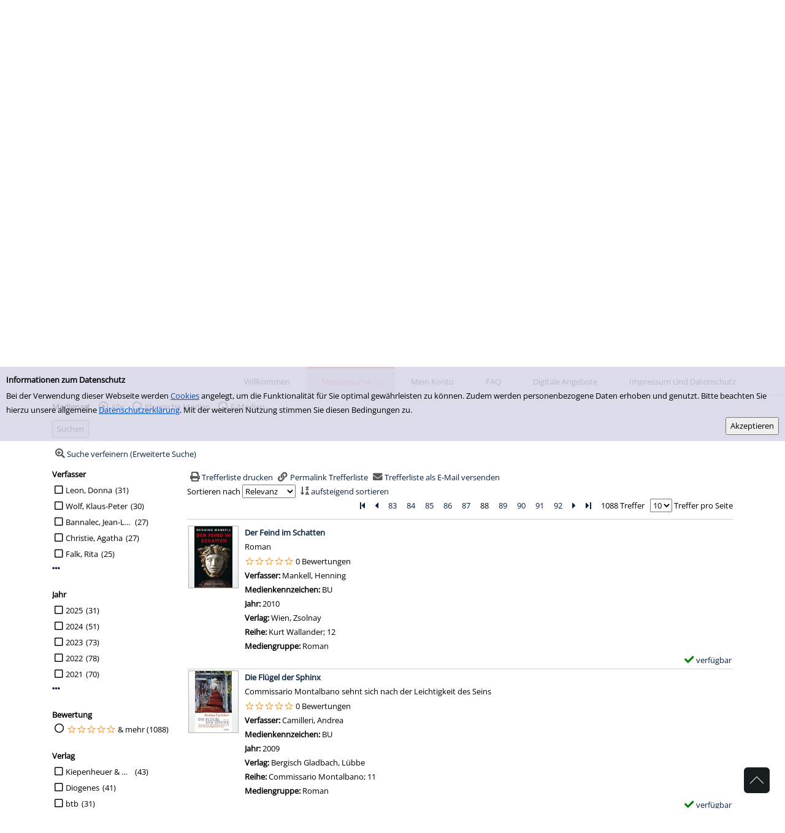

--- FILE ---
content_type: text/html; charset=utf-8
request_url: https://bibliothek.brilon.de/Mediensuche/Einfache-Suche?searchhash=OCLC_1b868e9f89e6df3f16656d0d78b4337c21be5fc6&top=y&page=88
body_size: 72505
content:
<!DOCTYPE html>
<html  lang="de-DE">
<head id="Head"><meta content="text/html; charset=UTF-8" http-equiv="Content-Type" />
<meta name="REVISIT-AFTER" content="1 DAYS" />
<meta name="RATING" content="GENERAL" />
<meta name="RESOURCE-TYPE" content="DOCUMENT" />
<title>
	Einfache Suche
</title><meta id="MetaRobots" name="robots" content="INDEX, FOLLOW" /><link href="/Resources/Shared/stylesheets/dnndefault/7.0.0/default.css?cdv=139" type="text/css" rel="stylesheet"/><link href="/DesktopModules/OCLC.OPEN.PL.DNN.SearchModule/module.css?cdv=139" type="text/css" rel="stylesheet"/><link href="/Portals/_default/skins/20054-unlimitedcolorpack-036/skin.css?cdv=139" type="text/css" rel="stylesheet"/><link href="/Portals/_default/skins/20054-unlimitedcolorpack-036/gesamtlayout.css?cdv=139" type="text/css" rel="stylesheet"/><link href="/Portals/_default/Containers/20054-UnlimitedColorPack-036/container.css?cdv=139" type="text/css" rel="stylesheet"/><link href="/Portals/0/portal.css?cdv=139" type="text/css" rel="stylesheet"/><link href="/DesktopModules/OCLC.OPEN.PL.DNN.BaseLibrary/StyleSheets/GF/Open_Sans.css?11.0.0.15&amp;cdv=139" type="text/css" rel="stylesheet"/><link href="/DesktopModules/OCLC.OPEN.PL.DNN.BaseLibrary/StyleSheets/GF/Raleway.css?11.0.0.15&amp;cdv=139" type="text/css" rel="stylesheet"/><link href="/DesktopModules/DNNGo_xPlugin/Resource/css/jquery.mmenu.css?cdv=139" type="text/css" rel="stylesheet"/><script src="/Resources/libraries/jQuery/03_05_01/jquery.js?cdv=139" type="text/javascript"></script><script src="/Resources/libraries/jQuery-Migrate/03_04_00/jquery-migrate.js?cdv=139" type="text/javascript"></script><script src="/Resources/libraries/jQuery-UI/01_13_02/jquery-ui.min.js?cdv=139" type="text/javascript"></script><!--[if LT IE 9]><link id="IE6Minus" rel="stylesheet" type="text/css" href="/Portals/_default/skins/20054-unlimitedcolorpack-036/ie.css" /><![endif]--><meta name="viewport" content="width=device-width, minimum-scale=1.0" /></head>
<body id="Body">

    <form method="post" action="/Mediensuche/Einfache-Suche?searchhash=OCLC_1b868e9f89e6df3f16656d0d78b4337c21be5fc6&amp;top=y&amp;page=88" id="Form" enctype="multipart/form-data">
<div class="aspNetHidden">
<input type="hidden" name="__EVENTTARGET" id="__EVENTTARGET" value="" />
<input type="hidden" name="__EVENTARGUMENT" id="__EVENTARGUMENT" value="" />
<input type="hidden" name="__LASTFOCUS" id="__LASTFOCUS" value="" />
<input type="hidden" name="__VIEWSTATE" id="__VIEWSTATE" value="a02YclHS8FxU22vmAfA8rwaTk1C6q/6Qitn9IIB0c68J3BYT2PCepHT2uK8DU6S2r+YqtNU7lSYrE892sidIDpnE+la4Mp5Eqhv3AnxDNlcDJCdRS1zSbhJ7Fz200P+u5mujyFVOXzdA4oEJkHJr3HqDu3h/eWKWnpXEl60c3Hjqr8E80jlKVsuY1p2+DLZmMlLy6srPxEr4sm3Xd1ag8UcZdKFKYQL9fPF/d+cgT8Aq+2jaeq9tLxSjzZp+yyUUua6eADx01E6aKPX/orJTOF2thbJN6599diY/vet51gTK/mTrYGus3Pj7RFkBs+6T98xDWHufs/gX9E5gvjWy3AepkiYUXV8HO6dd+W2pc8JWmtZULPaJkvcVGR1vYFDUxshXCYa10Zh0UyuQ5D+mVn3HBJ8mrJJNtN/ack9b/3JcNyR14zDUypq/+OK22s6MjxZ2UuoRy5wGyD3Ldo0d2docv7lE2SqRvIBa9YA55DRWBy84Qqahq5ZRESkp0oMNbvHFuMOyT9HHZ+ffRYJ/aP2MwHceYbZXDyPBqwt22nzdRH/CrMayZf1yVTcyFD3I0XnxuvHSR3F/9BqxhVN0IbUfD5WA9+vnVQrKchpAKej/OnCrPr2LTdieET14UJzsst+myzS6blnyz67s69HeHbFUsu1D+mvStDobcghBa+Q/REp2yuPzUNVsKMyPl1d68jJ0AgOfy9mLroMT6xvjhJc4sYqMMCR/JajVMXJZUlT6bkuRWRdsVjgyBV7dlyj3AV8NSAGVg9aRtNLLfslWHNxH+GTaiok3mS6xuFfgk5R+LtlZV3G89kaPjfAIDuQKJvHt9lpPiwCvNnUfK4hULF5BrQWRrAEJM7cBzZWNmtfZ+NcSkDEmcuLq7sdV6L9w/K71X/YNvaq5un7o14N7v9gWoHRX6jyicLYnASBd3yGByiRQT4uzKfd18kkplEnZdqiNzWlZx/Ufm2sXTRLd1zxRp2FECjIJIaLaJ/6dl0DofFLpbu7wa0VLvlRLLJdJkYbzMCVkLlCxRaVZCxG5nf87AUUHqcH4uuqOs/y13JRBaLcCLwxNLmcJ7wB51Os9eY4T/gow2RFdXkpzVsgAi+GLjYx6MkuyNIkU+R7QIsy7fOX/X91DkuQarG2b1TGmulG55BeK0LpGSIV4ipU2FNPAvdtAcn1hXuntCMa95BtMscypTiOT0yRTVto0RseE7bsV22BOuAIxwumy1QvuqpJ0iQDoEAYaHYSoQawZhMIJ+nCaiZJ4gwhF+QJakY7k8aUOj2JBCaAhy/EGOiys/w49DeP8Zr+HcgBh3nlC22XhUCTAE+4bUvrnm/o1k6RNTgVeuQRbml0TXx8MySbxHxMhmDau0NQyy9kPI0VtxwvrYXnpRXfxSfcoH1qRaGQFhy31goiibjdaDOSMXaTQjkgWDjy6aeXcAnnj58h7UYeZSvZWvbhl9+ykWbh3+KpsSxulYUEYAvC64aAzc9d7RRc/GXvaQW5pWeGUT8TCgtt+UYqVTAtfvk65xJ6UXgrxo1A74/QLl6Dh1pB0CRU9k50ujOhNQ+oliJGiwAE2ny45dhodgUl5Vr10Lsry7g6NbrgjhXYRaQqZLk/N06An9nOhBLedkzhHBbjKr2giU5OMMUjMzrzDd0yVgS3e2stFNoj4UPUxAk44jiGTMHVFu+XGRW461d+pwyvw7w8+ByYcEpzctW3HflFSVylhQtQyFxzpykFTD/d+ONydlmG8O0yrbnq6fZTt0Df9k2FxchL8BGpoBoEixatz6V4WhDI6bX3et6imR82swDoLpC2k/9S0XhU0gJYCPLjGxsnYeqnK+a/z0wR1NbVucKxMdWjWWjF3aZ8MfYEgpyKt0J+/HwZe0cDY9eeYJjJtYEGA8FI08xGdaHXJX//mQr9m7fr5QaqP4xqcTczVKaus8A81CQJdJ1vinqki8WAcSRPdlKJwvH17KP5tu+wwwSIf0ZN4kR2YalNUsLspUZzpKK4SpCoqZncSXM3ve5JfQ27VjD2pOXnO/GVkRs7RwhF3rfL8lrLv/q0otASQN9wF3f/kv0OaidSWb/[base64]/XiENYNvuBA0bsT58ig7D2GROBPdAdE8BY9laponNQ+7v+VyeRS/PX1iT5/UCj+55iCcY8kXQE9vGAnOrOeeQZ8lLcJo89F3LLJutX1PMQQn6RLsY9uwiZFKumBQPcgiFMVfYAtyRj7J/QsdMDJi6b7aEijViz2tp5coXRSlJzSmwHdPgoQ/fZ/AwEnxbpnklRNsWBCicI6CK0VDLw9ioA8XQqMpREccJZIgZNoKGXAPKD/aJh3UQQs88qI3qHdn0Tz7qUI9fxAng0kHOhSebVxa5fW1UGFxBYn3vm08HtIZ1eQPOShuBlrCJtsRr5lOJG5ru4Q5MBr3L68VYqJJujR38p7KZT6rHXLBHpzhs6b/BGMR5KauoIV2DM5PunHqbIOzw1nD2dfOQLW3S4Q7GtGHy+ZxrPMIzm+B6JAs2fbGVG82FUGVsQx2O/EKLNLkcwxjAuYG0PHpskKt5+BWxKgJzvNN695kq4GkeG/NcmWOLikYj0wi9YXxTbGGi8rKeBNy1X8EoZu9vmABCAK8ImHQyKS6eTqGWHZ3HrzZnIXMATG9FrTjPMUqc0nsnmMcFGcYBtr4177BrIOPYVi6JS8iU+mKTyH3l9/2tKZY+pvhVjcpXg61IE+lD9aD96k2izsx9zzqU3wMspeM3Q9hGasgVCzJwc65is37LJKlH0XwB/[base64]/xCB7RfpwMaPpChY7MvkunXAkUePzlMuToC4/v3ESurW5UaTpdiK8tHP5XcMA/iD41q0VPccykdR0zFaBnEMn6k3eaPHAJy2JOGscaaZSOoZPatjODIiJymsu3FbrXnTdMNdHk44AU5PND7l3n2iOBj7xUHWdXW799CjqdWjJxO7bq4ZjqkX1E/sYoH3RDo1w2PrINRcHJQrLpIp643w2pLBSd5WCdlhgAwn0bhQgSA+c6HT2eGY9feX/ph7bKNTyqfmMVRIA7xj1m03kjxUCCYjjwV9SCsr4XFCPPng1mHoPoOWnXzEc7tDgUOuc/K8VVCiW260qtCaRTWzDVli+XVgqQ+nMHEDDJ81Hc00NR2BMs5Qu6oS6yrpAKsbfiKLlNKeuHTFcGaZYUAiPTCxygjFGUsoeHiN6p0/J67NLXL4q+RHGCURFWNrQ2af8WlP4J01wVsxmIHqTYvb9bxKWCJZ37YlQvjkHRvKq7n6KKNv4S3xkei5DjCF56lT1gsgpgvHoQ52tIeLGyXSQcY1ZHlyigQ0yoP+VDA27ASDFoCKlZ9OZsDuLaxIa/KWKOlH7uLysUvtiAkjo/9UWbdk/WSp2gHo56pFGqN0XY4b8lAO6H6PZ3Z0ss30446yyFWkju2F9z9l0vbNKlIGj3cV9fvpiGppe5J6I63uiDHDFBGWKVh94yk/5SiLxA3g/JOfIFfDYIv7gJbyewEbG8tSaMToAnpRUCa/ZhV2FFfH12F8IfCr8MLwo8PQoaCecDTB+hIjUWvLLYG2sUFxp8xm0uJDeY5X8KAtBOHdiV/jrYVpU5/3rPCLFem6YF2EvgFFB6sWoDKoFDHPXY7ExQGUWAlXTNuCOaBQ9kdJxHaQUTu69ucNciI7l7gCZqJjTXueGmAKmZj1OhDWraucTL0nL3OQnu5i6MT7sv8DYVGF4ZbMsKfKLSeGKye1/gEW+6pGrGrjY0RTew7OcjlSipSDd/qSFT6VT2ZY7yH6eDDRichKoIq0sZivrpp/ff+XSMy10u9zLXjAKQw9q4VznwzZhozPiPfmjcOOiLe0ObTyhxFGvJxP6wB1D0U4DZTY4SKgM3zRMM5CP/V6gZDnfCd1O3X8LGbsC5dtUVrsvrm31+3kNM+M25teD/VIVCDOVTN/caoTETG1LWCPVOqLl6At99TGzZg1ma0UkPCWWt2b6Sx/hE4+85CnAccrMVr8pb7GO/Isouawlfe5rBRTZYWElOoLXeUA/4flYEYbEjtotx5vvjM+BY5oBmbK3lbnSAabNDnbXEXAvdwW/Z1HY8DbfMfpelf6fWE2wUhwqUqg5ptiMTglH+s4nCHQy20RG/AIIUYOHxKhYdiQbJ9W7mq+mbmB+QEZOdAr2hG2eSd9zO6+OmnoPoBmaJJJKPLLRSNk9sPYebE29U0PxqVAhp9db2245FOh7cZsKQ28eXWMbxJzgdS/HYvAeBixKqZMlhxwoBGcsdWiikUS0wpPELf8YY06BnQGNsVeFhm36AJjmZ6c5PmXPWcJc1OO8z+vFpxizc9ilUOLqIOjGQHSP2sY7SOQ4+D2rYlAQ3KqNEnk1bzKho5Ve433zt1ADBEF2uG/+LCQNJzNLvdQphNT+tC151B1uNDBR7w752xDQBn2xZZaS9dpXaxivfwe1OitGr9AiOd+ga4XB7wsnEW7chf96f3cMs1tDjnAJIlIVhOQLlX+VfmKUZ71WMwhunpKshAUA7bgY39sGBNHZelO3PxY5ZLp6QrZl4Fux/8xU0x4NDv4sX8NYvS0Hetiq9DfpbLVSY0nvtmbxk45LWxocbm7U2awDxDEYZ9ibxbQ6ckrptWY2jiO5rD9LPJKUxXFHxyK35iIm0u3N6IFMApfyuyn+AF4IZvMJJP/404gtW1vgib6Fftd+yoVm3Hlkk1JLk8iz0/g5HMXR1humYipNBTPMuotgpubcRh2dfsyuTOpQHQfvbfpXsc/UBE6SUH2Nu948LkSGyH0XQVP0q31CNJznM5R4LFEuVRRhRu7eeXqZY3XvyjWhHnC2dk1oYaR5T+VAUJwij/YIKJepK6hQuz8HX6YLbMZR6Ikhp40R0k+oe96jWKHyyhvzT9MTn4ISOpALt5H+pD28pMUSe0HN/jXStLknALMofTGKYbNhC1b0YNz9LXw1qTD3Ti/dUwC/Ia5qiD+LsgYk2cwIfpLlsdYYkKwY7YL/3T7MIx6Fzmy5Vid+yYdnVeH56vUuGTjlwr3WUgi9vP6Hf9E5/Afc3oRCb9U91P0f0rPw7h0nyoXM18cXKUVSq94utDS7eniPG2SRM0rVigFr9VYOf18Qm4E/JnjQQ4XnQpZLGEoKQCGQ2Z1a1qmvCuF2Ji1w4yGdEn/RjrdVupDjan1egNAmY8j+Kks5P7Twdn20N79Bk91SfTLUPcdGSDRPeTpTuP1ElYkMqRoIHpBLPFHzPyrg4J5OkcooKcWuYzWI93v7XeirL+xkfUprX/6RjPO7zOiXsdVn/bw5jFfk3usXLqqGFr6cGF6nx+9sTIPW30ZeZnvE5hR7e3ElJiB5JAUbszlS8q6rcG5gT4a8zmFsliH8OV/L4AwfnksngOmt6oKaLLvKuGzeucrLMtIz2M3cO7rozdRp4KQIKPxuP72O66X3PcxPsOHJXab7e2qDBuEvbIpycKV1dXV6rqLCz8KYqZbQgTVOEwlSPnkOceR6JaMQp+uFhbcU67DAQW8LA5/Qs4Js6xyo67p5rjCPMFZTy5aWY40EvI6M7uCTy+hjl96vnvDUpS4f3IIcRvocgIuZDYK3j8grv3ku76wPUtbyZxxpCdqpgXpk0TS21DH8I4Afx8OLskWKrVdtE0Kt6dasKpf6Y64FaRPdkW/+IOyFuA+efVrt1OKs778aYGrIQwccXkRx+3PbKHPop5Wvttxbdy4tBUKx76ONy81JzkcCtQOW0n7oaz6JZu4x1iGHnAQCw7zkP9Llm6P/lWSpgF3zE05KlzU3AodxtoEPrF0bCAKT+KoPcoe1qUFq5m7HsAnItjDA+4lvR7TdT/BuHDaKQLHsw0DAK9e7nbvGBUkvCed29oR5VolR4aLsDySiCwqvplGoj5Br4kiTI7mGE9FXCmQqiyiKL1uuiLYd1NV03Y8hzeXMBeqEf79oRP0f47Q/P/wDnknbCQJT2dLJoSr/Db1QYTyufVYkOuYCY/ieupwrekKjO6cEWJa53usDFmwi8B4D4MN/Bhqg3wJujYf99/Ne91xPE+CZolZlrHJ/rWDJ0m04w2dl5e1mXv4/FioeldQ2/XrKS3QtrP5xuuc/PutIhXEZR1XRuKdcKp4ecuxrOPGkadyQmk0oEifdd/Y0Iyh/pvFQpAzfP7YvElDktJoNOV1JeYR9r+wU9h+fOq3lfs0KeyYWjYvTuHlOpU6mPLzmD3cqXckoJwtcEB4D0HSFTbnACvozauvi+Q/Nm9/kpcEx4bx9n4/sBVV88SF6KPyEbP89yKAAdGNF+M4m7sxCOQADY2YRMtCMkr75mpt/sQeXBfOXPkCzXKAR2XyK/Ed0nMwcK5a2gG534hudDrvD5YFJiojXOqMgos0BVZYO5iHgJCH1cD0gJp2beEoeztE/wY0gB3LkcmgWn3eVdW2/vDH6JjT5kF9+fPiAIB/FvXzbsc9nz/gsYQI584OqUCPVMty8vdR/olILgnfHL9a6yofUTAdh+ew+yN5jl3I3GbbbmtntHK4yeClZ3/yiVcslK5pkNjfJrMSWe7zoykfyDrFBjVw9m/SpWK7rrMIhfsxzFJ8zM+nagx1gBVX/EKSiNqSBmQW4yIC+AsDG63HI/vhpAIWKzIgXfBIfigk8Wt7xWRiM7YeEhbgMgBI4YiYERcQYD9I6NQzpciWXvz46TlelLzNHbYiwvl/quFH0SdS+TlBvTBWfhxoXSDtOa5qOF/Y53gxhVo6CKGzyp7vdZWRTJ6rrbDJB6e5mR8De4bypxuozArQ+GITthaZwcXXbwyJXn0fs7ANj1lmFrRY7hx8uU+hb91GRBM/vG7YGWh/UdQzhJSQx4TuMpi0o3WZl4GZIpFxrEgGOT7MJpQJmCxjUJriYpGC+LR5Wma7r3QK5EEjYNqX6CIpprFSUhfd7fCwBj9+54rOGs9SOOm7OswnipVffEYa1gNwiiQd3zzCmxSVndrq+gBSnc+6DgkSwl1z13yYsVef9sgAlFddp5wcowWAToGePgRUTBGQfHQfnqaAA/[base64]/XCrwbv/h3lpJ5XkjTG1GyTl/S5HrKvOuRujwpqKETR4dr/Q0VCWXuBvtdM1DAspFY1hUeTRuUfWeUYoZVpht9JWoyrTXboRP/CESnFOOp5PMQCRsLx4h0Aw/rK7MIB2mJWmgYFgzgi/D5QoaDaEslEYcwQc2CshxTIxrE2aswWldUP5CrtGJOYQ3KDGQaQ4+Hxu+aWM8SczXEB3gs9n27Hn46kmyRDFE+0eU7gsV1kUh4w9yGiQmPn23xMwa2G9Tux3/QtMBgs7m/tCRp/cPI5EMZ0bKDqnSw6sDimoYFVu93kSglDCBwZ5nuEDa+7QQTvsP1p26/Q7sKed0yES4+ezRYGibQ+CBY+tlumSxtyZBHJo16Ea9/e0KlV9z63ARAAFrathHkmK2q7FG0qIjYS2V3e8TeZ5tejSOMEvzeoqOS7caYi+KadlJEEjNhu/2ynjSge72P2c/v34AsOL4UVVPTaB0OgrsuVjq57NykE4FGWiq4n/+QWjJJVO9kC/ZKu0fRFABbl7R2ZSndyXv9Sqg/HDwzbCYMB0jswIbgnm5yp8ijJDROvOX4jEpfFIp3xJ37Urss+0Z+eK8MXWFR1hRO0RkDXutKUlbONjrSduBNMI8ccATOFW1e05NHSJaW3KdM1qUTodgsp5OAv1c4LDzjgf5Yg55H2WpdS1rvLc5wChfCaDi7uRszUJlhKBvYPPCUHjxaFyl3S/QGRhqMg4j+D5PusX7mSJYWGobvfVUcq4KWk18F1/I7tTMEUMAuid5Nv+d7bBD1D4K/FmIBZy46PStQppnDtLvJtdeZje4amN5DkvZKlkk5dH/OiCXhTZal8Xs+ezVAQd9UmJL3Wyc7t3aRWjZNWQc+X3SFiLaK9+UY2Ymo3t7Pm+jQZA7/m4+42E9J0wvPyjEyeKocSHof19GpdcmttjeC95feuXvR8BJuq5o65Pg9Js1312vmlFSkNfrsVNc9JhlCHhdrUyhglC48b8Irz2bB8BCx9Fn+qdqRoISxHKryoveVLfJv9vq9I+/j7nTLt7+/Sb1i0HUlQSdXawCAdME9nZMsWf+KPdT8I2usrl8y4v2Ba1fy5oiPaq/0quKnd/6xTee5YJ9Oszrs+wTS6gMgB4lU5YKfPARCyTyz0EkjKqRs/qY1JmfaiDBeZtcg9Qe6EiY0JdeKOwBU2D1Fc4GtRmKH/3lnQq0fpDoS2ey9IuF7K8j6dNP+3WkC5Paeg9LsPjRZv5RoCwUwYq8OYkypi0bVZ+6xBhFODeo2p2kH5MTz52rU4udGj/u66sC7kayYHJ1Es/mdV4AI8t5CRY05SErEAhydkRxpB+a88OMQ1dEeJZJ7k1GDabPoflOweNh4JHQUUkM80yw3wj6sX7dbtJI3Ae7mVi8I7DMusFMHPxOSkv2/T5/vuMoPn8gixCYDDZflOCprXpuTuswnj+X7DN70cvWKyjR0cJ4K+swF09km/3D0cBq6kXGXPg4yCRQqPybp4HGfUt9xAsidZaSwTmkFkIFKJpdU0D9e3JM/9YyCeKD5FZ7MAaxmtNkUWb7h4htQ+wNqKx82F+fduYQRbnFxbBdKWCp+EWiG2pNAlHtk66JGDXmGdvlVb09Lxb7Xx+RsuQ9twt+i8oqnda4lViHwSzF5icoGn6BHdjvKqjKNFnNtsGkwJw7uxEIHCuxHddBu90EFTJobQPkcBkkapFZr8Ygf+Gg7TZt9qr1iUX/rGdOV34MxPxalr7eJYXtmIw/our2fWNwx05YRPCAO0FPx3E13F6XDqUBVI4gk9ZT28BQCAXAQA6ttS7ZGm9/uaN6M+KJB3jisg3NWVoV2/rDxDcjoupyTjxO58LcfDyfHdnLnxS8jtyLpJwoE6JQbQ7LzGMpokWUtOlbqxK9Fn4PjNWXYGDtYwLbiZ3JUeRb54vFPZWty3LSCoITdAuC345AM96b0CktDjt/ZcW5CFBhLk5GcaGdUX2ta0sXQiSXOsF9IlZFdCqMwEtTSxdjMj7t/TWM2TRZ9+YEQwKd99a3k1O6mEkm+hEsom9F3c6AFhwUrwh0sqiPkggC/s5oWEyddTz7xqm2DUkYaVjG/17rjrBW5NwwFuTT6e6LjoOladAeRDxuBIxpz2mo3N7js8/1hZNYWdr/fq9T5njnn/1CGZzyqMIxs3Fa0jHuTMz+Zg34Zh0i3tQRKH3+zRuWh/zm/A+Jh8q8FliT9XI+zRa0ee7v4mAvdXhrCCxAnm+u2jfRtcOc93br+bOhMLhkxtAu+EE2XsvJ5WqkcfMi6yR5YLpSigZWXVOZX2LGOCI6tA0FEr7uGL9Bj+DNkRwkl/GgFuQZcV5znVgbJApMf3Q7Zm61vLGUBtiSAoOR8Qgs64rXrPyGscL5Kkf68dp5UkD8RehDq2jm3k4DySKbknBEt2/b2hzS6/68QvTfjnXX0djKXc1bLY1lIYA50lU4++Rdmg6rcFloHwHxaLZAKxm1oyHm4/pcJNOYsRr+T6XL1c+1Ee0BOQIi+jbsQg8WskzgAm8yN22CM9cCBfJdZCrqL0J4Mt625t3tvRASAww5w38VuVEjIjbj4OFW8tsQaNwJ94I/40zIBMIr4Fr/yvyWbPc1fmbu1BZAzkb36MhRD8JCma4r6YRbRBkk30PVVjH9PrgzKcIyUlsSB6XZhZGuladRl5wrBumOIH6/r2AqeB9RmlYoJnMfdX+8uCryeC3YTqdzXysu1a5xLIKMohwxtxz/iDpx8AUXR/AJNIDCD7BczSYV+jdVqGXni0q07I9azyxv1rcbDWpVJtCp0eA03EN2xG+MrWewpxyJlf8Wn5cQ6Gsx8WbrzzyWmkD61QosKEY2PgEu0G/qSLLw8tg2xfcuus76TJEmWdYqXvkPFfD8X9lO67cdZ5F2imVHJfD7vgHJRuDv/DafqIabuEv+H/ugR9yaNU2R8Fp8XFdNcE2HRE/li5F3NbB6CP91zdPQExE1WbeI2KHQ7cCURdc3L5pXypD6qZ57UFc/EhQFOqLLv3TdA9UGN/39kM+3KRSDjhkchvsfdZKewB1oDCDaKqIbJ2PJGUiwO0VnUzCtCDDti6l9YZySGVONk2SABX/RgH5KFNfMai1mxnoMfqc1I3JK1sWwddS+EFrRVf3IBZRqYkhHxqm2EfIoHdhnJxP8fsQPw2nYTBenwzf2xDQEEEPB3TpOezimDpS6FNssy3TtERR1xPOqCDD+oenlDBLEb5+DyZjZko3uCPZ9AxMmZWBdVjWQvIDBAmwbKzQ/a8+GzlxWiUnHmnOQRbYC8BVxiloVTpGSoQR9Brnyql8xYfWpXJrC8jDBW8Zhn/[base64]/m9OW2ipsFfjBE0bPiQvmqRo8JE89zaHgwZyS+tNa82FhH3cHQpQtl4HEM2bQS93I9CfC7fWczdxoj906T2xAizahATilDvBFkExmPQDc1cBsx4HhcSv8eN+/26nT56j5vLFpH7VlGRxmuQ/U+OpVVoVXGo2pOJD3+6ymQqMbtzyrACqOW4k8N6GkEUQOM1eNVPOk+mHhAidjVtYuVRlZ2g714tiDDSCgSfmxv7+AVwHwTd+Z1i5U7bw+HgzCIOO4KJJprTm/EoipbmXyhXZZpre4de9EsuLoQp+tJLJvdazkN2g4sHjH2FS4BOlfjR4SDqmAcynyfwO69hx/fEHA31PrlsRk24n3xcqdzasIR0ltWNJLmYEu/hnqqwmj0uLYU5Nq40MozZVuDJ4L1kCgrSxvpowA4ZSdX2YVMdo2lCm5UBkMY6AGrX2hSDvAKOPQtz/epuX7KcxgQ6qrxh7szsjTZclFj/0crWb2KkxM8Kpk1xCSWBDbwmjIQ4B7O29IZXEDgPQUU0WxEivD7FW8NXU85nMoj7/AogRcQSgzt+I6RPQGgaNQRprFkjCi8FnQ/p+sa+YKm/w3U/5Z4FmzrcgvHCDovX/akf6c8Go52tbOCZfjaO0cDn370yaYBBAuPbrQJvAAytSeNzzQAJACIszhM9/ZmNKMS2nG6bhqN/sjLcYEGtpoFT6x22iBIBYWRnZd3DRqeKdySWELRCsSK/N00gMVafbP000ruS9PZ9DKT7ObUngSAhrABvC0MA43YpEZw/cjNje1Khls/LUPJlLZDvzZzIer0x959JiUcOwXaGPV/X/N5Vcb1IPK7uJQzEJZOgdTMoq51NMrEBuJcFgd1tPp/kDuCau1SIbQelKorlNF1MUOpJDVz42/B4yXhqheVBq3rwZRsWeZVcyalAH2DsjT1IPORzMlg+cPHa5S4uaOFWFv3u7JxSWyoN9QV2ydwQQD7+26BLe6GZlbvYOSoHBCVvCt6ESdLyGIi4Q8IZZFK/kKTqXIPMXhfeL4meY6OYh98Ce47B9odplQdkRTbGd8ozCHgjcCtY1zx3U9HPashclDCVRdkLgoTkai1t+w7wyty5J9tUhA53aR8LLMCM6MzYgvEQX1nTohgL5Nti8/R3GnbBpaDDriCEkwdU3+sC7TU9yDf2snJc3Ztt+o7GuTsjguE2fUnlMBdz2j4s7i009P69ERHFawLE8qZ9y+E7wqRF9uEqB5rOp0OJnTdea+ahls/znS3T/8nrhI8Oh0vQi0BSORu/EEUgq9cpycQm0PDicZ/7w+XwKvJHdZOKlsR6WGG63P9T84iG8MCqWgjvhGOvqlAnacvPagj0o42PkmbTINtMW2ofsvdjO9Or6UNEDcX5Eo84ufPu/DokErlhriOd1Q+h4+jPdjkpEbku3vvTUkrTVLyyvQHx9yXaGcYMklw3aIAWziZKKZ5ljaaMg/mV7wHiubWQqEZZfW1k4zPPShDtVPVKXZtAgJcyz5j4sDBYp7+mdRgKXwmBXx69M9mjb0GHVcmySh0gjaKAx5XM2cRtSKLDDWMUvxKaXo8CHYz3oAelfntPo/aJWV1Xr4dUy/sT3IbobKwYvXjsHx7OwwQZyDP6/kBMNVdR+L6lASCugJAlZF1f0j1TkvlqmXnST80w5uK6hcDo7GAHB+HE4IJCoNkO/N6ZuwwecSJCcmhYQNCQfb0tukGJfVvRU7hjXx0edbZfLnHn6646Ij/gp8FYwtTmK6m0xV8RoDpaLSeq35gRLbe1SPtPaF2n6g/EFRnQEL3dAqrkJThl4gi7gkTn3v/7JMpI56jwpeMUZ8tu7mjTRCXGkydisCtyTs/3pVPNTGlCfcUisJoLUfE6Kmjl1GuFmxXYchLjnVb1FSchtoHZQiCsUcNkXlGplM20a4T6rxqBb1mBIk5+ptOx0zURS80JNEdkMZWbeDK8vZ0PqpiZgH7eHV8QJvc3Bovfv60eWCsHBNv3LlcQjDRFqbpEPLqxGAC1aX/p1kXwSNTES7jPnn69mbZtdqAiizCcVwSbS9goffpdfwBxEXDgtgWQqk3lbHLEWqKtcB5n/lP9m/gc6Xu3+hRM8R058SbyYmcZ1EjP4vyD6DzRwQzSnRTvBEhF9fhr3j+YFSey8nDjPC3I+HjeEhaBtN11niy1zvO3bAzJ/MB/Ab6DHPcKWuj0F86TtcrIL8evESswSqk8KmsVgVfHQur3HfkmKWJKOT2LidQ/7X0B73LFoWUvcaKpxJrutSZs7tcbD3z6WXOPy7Uv+y0JAOtWO96F/EU75TQWGDN2WVa9dwFwvoTTp5EYNK6Fkc8pbKb9URP2ajUSjRrtsMwTHCXQQ3EtgMJS5QJEPdt/[base64]/VIRSOgp1SzwSTljF8PUkhBtyYstwmARyrtQL39FCUJf1azXWzovxb1iQmxWqXC8WEOeA8KZSH1owiG5NuKN0raI5DBV5WnxeQyUCQXdEXj2gH6O5xbHZ4rZ6R2nt4hxwgLGfGj+SPdqJqQ/8i69qca2GwLy3VVPLbNVm6LW7wwRUPxAhz8fHgH0jk5/fv9+g1CV0a5dPHEkwzfsKyHlVC9rF+SA1Otd3KkXBt64wcYKf5/kAaKvoZOyzpKveev6NKjp/5oc9hGhK/bE1fT7nCKafjMd/YHoscf4Ka4i3GhV22vjRTKnFfooj6kkjq3A+6TAouETsmK4sGpk2M/Xh+gd6Q/URrv6YMTVkYZpSSrN0xQWY2Q1BKGWMS3wOWqFIszEBFXYq2jZJyR3MK6BDiDM2nlPy0RWsT4N73q1zTdxNyCgZ3BYt1Qkdv4CHtYtH+Fh6sphGbCKQrUTp1AsqMSWQKVdWXSphIE94A6e45azDv6L/gU7tBEWRi+lIvYwdISbU0XNfK3p2v/5bVAD8HA/AWY9sjowvKoDlDM4PbS9z42daGHLvs8Dg3R7AC1Lr4mSChafcB835wi2MA1WSEzkINU0yLsjDsmKOmu9wMPXUYOYKaPw1xg/gUwm+p2BXKiIW4Y8H+oRoiMxOIKt8ofXXiPDvB8u5WTv/D5jK6UY8mXIqai+ijGUPm/dBLJ70nkQk10Shzd7rMneZR/y8ol6YAmrBodXTfqIzbNc/8ofR/NmudE4qVa31fzu1G8YI4ChFFsbCdIfy/[base64]/4MDigRH7mfGYxq/iLUYijxFNwQUEvrlf6Oyc7o7uCmBE+EOUb473zY+R3uG9Ebfv/e54fHXLdo4CMsU1PjblZw9ptpe1PiFJEvUzYHUILL8BtDd4yhqslZc52/CIbJrZw9GN37lLjzGCwqA6wLkaRNhbfSEqW/DMHrqUSJqeE5brPhW0HCk946vBNDGLGkS2twwYR2nDcmjAtAHU+YWieudFA4Nh79K3LA5uMM/HFLqlAGIYO3t5K2XhVL4bf1YqmTpWEV245If7dHBEk5xKtzcUWWxFCqrENbe5CJTQS3cQhRggurWqiJ8WK+bEaefXknX7j5ExwlDZ054N8igEue9bpQXq6+Ll9Q6PaesCdF/UkvMzFpdc2KdZy9PWE5yjdaeXgJ51mNlJDMY+bFsB5pt3RPQ4XeidwMdcsanBLgvmEU104aoWqPE/3FVfIRwq4L5P2Cfyy6UEBHMB7uH4X4vdA5eXSnZEjY9dcvM65QOVuizpc3sZDksdq+FwvY5NV+v8Xj/qh0k/JxTUFA29JOgY3W4b2Qhfe0VL+SAXbMcA87T+aLun6R44qvASCDUJLXqT4c9H0Ap8Q/LiPGyi4y7LTEnyN+AV5APRgHC5R9ZgQVrvW5puTSapXzxbdxEZJOxtkLK9l+e1y+8lIFp+lECdlZa7v5fiSdKFvpnT6AvxyAJ5aCx40YtLLLvCmicM2VXwKtkBDDpolBzH47tTpjEKyAG1zjv8y7bacy3O5lF8/Wg/06IjfYv9hzrD3bmdDZhwpfuf6L2tBC9U73/M8DCHAH1sEFaDxdsEPsExyhPa2RHOqRoPA0vNGKvHi9m+IiYSjQ4yj1j7aFFtK1F6AHGIePsEFn4vH1xVwHT9VH5GAcuAM/SEsmjW/cjwt2IeN8qsTzYNw6Z1gbtM8bLGLd9e/xgldqu/trw2BK3WY9EdnggdobP/WTeetI2qLhCMZ5E0HStRoewEY/CLqB/VNE/sTHQEUZ0waJJs1WgNQiUiOJsXHJ/ov8tGV6UwO4bdrfJCkuWWx2ng5JsZcnR5/znqlHSEZpUjeAPWrf6UJWgB8eLhSVdmaDOhvaGr4d46nrE4Ee+IoH06qH4ZNEqUvC/bvmMVpwwgXUjJD8Lbn7UQ5KTZbZkhAFaxUpejhqqCxgYw23HByluO9OYVESnDhbM02uoVQVAyxevOOp/viH0G/2cBYKh/mfak5HpI8ctLLvzwuryPs6hd8lMSxOSLJbbijq/UAHYs4ttbosdZ/[base64]/tekXTAa/uiTx2GLnc5s24+cH3RNQ1iT+fA+zTxUWWL8xcN8Hl4Cq2ylMwAAYlvUU9ZdaFng9bn//tWsie84c05WweXqXPbxT23dax5GQlFI2SByVgvGdR3a21N2LQeDzmyTkOEwdTkiCYeQ9eI/b+KFJ6Ep8DgEzBfkzrFbZv6BQ1cvRFlMX/tqUUEfM+69zjWvxLN62SUyvqgsYmAYpSYdmX6AWTjQYUhAJjBqr3N3bf9r5+Wq0N53IZcSnDKeGacKeESb25l04PwgS4IRntt0YrirjBBzRlTUyF4EIE4j0k6SrziGY9YgG/3SjJTrKiA/+rdPkSbvEx9yNwoRhivT4qm2FdMuvNuMkXBcP3pJa2a8ud3iEG5ME2RE45EgzyoVvppEV1Lo3+PidibbfeEj1vVyR5iq47zlidVQ9VdI1vMYGKRiRqVfqcjZU8sptgItbWknP3S9QtQFLy2+grLIGZb/GSAtVKCZlkOqVP9EPKg8YU5YzcRwPEYL/g6oV1TJOkZWHnLM+Djbr5plkJuUm4f5kL+6V9uW4SukCHsmw3GspidzUTlOKZr3GTLOs7FDNds/1ixgNzk00txNm1TkvjvZZwG3LpwMMAOUYxaP4LxeURi+DgQcoNhGXF/dOnhROiVI4R6lAHgF/ssh9och4/vLH+akKfVKvGMzsXVCjQVZMJ7e/8Su78+L5K4CMLNhzN9SlZgMXy5eeK3YNzy4uPlDDtPmrJbm2xlO/jn+bfUVKbwwWkiZFBz2mkyMZFW/o1qYyaBUBdy0LvAy/ig3qaGHEop4kHtJ3v/TN1wjMVnjasqzUOleRW9KD06zdHYS2N6hk6Cujr8zGlBfjTH1N3JQlFHqi7I+m0dRehcgZngwY8FuiGPmWEOWH4tkN0s5x3CjMeUkYqEXG0WYwZMjV2d10jF3WcS54vD58kAWIsW2n/tCvsrqSOWo8yz5gA4DHngf8Jik4An8sFf12DmnIpDpaTyLFz2lOrl0N9/xTYPMLYMuaoqAbAJVKUskPmIQAdUXdXSMHToL7Ev7M0i5mNPJo+SbmkYHbBLVMuz48omPyIbQ4KuUK7m1+hSQaJWDLSTqLxjAl/gM1UOg36ept2Iy1FQMDTwoFA+KAn5EMpGXunXfV5W121Vlc3LQypwuE/TmiPfdXKacBLkWLxiqO1o+X3/9hokbWwXi9fuQgUWiVexXIZYJ43Yks3iOcKCRE2imdGbV03vD7VGtR7eRNJ2AaGNXHbD3bAH6lHlGUfNdm1I4KwACUTirLBegr1X3hhggQH1ierju+rnIcLhCfMdHLamjdEnM44AfSwqvzOdSpusQqcNIp/jFnSMwUiySkpBML+UTZ0j7GTUKqvW7Ll4mmd82zbOycZVqc57taBFYDtZEhAyIbjfjGD0pElnw6GdZJYC8M9nKz1bcjbcHJiHkrtz9T90x3Z1pEt0DEN+jfIxsIqUgV/QPKEgMyG0oEERXhI/0Q8mibfJ6z0OqxJVlT+2oGa39VWhps4evRJKYtAvZxIjCCirWHWHwdkLsEk9gUJGLBZXw1N9y9ZzY8iCKLLHApQX6WTfG0plYpJMrp2rOuX76GtV4u5TYMXjRejRa2xEjtvKt/BeXoJvyeOP6YP6kREsjfwf6A/BOPRckx3h25lbsslGcKflJ/HBK/DaWwDt5zBE8tFSq/ZQSuRIXi7z4Y59IG4PHrgk7mxzXwhIBKoNcQDk9mR8b6NiqYzyeAiHOfJYKiZTmqijqJNJkjdMrdCV4lbbRzd4CxLuhSdaY2BECf1A0vgCI6OKpEnU0BhyCLpLNcNJkfY5UoQNiairdBSZlL/[base64]/aMBAdUjiXyMhzerT9p3stNDrJ4FlH5shVBEp5VjUbevhubEsltn2BxURVHvtgwuqJWn/Msm6k+tf/n8TJ989UJHNWMqXSqm8BdyFq2fehh8kCpbBQ34oCAtcBByAiNaYVAJ0uo+aUbaPLaU+CLs91ajxfsF5Dkx1aiipbN6cUN41mXQ9HFI1CB3y5Yyx+Ih5nKivTPju1bW+MrBRyWfFsY/8h9njozRBI+Sumke3DS28ynMT56xPEaQXzIKp+HC8SnkozfXvd1cWwvtBYae/[base64]/ClGD7e3okt/ujBWMczt2+UAUOjoTKGg5pxQh7jELJCEzSOYOnY9WorNdCSGMMaLeuvQWIcLQS6A39yX/29H5cIVUNT3iXrCXHDwgFPBEykW4WLXSfaDTk2+CJjsBXMT3K5AI8UoOLuYjETUr+WbI0ADv9h/NwCtKFCYMBryckjmQ3mi0Zn2RmOsvE+CH/Q8HD9k7p/rJbAw5OwYMjxRYSDp1HZ4Y9aU+ESdah6aadd4fRCZMz2sSnJwOvwxvO7LHUiLxuY4PLFAWkJP6TRq0yRmxFWIHENlWuErLcYZsc6gDtsspdvLJ6P2jJwt8twf6GFSvjAP6gIKWKF1dyiVcpYfausYXj8beBPnd/PgrMC4pfBA0gLKqlhUvkJJyH52Gf5UpccL4prfWoDApBCN/BAtXLMCnRKGeL+CR/1pVEcGLc4C9U2kGMKGGAsflDY2o5mDr74jSEAiRTRpIQIPX4BX4i4/bym0KpWxeznF2smTh7TbP7SJEv74UTfukzBo5cHDPVMtMCXrMGbRQoZHxv9hQqL9tvkHVdKKztS2UbM0+hXUWl72eIdn/n3fwCkQ1LBwLsBj0qxmgrVyQCb2FlkxaMEVwQVal/vag3RorqqRLgkI9QuAc1KEx6f+uQCukowfCnxmn3ahL7aT1B6SoDoF+M6sXA/w743C+Fakq9px1GjJMqnlVAncr5YM2Cky3PAy+oz8SaQhcGiO8jRxn60TId6eDqbjBifDFYy5cTrUsgwnJazUV4+h/8gCWS8U/vHI0Buka4Jx+/[base64]/j0wXgt2mAVmHwVzyoSNy5xkPdDllif9mWCe3Xd49Fv3XleQ0E9JbFhbYF+nnh2/bOFtfS9UkjH/6fAL6PIaL2s6q6W0aY5BArTuTeuje83+MjWttsN+/BALcMjJ3+VMqHnS06DY3h87GyecJW76YdpdLJX/nRaPERUzF00wPTuNzaS5sNCozHfiPzjsH/sqSJKbNJiavJ15t1HW6UE/Q47084nbnOG0HrOQ+4xEsl82xzVz8fJOtXL4yGMjQd2SE8S+gaOAnr0xprKm59MBmvBlNOa7ZQhKar/OR0H5Db7SGXJVwhPoIJ4IilYtwtDBZdMj8eiZ0j+sZCK4qVtEX+SLMtTza/9TRNoqtrTbUovOBXl+Vj2u+8DLHuuITg/2y0q3zhrDe/KTShs7MmpftdqaFlRQXcVpiLWoawLPN+sW0eVTc7Tn6U+y/J1tuXcKkUBTuFeB8XgfAT4zBh9zLVp/+BxLaxG2VjvBzWGNzDZkQOTTU1EKd9oXjpL5yCHMARfuDJX3QoWys71PxVLMlsqF5SYnTVW7UDtJkdvk4up3dre6Q9yjdV7qPw3aN6ftr5JtokfvRTk6GKVLf9/VLpZLOeaa2P0wdsrfDA041xRR5+ey3o8++egU9RCj5sGYMyMtStoQMHCzIVgP5c4bJIVaSjQC2+Gz0C8ZvEBnoDbpfm4RlJiJlt3ZjIivqNpicZ3PwW8ebHo0jEHAupzyu3Y6namMR7YuEVrE698EeamZyCb0OJOCdADxSp/juPwerITXEviRDH0B0+KpxWl802jwySNSEXxnWRdmV1cvn1ske4H6TKMFYpvhDI8hQd5y/ucH2Aq5ZcJWYoea5U6i9YH3+rVFprP2aCcbWFm0kXZAtvam3ksgldZPH+Mgowil/xmnlNa+PukjIb76ecq5/vEzfdZCm49bGfL3EV4qYrzRqyqCNsw7DWczRIhmwYT2O3IUzkK7rp2aJNPs+mKySwZa50fXAOizeUWgjbEaHUv7HPUXXLsV5H1fW18adUU86a8a9gt5w0hx8GOqBBA/Na626suJ7bXDxNZl7uKRAE/PcsIZgVT5lac9WcE63SrP7W/FiPMNxCb/zJaxEKrMYX4A71+hZ2SxYruxWvb3e3c3M7R72NuRktiDvEaNpwWsKiQYo6wuVLMbawbSYOxEmYxIujiOdaQYKPSeMOic2/dSuFdtYFEPoOVpA197arbWzgHlg+nzKo1Vaj3dqW6qkim82feYbGa7pYlsuFoS0gdHtp84/[base64]/0hKGAZQhgcJlb8uhtqDQPMCYGa8qSF3oi59SW3dfDD/[base64]/+s9LhA1TBxzNxqamLWPl9tHWLAAauKAyvSVJ+oCONTpyRvm8cmaaPhj4d47ndh+6ZbeCBBU7emgm9gNfXV/+to9eEdBAXEBAXfBtudxBlFGEU2pt1I/4tRPd6h+HAeO9/n91+undoPvRWosFTFhk5FI/IVTv3EFuKnGe3oZkaD8RuRZ+LqC4jbiQd5jLKedVD6Gwb9QWQojvSnyOIngfKwKVYPpemQGBai58p8RXNtBWdG/T/kLQcVZwVqxi5Z3Ds1iV/yLXwLqHAeDmlTQ8xjZJ742xjfqo674drFjYYRpaje8xieG5sVTyMQRRK57dbK7ofBrfxAChMQAlpV7oSdeupgu600riw87r6OabRVJ5VZ2q9p56DmDqFSobQayel/tw1Qbns1539EypYibq6u6+JNPkkZBg1qCjL0Ce2HM9oPbc/HvGfd37udkXPDPm/QzqtLPdvtLN3I+kLO/BXjS3meADmqWKVsekPKYQ1sHJcPt8kI55myyPuqOvhuSEyyEV+N7qw0vNAnJ2Cib5WrVlFCCPUu02shcryofXgajXxRfhqqoLUcVZlnmCMBfKtaY/LnyjQG+pekp9LYuoBbW4Fb0pW9yrV+ptzQoHQP43Eu096EENALBWc3k8IlfEUdJXhTadCWVrtnersDmlIbZ4pnWN8uyXrCLU8IKThLQtB7bfuPYLGVNR6NSQYGnj9ccWFz8rvkrfRPTJoLwTziBXxk4gMLtX/B78X1M7748lCkd0yrKlg09h1LHTWAOLhUWA/isvS2zJSMTeuyddBA+fD+C0mf8pmbIbXrg4VfQLeYlPMXdthlMJ6zq4ZSdQ6mor4dk5PTSiPtRKdOwrdfEqGu0HW51OcPE0vSH5DeOfu2krvvGjninsz6Xb2qML/jTR8RxPaP0WvXMISoT7hDNJUt1vA1j70iAlWTkdL5vu74to/IIpYZBfpd2jV1hfHSVnrF5pOISAh8XdgxSpQiuhvph2Eo8bODRaEcUe0J9uEQqCrzjV0gMiRL2yhvCm9h0tKIEmH1kh01Fdz3WidWopAuEau/BlzlY4gopxc0geUH37KOlLE48NrkjM3q9JCU/wCBus3GGbFSkOtIXNd2IbZuQtsjg2UTcQaG1bkPPDUw8sjpag+KJJ7bl6N0m7RhCo+5vYYWs4C+dNINlhA/UOfapKjm6bqqwSBrhqDOaQi6itOq28dLVrmTgsxMBM0DEjlk0aRzW5SxG+Kf5rI+WYGbol0sMDO0fdGv6XnqZvTFnuuxOCCctF+0LoWeu9gVB098tWKYfHpXbS/ukoY2+NXwbUwOoPW2LIXp9LnMNgPWYD01/vgLI1eYBygBfFPslXdGC68YkWoAtv0Jxn8NvqkN4REPOhqtNvYuDWFWB5VBiE7dnvN/Wed3/74ISu9upB4qxLB3VFqCcHekzUxR6v73IkZG7NQxB/2W/b4RoLWud5MGjif23jvmvJLLFVUj+jIS9YPQXE6jzRM3OgnEIoBZcjr+iaqeMx/RRvF+G2R1i4qOUzEPUYwX+AuR2cuzTGAyrfVhD/uh7mLn0jyAnaohIdg01/13CL87OouD8JjQ7IXfXSxCBy/jG7WlV8M82uDUjPXjmMy5IdoZZCAm8pFmkPll70C4DpGPxvU97TrQohyDb3N9OSbuPIGfuKyiZ2k46ftjAS6yV7Untg7MQeoxWoNfma/OGLpoU0xK+xWyGp1/oQYSi++bPfqjrYu9hvQQqN1xUeuIs9Ov4eOkHccXjjoVXylB0745r/UdapLvgZdB6LkWtklFeCUICl+1VSleavRLK4ZLjnaDEtz06NHmKMhH4mm2aaslu99xgK1ekJisr5IieAKo4AsSg5z8iNoNvnBuo/eKIiNKlgbyS7G5HXmtR3yxL0g+XAR66PjXMNiKHLeF5cgeWfwduBG05UXnXr3P4ISpWW215q86/XyaY5uQFvyCJDjZiNcHjr/ms1FZ6PQcKrZBqgRpyur5mfCnU/UqDoLlzTMiZALUa+iUbqNm28FSf8P/KOR4/4ry59gu+gFs7z4MrqRUjNsrgRuQhse1K+oa3qLfTLLBzo6u1e2vS20NqFTxRIFY7G3RMjNUhyLDQ93D7K09mFqR/Dwb/ycBUC/nPpeJKztLmSNNHOOL7DI1sHGkRUYjsTuPbQzfsZOA2kAdVPea3XHhiLQaf4cODK251tcRvR7qCXzyLwFwVu1HgUNfCYp9wDLv/zIW7185i+Zbh541sXLMdYdk1Mc201yBYWtT0wNsQblbVg7IStWA76LVYIVM41io2/dWy6rXT9GSVaVJYJJcMdR5XBYlaxKBV0HMdE3qZF/vCZ/OfkSFx+FljCHq/fLQhsLQLWphqWn16su11wtmJ45nyT04NUHPI7chq2l8Ojy8OF0G/w3brQHV9nWF+xnRu5ahK5S2mwYs9HppB+l7NhiFbGj3K2RlrJ5TcXIELYUd/woK7ci77+XpQiwzlfPEiFW9mL7KLEWp0Oyv9U5fQfQ1tyT7EYNtcD2i8LJaUtkypdFcRWvFBwHj2lYXHJTMI2cCotpKbPvhd+DqBdgemPGetAb7Ct3zGIa0wtR1Q/y5HLsM4N+sGykq/sC3ELPN/WQwNfTSuZ6TqKRHpREATZV6Xb/p1vQhrR0uuttlhlSZNBIidjcbZC4idaoT88AF/2KSV/Q6U1mkNVGqu5MT3+Ulvz+IktpV+UBCuETo4HXlBqcCCLD4YTVJGepTG1Rr7hh/tVN9wewqh7MN8pCkcsP29Xk2o8Rz2XjnyXvK91Ko2YLPoqcABxCPeZe+gwveCf6C1aLCbVdFonKCl4XvQTCWpe2l0X+sXBuVr9bSmUjW0Bw/[base64]/owlwoKyisQejzwnRdQHlenwQAPGSs/o67+qL+fiscsC70Tf/PILX6DYbiVcqwxO7R64KZY1KYj2g7B0z4Fw63jFIyow6sTlZaF+QEIawWEkQvZAGNdKN/TbOvNBgmDaaD886fF0n4MbRg+20VDENaxmM3LFOeS+ExIp6ZZ/jBDmhAj3unTGG4YK6xUuogr1AnIJQtBJ2T2a03mPHZy2TplYM8kC34pVnKdMGyQih7321mIO85QcpOkjZ/ArdWjjWd+Hkev8wfMxRr4WNheSovhiKiScMmpUUViN9drElL6StiaSZR7WxvBGU1e2ZypylwSHcm9PpTxnh/VkBAwaLpttzXJgCHpUihvMvcn/xg7uwfopsi3xft8hhA1W2yjhDe7dSHzJtQZQl85AYB0MP0iYBoQpRZVmlb044w2V/MTY0bTn3GjjcK6ZRssfLoQWzygHt0q4sDHJS8iJncx7AldiKPMSWvsoDVQB8DYXnbTogcEVvxWIzzJra7NSD+1UGIcjjtSuCxNZflYuiToZXrQsvtdhcLjxpSweTAuspVf4lxE1Y7x5lqBMcuIjv60WoFNY9Rdtf8DEn/WWxLMMCkA+vxkr0DsehetOG8MWFRt2VCpbw+rXvTUtUEL2P9zkRTOMJ1nt/es7H8utNm+57OQzsWyZaSZ7UHhE+WUGUpap8LuHvqWoq9rdAemuGjH/[base64]/z0VM6aMV7hy9W+h0AjX9nqeRCJOZr3HRDlJY9latO6lDDaYJn+6x9oewH1768DJVQc3YHDdgeJEU5vM2VkWeNyqJNk2XAh3VaO7+VGSVs9tPjvPyHrPRkUtLxHrspa+3/9WM8xMcqxkifECSkIam1zlHzMe1gLlJSu+Wu6rRzp7+aO5et1a57CxgcTicsLebjYIlR++pfULvffdluq8kIafYpwtu4Z7/hhpY+9tiUercp2+SRA0srPJvgWjgSykU4nr9hQbp8nFDpCTwieYT/bgJ6AevZsYhf7vOepATE30YXPFhZuW+i10ib2T9CJyyPtZslKxw4bJgJvzb2qCggeNPkwnldJt3y+sbPs2PHxrTtHZKDr5NnoddYv/k7BR6VqhF3xf/u9doxJaZ2GKdaGE1YAsLvR8+irI7LSpd3stulODbmxJUVOp0bApqHaXwqGyO1jT6et7uD3Xq55k3UTl36aSRDHW4tS9mhQ7PJ2pXsRAH7J5ZscwZiwGp0s2+Slzu1ZYDyRiyRGS/N9mV30JtIioVl+R4eVhdVTiVwIPO0TBspO4IOp82dmzuF9JCUDqFDj01PiDf7d4FYNjkH8GcauxLUHxzVFHP7gSwyyU6sBIK4iwaGn/a0YV5/6sscWzVQ4wiY6Q5xrl/+TMMp59Yni7gaW8bM1LAdnS43LI9/iOfSUPLJRIkkqpEDO+rFCqsFUgL1hM/a0LSr2O0HIXa1GgWIC7L//zwLhFSOJon8bCOGht5i/CMRTp+1jo8uXsZ8hIMCamrOwbXlenXWqoUsMtO5Ci2W7+ZPiV7UJsaqJ1FtZfxt6vVETBbMjTg9Ad2L0zky5wKNJJREgBeOo9dRcu2dQRe8/QpmH9E9SQtQBfGjyAfj27M1EEt2FVjZHxpf9/vdaIzrQbsMTA2lHYFezzTW+SUpjcslQVYUpNPxXsn1OzlGBZ+5nI6Xx6rhhbpxw/[base64]/IYQGRXA0gZugOpqFMzsvZXQ2AHW/1CSt808DO4bEnqtwHm7IpleuXowOwf8n/VtV7SZp3cc3hnUdfw2ctd5ym+rIdfbzsZKqrmT+MNbOve0SFg82W7/EK/xh6Ke98x9IxViRew+XC1RI5HG2nQPZkdZJxzdqqTav8UoXQN/BgsI331xwDVPJDZQ7tK2BjYkq3wXqAVQkTuaIlUmaKYXWxXO6Rq+bOXvKXov3b2akwayMBSDxLGAkff+fs7Bf6etFGgIWk6zsfVURWkFJDHn77ky/R9qv+o1xBuZx6l/bPlIZNxmDhoCAH/7CKBpUkRnrRAUTHGYfNYCRuGKBb9A0ITHRuC+wEW7F/ga+GpJKAT1KNfoeZYPXhFR/aWoAWLBplAojd/uM02D/LMBxXA6mjGhq7Y1nM9HxE3K+4EN/[base64]/J2mhKcm35QQuSjtEwo828LtQf1AH3IqoGVXSyEWoxHLUTwbCFrfouJx+1dwgWPXGpD6iatY8CuaR/mpJTUCFZkinlxqEs64R5w2aZev6idvUWaP3+jGU+1AQP926Rsxf6J1tZoq1zn5FxI8ho4l6fLIlHsjX2HnNXKN5Cg02fg4jdthGz/kFoty/4z+07EnqyleaFNrv3tIabGt6zhJWpJUKKgBPNRXA7yfIc4rKOrSi1kofDrMAdLcryJprv3cxofhyA4Nma5j/apyEjrKDs0sIaRJEj5o+RwEWw54WV357n5nqVz4eUeFfJCEPcO0BTv5ig2KMf7nMWT4yyudrAvD5RLrbg6xoUjyrSiwSN+EJhj/BqJIOfddJe8edivJkveb+tEzqKRHbdsdCF0YFgDOx3T3KT7CsCZo1XvMPaVu0AiWBLGNKFsX8amF1Nh0HR6ACnpW4IBOgxZCDZ8/gDoJeKmfOj86DGv3t2e1Nlf9auhfsT8m3p9MT2eigZMCyblvHkomLuivr9CuPHInLPR9tZqyUM4IYQ/TfjdYXSek1kP61yHsep+/Hs0W2Oh8S80NNBAm61Mc2Hbgk95Z620bVFuZn8qUkiSvK6mOQzxyU6DHxCJuSsQR1yT/W1o7j4IwZ6AOIYpMlhiib50JuufJqXLuPMZnjLjELLx66sKrE+xcsGQW9oYzTRE/4L0dhUdOmhsCEesB/rUFYwpTBSmJ3v/YLdWHHTLk6ynNqoxDCQdvty8oisz7edeHnMfQdesS0BSUOZqym3Ri63bc1mXDUoZlWqpeWNNzpANjjflpwRfxWdyD2u29hARarv1qz/g2phMdust57+kvbA9937lM08F8H7aSDkMxv4MeLFOm1Mr66xWYAaH8Ssh7MPkyfRs3pygNkKB0UrtTrV1vAcwmkHb/8Wn8cUwjb1kku8rWYt882GU1pA+aUuKnu6mf58IfjE/OReFIWi6RnFibAcvhwocs1RQek3zCJA/ncks7L9mJGWI7sYvdBegyiwyWTS/69rxAJkSXiJBDBOR0kziqUQ8cihAkNk0Y4IM88uz0OThNrQYxoWb/Fua5WkYPGqc+egPeUTTjbgcMqSbqYOSdYvDS6tJOM0ZuhGAkCWh7/mANyLaHWPKTNITVDsUg1dqxSd/[base64]/tuDYrMop4ti0zoibGwLE4w88RGQ8cSuIMmwwHl/BgVY2+rIKGgFYKF6UZtJaHoaZ3Gj7/O9fMKgzAKwB9a8njgHOjDJPGnc3LUvUdlUhZFMVerdugIOI1FCHpgO74BF1oDVqxVJdgi8P+7qQPzZWH0MwVpyELmthugKu+kpm03WUjTVDxNrmXS3P92moF/wb6uUNz16HHfFAWqpajo7fwFfS9LqXcBdzVujMyUxCPmG0vRqYX7l66HxqL1/H1bG6qoYoL1j/s0rOAt2o1OWseG4wit0wCtfxjbE8VJu4GEasa47Vp2ivmL5QMmffAyhWXo/NyYXMkgO65iyqHAPbzMqTM71kFKOeUhujR+nCwPqR1FyL3H36DiDHvle+b9ON1at1QUmdlm2yQqoFKf9NDF8v3uC2ddgLnm3jVsCB4aGes9ZEMFTe4JAP5HRx/j8LQI7hLBTjsURIR0SobRibCyghOjHcQMRMzPuOgwxvR2azFt5oTJ+u72iDPLppGPJsXj1kWbLqgbMgQC4r30e9P4ezVyA45zDga0UgQLxCkf4Sh164G097JW37SrVvWOAGuIGpFVesWJ/a92mL3XHH2vgk/JtbWm1eibGil5LtXSajbW4ZJ4zK6dj/NU4RTTy4VKSKNwGO97grt0XoU0OCBEkDGf+gpI/cmFWxtMWlKp34aNs8iD1j80Jmgx5K39oF24Uu36qWqQRkjeiHXJ/y2/zexYNZ3Tk7at7psksqNRVl8AKDmp2PQPPaW5fbLQ386HvWymoNeQLbSobt6mwkIE3c6WSaDV24E9br22l+ZsUQtufCmFGUGrgI5X+R4NzKY15ey/Zk+WEbGFDf9m62/YCX+AHqeP6GXgPxzFZ/CBlR9Gp7xyluFunxL1YXZoMvHAwkUKsvHLZHUGe+EsB4cO7BRkFYDiCDkbdnLKuRA6RzlKR+xugDhmpIP7ng4dsATSnKEEoe80MRJiZKY2EpXgQi70+poYgM1QWcJzFcpjnT0WV6QhE/[base64]/e/3N2cKgL4qVYWJAl7AtVZUnjDyKV1tJKaf7Y2YBmEguC4+OUYdB7wlade56bEbuzC0mSRRgOmwU7hCQH5O8p18ZHvzNKP55TBcNG5zTcalxOFzemYQs07nlDGO+DXUaK6I+lQejbVyFEzjfcISDcCjBBnY20102hRPw1NtdUBWZ4jpW/paxaRoubgnWP8o4yf4/pb56aDasXpzxtk2PMFpi/ILaL9VmoN30c+UXqMR1n0i2Id09tepIovWW1F559l+lZCjP1pYQZv3zL8G2bdpt0ewZlGiZLWg2bXGV7KmYAeqgyuPXSU0cpm7fhdDFKaxGmNGm/t+xHe+/kHipaoZEQiBvLNmjWyBxlA8StcuAjpCc0+BVJb8gXzbo/qcLXrdOkk80k57tolopBw9JnuhPA3EtIHTAA83ocrWsIwfa+aF+EM1kTIuwCHomt48mr5vWRPclbaH28WzP9b0Qqs2Y+Zsb6ByvUMZ7u4r/E1520FCqtzOFZcwKur4Lu06TmEbcK8a654QzkV9NqKTAFLJ2MHTIUew2X7YYikQ3LgR/gfFOzR5OUzY0HxWvH/xoUgOHBN+xep+diosxfw9B7D/YRvMGy0axGhJan8N+GEzsPS/aqBo3IyMk7J3P8Ug3X+T8phhX/sbDwUC+jn8wq1aeuu+Oj0fxdQOFY/epXQEBVRrtAKsKMNYeRudf76EDZxq8KKumdXBqqMdAMpOp9q/s1QbGQm8lceryoMu2RDLix48uGpiXgZLQexG3m5V/LdgCUwv8Un+57Opxs2JGSW8nAQwKyZ61EJOe+oiBNKXlMjLYf8mx+/XLLKsIxQJfUtB9XLWw3cZTPORzSabTvvqawf/U34mQlTwpMXb4wBY29tPHpo2alQlCgsvVAPoPR8endRgDRNwX8cIVQs804+ZEh7sGHghcBch5Ep9zq4Tk0SIJm5GgLgfi15Qt/eVBfGSGxvhusgm0a16cBAPIG/NHCO1wIHtflg/r4vePe7NlwFC2o8gmpiN0cfxgmXGqDCplqvg88kAcybgbFbsNMe8fBEKf9MH0zi9bKefv025PqztGjZUgbRJP5zxaZvcolV/S0MebGCU0yR0trmju3rGjlK7nFBQLX0SbUN3O9uQ/f6fQzC/VjTEbCDvmwh7xzKPsylcGWZ0dd7tGx9oDqYWmToYHqZ3qDTqkEyiurmCyrqKP8f6pG4J+HaVcuP1aFGAWpwlL3IhapAQQAtFLAnzLuKjbpG/[base64]/D1NlpImSwEupwpXSqZwonzT6YMDqNAIKzV2n7HbBvcLYQ/[base64]/vrC/5HswPkjo+lQ7GsTf9/pfxUGdXeUfKpo+gBGQppmJcQnAuy9JkoWvuvXtsRjjU/fVzNpmUwhEYZea/86J19h3aPaQ7BKBzWVVnOQpLKflZKklkbjp2xohHw+g+AhWMHGu7U/LVqO64dJQ1k66voR+XxHbL/Izo8CMf7UDgKdjX9321X+6oEz8rRG7Cch1tlC9SOd249YFuKx6IrRv+DgyAx/QsEgPg5xhU2yqUKxVxyDpquQlwuXOTeDpntHoKftvZ/wntfa1J1oyz7JyW6LfxqszTHv2oBi6MAkU6yIzObzSKziP6HQJeb/8RMVozpvmzS5TewCTaeNO0nqYQwKZmh5slco6quD5aHT5ff0LWJC/nfUo1C3g51OKSSFDjCqFoefy4JcAS/Y3SHl5z52Uq+Q/W7Y1bOVH+VHlIrbduWtix9PLp5SY5xVE/qiOB50f40XcapJlaJiNgmTd4Zdlw/yJSf8VOwxnD3kgZhFgzDWV9u/aEHmfRXm/z8HZqjN1Uzn1c0khtzEUDpYsl9HN5GAlrubLyFAkVBX6D20MqypARw/IMgNP8Ir/45fji2WKATqvBW4LzW4aRfHRBx5Xl6MFN6hCMrL/[base64]/A1UG7haYpdTIVQ8BKcG1UH7ppLEpOwiWHGoXttf+Pe05kDYsgzMW0+U92+cAmvfGD9ecF2uWbfB5vN0CTlDOs7PCdH5hiVfvvVp9Ycqkczc659Lw/nCZtuxlNM6drY0vMVsc2OxBm+XPUGhW0NVqdjMboDFsvbK2RH6F8HsxdtPpwCkYuAIzhG52FYMCkotUvh3lZ3y11Li1rX6SqFHVw/lzHztxcwNJT2S+lXFBQMBWdvbTM2fa4ktQqsD9EMlIaYhL5+g8L/uiTxVfgeyw0JWkwcFdQr7yoqu3FvF+cqV395QkaNzIwlNQCnWzAEyK2CYNVVWszJbKE+tLHzsebA2RDp9cL9BBOQ6BxKkn8VNj+GC0/WIj4VSewkCpsj8OE/Nw776KimqcX8s0kmbGHcYe68qs3RQd2B5BUhP8M1fiHDd8Dn8d3yIjNUud3DykXKrZ5kUmcJ9VdKfQv4keCQSGMSmmWupon1CAnhQSJAtJv18tIF4ceUwjMJajnZka2+1rlVzPKseqV5aAg2dwMbZB5YzjgdVLp0VznfV4hLNTmmv3kATJFv1Ks4dXWD6Soz/tOFGxZLwPp89Ke7rmHbixqzP+mNr5e8CcqaFsjsK2+TOWtD7wFw/6zwKD2Sd53TgCkg7VkdHsyj40R8GqKwkMFnTSNcXJPSqUbmEyDatFtN9QZZFlyBj6Z/S+MWaPz6j5o2WT8LMLZzvbm5w2OAxwXyjryGdnai7FGsgH25ZkeYMWErAINVffDDcFhvHQwelLv0ZjLR61vQdy8I9vWO2p5MXxpK/eOPMX1IhOhVEHGrmMGWdt718vZR1LsZoiyxWLzzpMELheHtZyojDnqxU9emUMxJB1DzawxrTH6d4Qo2cOJB0+Nw4ibslurhF9/RjtDticH2EbYoq0L59454tNzz6GMxVvVoXxY8uFOd1qyQQkMUKPZ1rbdKFbQlvwvMak9YWm/uqorAxEf1RtOJ3S4uVQJ/Q1OEGKgTKUDgqOugW7lqu7nT9lzaevyWOfBpGCPw8wl1p2/5hrSpLb95mSBBxcUnQZksFrBSrrq0W5NKNfHnT3ReSG9vEGvnRh2RwMfsFHEtXxUcqrHv0sR4cQEpdFBfda5gGYoN84pWAqtfAbYEZy989Hf+ntzX6hB/3TYGK6qCd10o6rndbKTS+oSfUkXG850FyDvGHCY0VU9qS3xONQb/PXYcHF+wQ0V6rgPi7np9DpSAR/Rce28fL2jX7rEoQ6BDuYTFp5vYnPLvCgAuxj3RxUSwCafIpqmgNviEbsNoz6+8+ZvDPwnljdIdVHtwX/TzYhrzY+3caFEtMVNLcRoweTgBcG03/[base64]/SXER2yODUwplsMA483AtOfm9RwneynltqriqQbU+3JRcamJpcV4tP+YjwRqu3JiOHQ4Mp5sM6dGDEq//CpAPpebceAsXefF6S87o4IEpPOAZDcQHlBCySAJ4V2MDQ9S/Geevt7RYB0/hkP9PXFjLXSMFNDTPlRqHBfKucYsHG7H2ueHmXB9MixNOo/Nrn1GAmBU1TIxHrE6HghnYQ00Jy8Y4Gm7W+aDlVDaRXgcZ21niLWNQVEvTD/PKwGEtkxXQY3SO7/RYXYoSKpOalIC36qHArgYbOWQtqzyle4Gl7Y1qOQUD7J1DX41Vb/3Gnx68TcP1ZhSZh+9/zdjBxP5dXWXwBLXH8yvQyGz2RgYcA770HSxOwR38Ht2f3OMx/3rOnX/5qS3Ol8d1Pl1hvjVttNvyNHr5ird72JcP56SdztMc3Hh2nKj7yRCMxPJw7teG+Qvd3l7tDkhvlgex9l60QUDL1xBLXTYn951+VKR1ktCO2Do/UCPRwUjQ2RVfJh/gDzdFZUXrQiaoXk2/fBg/SSPwGmwZslgg29sfjaST37LPRvg4EEyevCPmSPHpd8oLLBSqSl6CWFcYbYB34gzEc3rXmbXbU7JuS4n+hQcq/7e8qon1pFjSaOL1MAx/woya66A9VPK6gODFV+3kEMNSHvKHx8+Muf/EAy8CX8hc2gJSKuvxTBm3k1JQdYWAkzr+wu1KNSgi1rLrzS80FaWZ5apSV8nQf9KHKERrLnBQJhDTfdaSqeyifXTnKetiHjfso13TD1544HrFMkgphRc+n1+sM/lE+CKLL9cw7p6lXsCHRGjGYSlmEgA45Dl3g6r5OWeU+abx3eaEicDDpkta+bRypUBdWbYN0dj/[base64]/N199Dn+XItlH7aTdkMKEF45dtiWxwB3g6tLRkMwg8qvyisaNYBm9kSwVNjH637GupxERl4Hjr469C9PsrD6UXvXQxacIISYhyvpK6JpFq7FNxr4Hlckh4HE0nT6cEA2BEdOIdce6/37QDgMvm0WwYsPRc9vPg1PaWmHlD1KzBh+rn3CKzlHXUe/pFtKrChlrr+guiccdT4sJRzb8ONQWwOfH2DUTCX3li+GwB/IhCPPouAY4oENxcE0LTNzERLQd3i6wI3F93ZtufMpCRlx1GBnM3NG7D9bmm7sceV2dWLynnxZFMMRrJSx8pIvEeYAxHmohom9FCXv3R9AynCnw8ahL8RfNuqqW6eCH8r3iPxLNRHX/5UlKAS8l9/6/vWL6tGwwHMvD6IK++fa+bedB/OdxAVJOaPOXUk/HCEeqb6qpnm3X72cvL/VMaCAF1Du5or82f73vo1HkRoWiLr6TffAWOwhQ/MYI9c/DrEfExu1l+qkYalhQbpz/ZDe7VcWLkTg7b+x4A+MIPewMlqkTCwvd9lULjws9uZUJ0dtJNAw8pPHb2vIyvvACCVRN00Dxqwn/YeVxtX4NRM8rvX/+yGghhhDs52HqwpTiTXWEM24Jh41eRcs+H/ONGEqWgzRPuFgyWoR16U9amCvdsN0bwD322sa1A6f8jii3Xp4R49zqu8UFj8N5P375aXfPW3JRQAIKFxugimiW7JALFoZSekP/V1CJTKVSfET/CGwMkXSJkCFioPftBcUe/9DUgmDXPdMojBeWwxWB9yqebsvOawFnCtXW89KeBgDfNUcM/ywckzlK7aV5AxGGRJ/phAu26OePoQzVVWmkyDhQPeOR+s+UOpHahGX3quJXr7+W3tbucQhjQ+NgUp6L5r4elA6qOsj8m8LUFVeINRcwJXuNNQ4xlZmxq4sOiJh15rcgupx0Su5On+qmB52m9kadbZzXQ8z84943WRBpVe0xc/LmF+GjQyorX/QJ+Yom8D27Jwi/+A5PJ5DWZJRUmZDS5r6mP1NAHFGSh0PqourRMp5kX/dJ/NUV1B7RoPLIIaigpko8+0ZaFX3bps91kNwQihGZGR5uZ59QFipV1EoqbzegPa9Qz+GVjaLteflPFQUbqFiIczPNCM0l3Ik+6V/e9H75lPkcElsINzQGSbVB8p+imgVgnylwUmDjBXGXWD3lGyZKOuZbsbdxHQ/nEy1WpOirWnnaW/ctUyZYWhLd0aRhUmNJ7rE+3clzJ129PJNAGTrf8JXrDnlEcmQBzYevFy3CDiZOpwx5zAUEsWhbL8uK3uAkuo5dcs/ebCP0ml7Qn0DHWWiQxyD2m3SjiBTKgaRng/FuVKxjp9FSB810B2ZjJKs0BRhs+qOQoxyhTisoT9M5GtnG//Z2c0QSB8Pxbuym5eLKCzycpj+C7rPdl3RjIWPACFiquX1DvdS3bWhPLEz4+Gd28N+ENvafTe69Pjs4LF2vIde83iueGB05VgROu2pYyIvhGaEw+LNV/1V+RbNAsQm/maezV3StL7+o+o74si+DkFt7fnWZzXqjDgxIVL2fieq3paLegVjrX0h89OLBq0X4stEvz3O6/IXgRb4Zxi9cTYz8zyXOlRoigu0/PacQV3hJRf+WlLxb6amH6I5d3A/bQrmhHloM5+S/[base64]/X12PWd5F8wJ259c2sr0XsOgs1KzxeNqdzRzHmnQqHTg6zWhiWD5ua6J6UjitMGcb+a/aJBW2E386xjBSky+2tgtXU1dtnXUGOz87dyVvzdcB8XBjrzlug9Yda/IQJ1xLFMigr57Cj90OLWaJio3JZZxSKvfmp4nTGq+kraeuIZ2JWLjb20PaMUlaiPvauJmVzaNS5l0MQSuzsliTH+8fgzPAUo4lPFNFVddx9iqlcYitwJF2/GkaQaVxbwJ0zxeX/UbdKbfK/298qA5TDGCiSM7TS8BLW+t5+ldUJIpSGIop2oN/OhLsoHn5v1b/[base64]/OvLLlZRGBcU4Fya1EYqGmgKfONlMoOZuPkOZ9lJ9dzYJyxXPIXWEtINj3WmC9vmCtGt+GdUImmW9BiIl+R6GBzvbgWEx1Rv/YnTpcWgJcsTl9oM3/zWO/f7nSRTJLQSCVr6P+jUCDvXnJek5xKFWNe34QvBOMLt0VZaPXgvCvDNfaUGHtSpbiNMDKNmVq7VWdxl0rPLYjDOZzxlBLOQE2jtzYbN756EftbZOYwJkZs/oNYfZDMjrR6xGInrdrE3MExc11OIsA7kn/Qmbc0vsZEUanyjUc8H4zNkvdaTkmJQ++yIFYNe6FP8gM7E8uamTPxWAiIIyjg8rFY+PQtXWtyQ5HA8BxjCqCZRrRpFWIBhSlESIDji8yusVrBUQVXYGEyR9BoJcqv3Y55187RW0qdvRWcEfRKO++PXi+7KOpvLZgNQQxij2piqUJf/[base64]/qJPhnOgU3yTax3rEtkpEl0264BMVfKkCOTGufSD1jkk55jNWm0L+UmAlLu7Vfgs119/179dKUUjjpIwq+DkZ7zvNYR0yoltcJwXE4kPzUJ2VlXoGgVGtkQO77CykiTrAJCCRwliZeixqbYpPY9DGdyEzQ1Ln5bPmHW2W/euPxMFrrqeKo98ucYQrk7AYZuZIQyQuNqjBsZLF8+p97jMQl5MUsfSIoFWfV2w29szN/Y9Z/scYs/MkvuYvTU8YiTSD+EVpCYTlVCG55ylcb0dTmSU5SU1gXW11aH/h0ef4wtyZ5kFLacPujTVwpu5I7V5bFJp5s4ZLTMEMn3TyfmFhrgtZBXxEFrU4HYH20ZBgAxXwz/1N+Bus1apZCgLMh8aKbi0WPYufxC6hZX6oAE5KA2NFk8HYrQexpNZTk5LBkQ3BN5kEq6OgnoOKE+ueCMNnpnVvK3KNthbqUsWcq3r/l0gnj26/vxdp9+XVEkcPpbaqEsCxb2cblYizW0h+qDIzV9KzD6L3aejrOcBt7oJkdUXsdil1FZmBFQQUTQvlBxxUvcKf/URc36aPSTrA/tBGI43QSQEHteFcULjkiqfKQGZTpeGp/ipM7ozd5YOHNHa7cPnq8JbvBzmb/t3r9WC8jXZqwoJKrw5BTo2NFAMEKlQ1qGBdEvTWcpyG9nlQTSf/CMplspViLHD+R/AF4nn7Xo734pbAg7I4oOlK/tOCNVEwZzrZ63fmcIPR6KE9sv2Guqcq2iqXLQyQIBTkTx83TFd42sJ10Q3Sz6D/fYX7XqbB/+W6d74k3cpkY+SLdVeEUlbqGb8YIJRTp+Hond8Ots8ELlikskvf9zYZGyoXA5guUyUkFmjyRaSQgiegubYA+2j7Q5M2BTLk/fDbuXdSnwMYX0QPh7F0QernBmIpX24bEqbwE9io3y5n/bO5BKnCK9xUPCD6HC6RiM98sl0l2Erkwwqoc3JCgpBu86YVrAoGlrYLvYWJcEpdX/y/L6oTnf6Sjw6uYR96uqpDuJgryJKnOu8JgveXTB2wtUK31h+RnrjrAuGlHK41CuxUeNGxxcin1pvxhe9akXP/6fummFT1dg+Fstx08Ow8zEuwdjvViuKMYQE3FBX7WAK9PqZfKylvBWqYtSvTQcQxwaTlGfgIq/G20ng0E2n76nFwV560gn5l/5LR4WBV1e5ylM9AGAxV2SYNfJj0OUGmAUzcfzLPAaNqt2M67NfrVF8ENQN3cEgfNyrfdxt7P/rCTxqCfby/g09LfhXXdWz2ZPjV4n71Tuj+dVOLeIfuDMohqqSfUyOyj0srPu4UPJF85KKW6QmBEJH+EB/[base64]/WVySgWmjqvhBfBbRgioqh+UiYXz7i9IxQFPlls9t/xJ2xX4qyZzbkb0+6RDdicN9EgfdhYZhPYVzFtEDwiK1bupm7pw/ey38y/LFLlaHCzlr/i+C6/vElhpG25In5tRs3wIT+/Si4wg12g8K2oc/vHENKoTv8BXyPhpwjxDACi3QZvE0SlbRXLQO/0iuyQf8NLKRoqtt2dFjzA/Uef5BZz/[base64]/ZaEALJc00pwiotAxl+X3YOoX15ciGMAOIiAFrKZgW31E6sqtawfYrRTSH/lViX6BHzlzgWEwzwT0YgqxMZOxJM3+WWN7kdAGcJg5M1ifemsFV0b2AdZwB66IdQohKnbj3JrL/bW1c0W613SdkbVCtJzOfyQwlkSFuYbTGUReBvx7MOAy4Hlg4sBwwGefD5jcDfX32RlScZGqqWgz/A49Z4oViNKERWHMtjXS1jejsIyfAz5UwZm1jrB8FE502iD0+nMoN+/85u6hP2Y2h0+x37fu2c33ula4VP22fOvCaL+7oxa450mAreZP5OMAsw5RkXMa+dH/FxhepOwtdZFNKaPwtWIb9nx8Xv5BDqpI7cdAownL7QTzoq6C6mpH1E3J7bD3e3pms/OG0t61rxX+pjX2fF1mz5qF79NswpesEj3IDRIS1T3xA7NtVCsr2Oqevn+WIAvkc+E6tsSY3gnJw4Sh2vGYD+0Acm1/H7htmckgz2ZH/5YIxUT3S9rgwORlI/ZKY3W/hIZe9qtZR+uC2GqOMFZq8gT+UUGpoo1KiyDE4QZf5zh1g/2Sgn3BbOgb2+qn9GPovAp4GRQqURV8c1YJ6nGog3NlyBsfopsKaUgY5e8qxo0OCjQ/4ITdeODxktwPaGQYL/IQtv+M1AbzhoC6n+sFksqEMdTAUceGkX6eXjf+BCREHcpFtX7crHkTgy6pxnr2jqAZr7q8Pl+Fdpm8yA/uz3FJU2z7+MqP9GyEIx5DA6hzwLDIP5eBLKyQdGFPTb1bTRQYV/gOBAaScgizhfJctiWc9u9+YJLVmuZFZz4n5fuNOIbjN4TtEF2whE+1zfdxJzYSO4OoQa9TnzlH7+WIWvoLB2ggm6U53Y5CQ4UPXuVa8+m6up8U3UEjXUO/qrt/ZT82oGkTpuamtQiRiamnCpUPxrSgn68K6w38xSNtCVowiZHyC5SKr+nNQIaRbbksPO+/fAP+Y/0tnpw5UbQhkQELWZk+YaN/kZdPW4lwPxXPfhLswL0Zoz2D9pArUuVJ96gSuob+yLTPC/KRDcaLflZ0XDan7yXyS6ydZDMCCg3bLplplT33vZA3YO3KffZdy+0nEuNakVUD12T0+AI1jnO5pQdMZFK1PsppHddXpNhrKLbQi1aNG8I7DNUaDI+EljkKaTydavYxPuPLwMmKiJwh1S/U5HD/B5e3Y8t7bSF2WXaZCXoGV1SPJXxQ29/T7Lt6NWOWm4UKLkKPThPw4zZMfOYa1u1LU0vg4LvHaDqGoK8Ela3ol7EPaEfAKiWmEVKLCqUKw5ffEtY30PzFrLlfNq2L2XtyhPyIAB97M0ScNe/rlrbraRFokHYtPRDxyFf+vRLXb5/B3NWStKuTQjvAzEJXEkZpElCgN2bUKurrBsU5Zr7EkttDuhTA8XGjrxfPtKXIr4qpU2AZMQ0HQW6S612Fy3AAtITN1da5Z6qmpSKlTs27w83I6Qhl7CfCZ0oeGGvaMEMXCGdSCDVpzF8fhn2/r1WyPnod/k9zoAImnB5lwd4Y6icLmK9EDpi+rKHH8MDFOh897Xown0usSrolei8mttsizZphBqZO9ssH7XHP9Xty9040b9I0ZbfgRDs9WvLBAK/ewYoGkvWsfkvoJgZCZwq1ChsS3ryxBReXryD5FhxNUyDOao2Bd372lue6Edu6np2wRS2Q5CwMSWkOUZVQfOCWlBInDtB8j0ZmHPLqOJPjjFfL7iwx4pq4HeKClrO9UD9OTVgboQvT6sJP2TjLURRDmr/Rl/Bwfn9p6MJDu8dgXKXSpe7Wwj843bSEKNSUPORzq+DbROO2r8QvyJ7iLfm2We442EeNNF4GlpeOdvtDhIp4Sa3TEz0qE4D8CCl2HtYC8LCB25JRAhreSusUC+L4h01FccsFpXslJn+eShhdNcatf0sB/dWyKMSaH/rPR1TfV0kerm1s5Eh1WkvdenaJN6p06W2sAKrEESOQkzgBVGqvxtJ/By6SphJ+hRkAKlL8wZ4mxmFVu+IQlRDItrPD8A6rjKwlL/IdGERDFscpvoXsiADbvQQPg8qFnFd99WqCb7DS3NNQrkEB56ZFH0YmzjhA3/3yIB07rF29Px3hCF/UATe7b95kqabGuQ4JYjlC2usONTIqSiBXzePMBJJ+kdXuLzYwJEnh8Ayl5dr/KmM1GoRcPXF5hGriqNdtjYeSrk803YN9Z3aQW1hzxhGn//xj6NSTM6Yzt8K+6KXoPS2k+KH+NWxQrmWFJFgNEG7VccQv3PenSgQ3w6Y3W3Fey9rRgINqM0YDx2/wVma/t61G7GQRcoRNQDWu2srlxTgPbg==" />
</div>

<script type="text/javascript">
//<![CDATA[
var theForm = document.forms['Form'];
if (!theForm) {
    theForm = document.Form;
}
function __doPostBack(eventTarget, eventArgument) {
    if (!theForm.onsubmit || (theForm.onsubmit() != false)) {
        theForm.__EVENTTARGET.value = eventTarget;
        theForm.__EVENTARGUMENT.value = eventArgument;
        theForm.submit();
    }
}
//]]>
</script>


<script src="/WebResource.axd?d=pynGkmcFUV24H4RvvKF7DjZxVCgrfwUhPU4Ep8zqLKoQSlyRTPbGdXMxuFo1&amp;t=638286151360000000" type="text/javascript"></script>

<link rel="stylesheet" type="text/css" href="/DesktopModules/OCLC.OPEN.PL.DNN.BaseLibrary/StyleSheets/Common/OPENCommon.css?11.0.0.15" />
<script src="/DesktopModules/OCLC.OPEN.PL.DNN.BaseLibrary/JavaScriptFrameworks/OPEN/open.js?11.0.0.15" type="text/javascript"></script><link rel="stylesheet" type="text/css" href="/DesktopModules/OCLC.OPEN.PL.DNN.BaseLibrary/StyleSheets/Common/jquery-ui.css?11.0.0.15" />
<script src="/DesktopModules/OCLC.OPEN.PL.DNN.BaseLibrary/JavaScriptFrameworks/jQueryExtensions/jquery.cookie.js?11.0.0.15" type="text/javascript"></script><link rel="stylesheet" type="text/css" href="/DesktopModules/OCLC.OPEN.PL.DNN.BaseLibrary/StyleSheets/AutoCompletion/AutoCompletion.css?11.0.0.15" />
<script src="/DesktopModules/OCLC.OPEN.PL.DNN.BaseLibrary/JavaScriptFrameworks/Tipsy/javascripts/jquery.tipsy.js?11.0.0.15" type="text/javascript"></script><link rel="stylesheet" type="text/css" href="/DesktopModules/OCLC.OPEN.PL.DNN.BaseLibrary/JavaScriptFrameworks/Tipsy/stylesheets/tipsy.css?11.0.0.15" /><link rel="stylesheet" type="text/css" href="/DesktopModules/OCLC.OPEN.PL.DNN.BaseLibrary/StyleSheets/fa/css/all.css?11.0.0.15" /><link rel="stylesheet" type="text/css" href="/DesktopModules/OCLC.OPEN.PL.DNN.BaseLibrary/StyleSheets/GridViews/GridView.css?11.0.0.15" /><link rel="stylesheet" type="text/css" href="/DesktopModules/OCLC.OPEN.PL.DNN.BaseLibrary/StyleSheets/Common/PagingControls.css?11.0.0.15" />
<script type="text/javascript">
//<![CDATA[
var __cultureInfo = {"name":"de-DE","numberFormat":{"CurrencyDecimalDigits":2,"CurrencyDecimalSeparator":",","IsReadOnly":false,"CurrencyGroupSizes":[3],"NumberGroupSizes":[3],"PercentGroupSizes":[3],"CurrencyGroupSeparator":".","CurrencySymbol":"€","NaNSymbol":"NaN","CurrencyNegativePattern":8,"NumberNegativePattern":1,"PercentPositivePattern":0,"PercentNegativePattern":0,"NegativeInfinitySymbol":"-unendlich","NegativeSign":"-","NumberDecimalDigits":2,"NumberDecimalSeparator":",","NumberGroupSeparator":".","CurrencyPositivePattern":3,"PositiveInfinitySymbol":"+unendlich","PositiveSign":"+","PercentDecimalDigits":2,"PercentDecimalSeparator":",","PercentGroupSeparator":".","PercentSymbol":"%","PerMilleSymbol":"‰","NativeDigits":["0","1","2","3","4","5","6","7","8","9"],"DigitSubstitution":1},"dateTimeFormat":{"AMDesignator":"","Calendar":{"MinSupportedDateTime":"\/Date(-62135596800000)\/","MaxSupportedDateTime":"\/Date(253402297199999)\/","AlgorithmType":1,"CalendarType":1,"Eras":[1],"TwoDigitYearMax":2029,"IsReadOnly":false},"DateSeparator":".","FirstDayOfWeek":1,"CalendarWeekRule":2,"FullDateTimePattern":"dddd, d. MMMM yyyy HH:mm:ss","LongDatePattern":"dddd, d. MMMM yyyy","LongTimePattern":"HH:mm:ss","MonthDayPattern":"d. MMMM","PMDesignator":"","RFC1123Pattern":"ddd, dd MMM yyyy HH\u0027:\u0027mm\u0027:\u0027ss \u0027GMT\u0027","ShortDatePattern":"dd.MM.yyyy","ShortTimePattern":"HH:mm","SortableDateTimePattern":"yyyy\u0027-\u0027MM\u0027-\u0027dd\u0027T\u0027HH\u0027:\u0027mm\u0027:\u0027ss","TimeSeparator":":","UniversalSortableDateTimePattern":"yyyy\u0027-\u0027MM\u0027-\u0027dd HH\u0027:\u0027mm\u0027:\u0027ss\u0027Z\u0027","YearMonthPattern":"MMMM yyyy","AbbreviatedDayNames":["So","Mo","Di","Mi","Do","Fr","Sa"],"ShortestDayNames":["So","Mo","Di","Mi","Do","Fr","Sa"],"DayNames":["Sonntag","Montag","Dienstag","Mittwoch","Donnerstag","Freitag","Samstag"],"AbbreviatedMonthNames":["Jan","Feb","Mrz","Apr","Mai","Jun","Jul","Aug","Sep","Okt","Nov","Dez",""],"MonthNames":["Januar","Februar","März","April","Mai","Juni","Juli","August","September","Oktober","November","Dezember",""],"IsReadOnly":false,"NativeCalendarName":"Gregorianischer Kalender","AbbreviatedMonthGenitiveNames":["Jan","Feb","Mrz","Apr","Mai","Jun","Jul","Aug","Sep","Okt","Nov","Dez",""],"MonthGenitiveNames":["Januar","Februar","März","April","Mai","Juni","Juli","August","September","Oktober","November","Dezember",""]},"eras":[1,"n. Chr.",null,0]};//]]>
</script>

<script src="/ScriptResource.axd?d=adh3E5cO-svrSFxYI5TYquTRlOXnw2jz5fW3bIpxZ_KR16v3ZVolSVluhjtVi377ypzoJXs5-msbFq0T7XN60XCqZ1_S5VEyvsJY4O0kdk_oD1GzvmHQElf0wJldhqAu4vyNjQ2&amp;t=13798092" type="text/javascript"></script>
<script src="/ScriptResource.axd?d=dF93vne5OdimzGvbzz2fwLbTqloDPBCDzw3qJ9JjxP51oauSwQHujqmcxIa1W8ecp18B9OMMhT_ERfwlx2K4bxxGnsqNeyW7Wwu85OnalwosQGUppHBoVd4ybNxUaFTIkUjL1OaBstbEVs5W0&amp;t=13798092" type="text/javascript"></script>
<div class="aspNetHidden">

	<input type="hidden" name="__VIEWSTATEGENERATOR" id="__VIEWSTATEGENERATOR" value="CA0B0334" />
	<input type="hidden" name="__VIEWSTATEENCRYPTED" id="__VIEWSTATEENCRYPTED" value="" />
	<input type="hidden" name="__EVENTVALIDATION" id="__EVENTVALIDATION" value="4IKPfJVwfZgs+7p/GjGrt9XQQZt/5BSbBTd4EM6NrZHyKIofLOeZdWT5WJfKojQIlUmlIOLXBYSQzK0fJ3Jrsu5nUzkIRaNIwKfKtpUj1e8frL2K1HcrUjlfffdzG2x+Xa/pyDWr3DF39XuWX0gaIssHITa6A7N8ZTAhD3DfkVEMNQfgcawV95nDVFv5DSB7zjAoSqSMOXgU2Jolquf4fzgN+nOa8IcsrkYrPtLCcId15jzEMzKJ6RPNMJ1jR5gpGeWYHIhefTNpKysz1q1PJZa0X8qaJKrb9T9S2NwuqnE5r0GuTes1/Aj5yvQwnsCaOZDGZL1j2LLolaCDMRZXrSXl8FwFV9vt+sFf8fA4qeNSEeus5cvDYa3CpoI4rz2L08q/vsrgqZhkFCVqk3wAGUJb8QaBMF1pKPnZi+VzXEVVGYFa8fPcMm6ng2Dhw7ZspFNk/8XEsTxQ6io2pyXnpRmze6JjbYvcNhCBepeQmmaXB01b4lC6qmUtQn9QMt7NDL5DhMX4oQggpyPbS0GWYtrfuYHBsIZWTSRmEQ68afqQSZErNrytzpajqGwRpb7BW8cOIRP4XoWikbuypac4kZyx6N5WaJmS/Eo+RiFI0cyrLNwD3QrpcAZobOTX84U3hnLqIztMUI/I1qN4x1dlm4RM28vn26ND+SxfRrJ8raBo9OuTBtoLTVDIBtoEt1Np04SYgYBluVHLT9QM0rzZtnOSBbbeBzwB+rr+v4q0AOdS2EIFa6m8fPQRIwb/X7Zy5FR0L7Gq8E++3+qB1fAhxRkKUT5qMKojCl4eyaurSHq5YRX+/+Kg2iW6y90rKKAbAX8YcRciloREx7Kb5WYNV9pL6Gf87ifwgXBgqZVnIwNDSkrZ1FcY8UKTtLpoB+bYPOMyt67ii9/4lmXOf07EEnmAZIpSi98dUW+xkmNc5c+W7ag6UJ7c+8rH5KD5zd2v3RxulbkIKZwqfhPgBrG8MYHY7tzw2fqaWKtQIK1h02b9e2eAyHwlcTNg3t2y71Hap/Jv/bkBetoauATFcHz/cwEBuumbbl/lBzq2Y/fpdAG1J5XoNdGPm+oHr8TQitI5ODYJ9Fsoz3/lwRAw3soK/F/kKGSsUyVf5vyynUw5acXTgu1LoAOqnLt1NolqE0Jswuwz0ObnX5cud7REPetP0mubG6X7hJVlAwwXmF9XAZeNIYmWflLkYMx3P1+gKGL/9zJtSOuZiJ5b0zaCT7hBdEtnOAleC/cnHxPk9BadIg60bpLmRfzfoCkKphreXkU5ste+KDB0Z6pqUITnfFgIuLuZawhbz5AEclt9dlNPN3kxByVOKfg75jH06vQsi9pGyQZyhtIIfjj/ZmxjHSLDQBf3QYlxd5KhDz+icfmrIRtosEXPRkob5nL1fxaz5uxTgr+u5bpU2rhaAEgfyB4cReWVlNytvylasqZsZ4K6qZDXyqpxNgqGcZb3WsIIMbB/faaUoHmCHcAsEG5/wCcC50/oQOh5WycS4LIT8VDkXNlS/ujS5UZsyKndCvV+w4PCA+UBZ5e0H/qYkksGa9fqLW8+HJVVCBV2Cj52+Z+84/cOo0M39uGpzwuh/Y1UDQhc1C/[base64]/OfXVhw/[base64]/pfNJGWgCxmOYbth3GP1jymLXTZhIx9/fQ6FqTkwTf/AIC4brzee7z4ssRw+aDTJbgS4X/kII0A9lnEXTyPUFlbWGErUVu5Pf+gi6OHrfYDGhwXwKxf8PwF51MjNAXLEAa6sEo8VpLPq9/BodWYarUtuZmoAgerwPMDfklyo7aqrLrD4ZzinzUwKlGYQzg2wfx5cCAR4x5WE3leFBzrJMwMnze700iT/QhvchmDkxJFEX0uhGc47DP340XOcSmU81vJ66Eqqy3sktyoKx0F0BCvxXdyvcmG7QDAtDlkTPK3BNd7y0RUInSE53pthwRiD0QVAO12XjzQzIW4uD3lYBWK3jScXyPCzpjoJfBqEuHfW5fksr5yfW3v4GhEp86mPBlRa1uCyOnPOHaGWFSy/uXtBlGvLvPDq6HQ6QOEqH6RBRM90X42W1xTO8gI2VMMOQD3P5VMxB3BsUWa/G2jPpKHDU9ewoxG7zaMLcZSqrgRGvdrBMWOscN/SxNIj6zDyL5oh+oVUcl+lWRH0tsfTvIlzTPZDcy6luc5xKb0KNVQvFLi245ip6CcBD1aLvBgm1uUjeY2b2tpafVdqrPDIIybAKyywt+beVa4Da2nbpEtxZ1FOsACKzZZpeQ6HiViQxEQF1H81B8GT3xxstebGDIoxT8RakErd/I6oxqBMvhIS72JmtHexUeRFFBi3EBv9jgLtdQaBtrCxqZYxRsQromaw9hVj1pUS3+pfXnrnZbI3QfMzf788msXQQD+nEDhKrzInpv+bSiE3va/rRmJu254sFkGOmfJWtg03m0GxYW2I5tLmnJNj8dcebJAkQzR9+JWuqx6R3Wxig/JZzJEp7Dohs+sGittfdmJeAJEuK53Kr+o2+Ap/h2ox+UlmvjAT4A5YH90X5A51OTeZ6uUITNV/KVtypWGPh5IfuqIEaSNDsqxLMMvOFyTPPXiJjgJWrBelngdKLaBlpkrzYFT/eCGfNcWofKCjcJaoCaJ8fmb9HzvVtMnxxq12IUS5D8emCTx1npPb0fVXZny0EOHNOSzI2VKxe5sq0a6SbE7Tj8Nn4vTFFgJWxKv83t4xxu6bIW4tnYHhRgzQbrFFdikZ3UTguVP5Jdzfgm7FntOxqnxuJ8d64oriEpFTdaqpwJAqSbLAMTZ4o7pU/UXjiecjDTXiPcoPr4eaaLrnBJ+bBhCG6xWmEJqljr/xPr+MBoTmQKnpxX+bEZh8pw2aU9lN2p5Y2l2N6j+4Y3dyu7RiteQfI2Iap6m4QNac+lgvzfG3iuAwzoHaX0XJ7k1QnPE3tBy51vBpGxJzbdTXLNAZ+FzI7XNnO5tG4OHWwsaIKGtxdZZZNp/GMN5atwmy2GbrDe7/MfrpLUZd0vLcyW6YNkFcqdNH/uFgm7J0qGprGEzOYe2ufmAtPNNl83PiBGxEoGccrKCEXsiM5HHdXFFCUJoAT/Vt0JggeNgxrbOEq2SXh2WWKatFJAFuEmNd0yMBPO0uZs0Yb6TRdGTNtTpvQv3sCbUozJ6DinCTSPub8Uk8HwY2Krnf61flrau92yT13HT/j2Hdreifc5XqSFEXgF55o55RTEp+uVjwmd8umCpRgt4s5N1mR0xTObGlMUVFV1Ux7O1cKsy+r/kFSVvLcckk1e40+OqdD/o3oErEUOQdRym6lmo2KBINqYYdr5RL9g2vwrDofMEX/sK23UdNrtJQRwKcsTWRNTiXcpIy4ZmNKaIGVY7Sx4ToFHhkpIcjDiEcttRI5ZM/OEC3gzXrgXDLhJROJB4ZEH+OQCoDzQEHiCw4jjOAGUUXG9OJhcNdKDEjfdwr1jYk2qsa6foYbsAhkpNjGf/3FT7B2uKIxjcW4eBtT1llEGdPYgP1ImtC7V4Vr+xoRHXJVBnnMOCU5GY/adzV3U3U0r7QYfb/WMZHHfjbKAUVBDPdQ63CG+JCAjpiCO6YNhX0efOQIvf16r9kJlyEVlmqAlR7xF+fWX4WXWOjLHA522y8SXRfvnJL7X1b1MMst8kByEFaSLygUvROn2T0OBn9uxwBWcY9dMbXmA3mnsz0pQy2Ti1gGw==" />
</div><script src="/js/dnn.js?cdv=139" type="text/javascript"></script><script src="/Resources/Shared/Scripts/jquery/jquery.hoverIntent.min.js?cdv=139" type="text/javascript"></script><script src="/js/dnncore.js?cdv=139" type="text/javascript"></script><script src="/DesktopModules/DNNGo_xPlugin/Resource/js/dnngo-xplugin.js?cdv=139" type="text/javascript"></script><script src="/Resources/Shared/Scripts/dnn.jquery.js?cdv=139" type="text/javascript"></script>
<script type="text/javascript">
//<![CDATA[
Sys.WebForms.PageRequestManager._initialize('ScriptManager', 'Form', [], [], [], 90, '');
//]]>
</script>

        
        
        


 

<!--[if lt IE 9]>
<script src="https://html5shim.googlecode.com/svn/trunk/html5.js"></script>
<![endif]-->
<input type="hidden" name="dnn$cookielaw$width" id="dnn_cookielaw_width" />
<input type="hidden" name="dnn$cookielaw$height" id="dnn_cookielaw_height" />

<div id="BannerContainer" class="oclc-bannerContainer" tabindex="0">
	<div id="CookieAcknowledgeInfo" class="oclc-module-main oclc-cookieLawInfoModule" style="display:none" role="group" aria-labelledby='dnn_cookielaw_lblCaption'>
		<div>
			<div class="boldText spacingBottomSmall">
				<span id="dnn_cookielaw_lblCaption">Informationen zum Datenschutz</span>
			</div>
			<div>
				Bei der Verwendung dieser Webseite werden <a href="#" onclick="javascript:$('.dnn_cookielaw_popupCookieDetailsDialog').show();$('.dnn_cookielaw_popupCookieDetailsDialog').find('input:first').focus();event.preventDefault();">Cookies</a> angelegt, um die Funktionalit&#228;t f&#252;r Sie optimal gew&#228;hrleisten zu k&#246;nnen. Zudem werden personenbezogene Daten erhoben und genutzt. Bitte beachten Sie hierzu unsere allgemeine <a href="https://bibliothek.brilon.de/Privacy" target="_blank">Datenschutzerklärung</a>. Mit der weiteren Nutzung stimmen Sie diesen Bedingungen zu.
			</div>
			<div class="oclc-cookieLawInfoModuleButtons">
				<input ID="CookieAcknowledgeImage" type="button" onclick="oclcOPENInfoHide()" value='Akzeptieren' aria-describedby="CookieAcknowledgeInfo" />
			</div>
		</div>
	</div>
	<div id="AnalyticsAcknowledgeInfo" class="oclc-module-main oclc-googleAnalyticsInfo" style="display:none">
		<div role="group" aria-labelledby='dnn_cookielaw_LblAnalyticsCaption'>
			<div class="boldText spacingBottomSmall">
				<span id="dnn_cookielaw_LblAnalyticsCaption">Dürfen wir Ihre Nutzung unserer Website zur Verbesserung unseres Angebots auswerten?</span>
			</div>
			<div>
				Daf&#252;r nutzen wir Google Analytics. Weitere Infos finden Sie in unserer <a href="https://bibliothek.brilon.de/Privacy" target="_blank">Datenschutzerklärung</a>. Ihre Einwilligung ist freiwillig, Sie k&#246;nnen diese jederzeit f&#252;r die Zukunft widerrufen indem Sie das Cookie GOOGLE_ANALYTICS_INFO l&#246;schen.
			</div>
			<div class="oclc-cookieLawInfoModuleButtons">
				<input ID="ButtonNo"  type="button" value="Nein" onclick="oclcAnalyticsInfoHide(0)" aria-describedby="AnalyticsAcknowledgeInfo"/>
				<input ID="ButtonYes" type="button" value="Ja" onclick="oclcAnalyticsInfoHide(1)" aria-describedby="AnalyticsAcknowledgeInfo"/>
			</div>
		</div>
	</div>
	<div id="NoConnectionInfo" class="oclc-module-main oclc-InfoModule-NoConnectionInfo" style="display: none" role="group" aria-labelledby='dnn_cookielaw_LblNoConnectionCaption'>
		<div>
			<div class="boldText spacingBottomSmall">
				<span id="dnn_cookielaw_LblNoConnectionCaption">Keine Verbindung zum Bibliotheksserver</span>
			</div>
			<div>
				<div>
					<span id="dnn_cookielaw_LblNoConnection">Der Bibliothekskatalog ist momentan nicht erreichbar. Versuchen Sie es zu einem späteren Zeitpunkt noch einmal oder wenden Sie sich an Ihre Bibliothek.</span>
				</div>
				<div>
					<span id="dnn_cookielaw_LblNoConnectionAdmin"></span>
				</div>
			</div>
		</div>
	</div>
</div>
<div class="oclc-module-main oclc-cookieLawInfoModulepopup">
	<div id="dnn_cookielaw_popupCookieDetailsDialog_popup" style="display: none" class="oclc-module-popup dnn_cookielaw_popupCookieDetailsDialog">
	<div id="dnn_cookielaw_popupCookieDetailsDialog_mainPopupDiv" role="dialog" aria-labelledby="dnn_cookielaw_popupCookieDetailsDialog_lblHeader">
		<div>
			<span id="dnn_cookielaw_popupCookieDetailsDialog_lblHeader" class="oclc-module-popup-header">Details</span>
			<div class="oclc-module-popup-content">
				
		<div id="dnn_cookielaw_popupCookieDetailsDialog_DivCookiePopup">
			<p style="font-size: larger">Verwendung von Cookies</p>
<br>
<p style="font-size: large">Cookies</p>

<br>
 <p>Diese Anwendung benötigt für ihren fehlerfreien Ablauf Cookies.<br>
Cookies sind kleine Textdateien, die von einer Webseite oder einem Online-Dienst auf Ihrem Rechner gespeichert werden.
<br><br>
Nachfolgend erhalten Sie eine Auflistung der von OCLC verwendeten Cookies mit Angabe der Anwendung, einer Kurzbeschreibung und der Speicherdauer auf Ihrem Computer (sofern Sie diese nicht sperren oder löschen).
</p> <br>
       
<div> 
<table class="oclc-module-table">
<tbody>
    <tr>
		<th>Cookie</th>
        <th>Beschreibung</th>
        <th>Speicherdauer</th>
	</tr>
    <tr>
		<td>OPAC Portal</td>
        <td><a href="http://www.dnnsoftware.com/wiki/Page/DotNetNuke-Cookie-usage" target="_blank">Liste der verwendeten Cookies des Portals DotNetNuke &lt;Hier klicken&gt;</a></td>
        <td>siehe Herstellerseite</td>
	</tr>
    <tr>
		<td>EU_LAW_INFO</td>
        <td>Der Cookie wird erstellt, sobald der Benutzer die Verwendung von Cookies in OPEN zur Kenntnis genommen hat</td>
        <td>10 Jahre nach Erstellung</td>
	</tr>
    </tbody>
</table>
</div>
		</div>
	
			</div>
			<div class="oclc-module-popup-footer">
				<div>
					<input type="submit" name="dnn$cookielaw$popupCookieDetailsDialog$btnDefault" value="OK" onclick="javascript:$(this).parents(&#39;.oclc-module-popup&#39;).removeClass(&#39;oclc-in-module-popup&#39;).hide();event.preventDefault();" id="dnn_cookielaw_popupCookieDetailsDialog_btnDefault" role="button" aria-describedby="dnn_cookielaw_popupCookieDetailsDialog_DivCookiePopup" />
					
				</div>
			</div>
		</div>
	</div>
</div>

</div>
<script type="text/javascript">
	$('body').prepend($('.oclc-bannerContainer'));

	if ($.cookie('EU_LAW_INFO') != 'v1') {
		$("#CookieAcknowledgeInfo").show();
		$('form#Form').prepend('<div id="CookieBannerOffsetDiv"></div>');
		oclcSetOPENINFOHeight();
		$(window).resize(function() { oclcSetOPENINFOHeight(); });
	}
	
	

	function oclcSetOPENINFOHeight() {
		$("#CookieBannerOffsetDiv").css("height", $("#CookieAcknowledgeInfo").outerHeight(true));
	}

	function oclcSetANALYTICSINFOHeight() {
		$("#AnalyticsBannerOffsetDiv").css("height", $("#AnalyticsAcknowledgeInfo").outerHeight(true));
	}

	function oclcSetNoConnectionInfoHeight() {
		$("#NoConnectionInfoOffsetDiv").css("height", $("#NoConnectionInfo").outerHeight(true));
	}

	function oclcOPENInfoHide() {
		$.cookie('EU_LAW_INFO','v1', { expires: 3650, path: "/" });
		$("#CookieAcknowledgeInfo").hide();
		$("#CookieBannerOffsetDiv").hide();
	}

	function oclcAnalyticsInfoHide(accept) {
		$.cookie('GOOGLE_ANALYTICS_INFO', accept, { expires: 365, path: "/" });
		$("#AnalyticsAcknowledgeInfo").hide();
		$("#AnalyticsBannerOffsetDiv").hide();
	}

	function FindHeading() {
		if ($('h1').length === 0) {
			$('body').prepend('<h1 class="oclc-screen-reader-only">Einfache Suche</h1>');
		}

	}

	$(function () {
		$('#to_top').attr('tabindex', '0');
		$('#to_top').attr('aria-label', 'Springe zum Seitenanfang');
		$('.searchbut').attr('tabindex', '0');
		$('.searchbut').attr('aria-label', 'Schnellsuche öffnen');
		$('body style:not(.printview style)').appendTo('head');
		FindHeading();
	});
</script>

<div class="body_bg full">   <div id="dnn_wrapper">
    <div class="wrapper">
      <div class="visible-xs "> 
        <!-- mobile header --> 
        
<header class="mobile_top  ">
  <div class="phoneHeadTop clearfix"> <span class="glyphicons glyph-search  " id="mobile_search"></span> <span class="  ">
    <a id="dnn_dnnLOGO4_hypLogo" title="My Website" aria-label="My Website" href="https://bibliothek.brilon.de/"></a>
    </span>
    
<a href="#gomenufa98c78e19" class="mobilemenu_close">X</a>
<div id="gomenufa98c78e19" class="mobile_menu ">
    <ul  class="menu_list"><li class="   first-item Item-1 "><a href="https://bibliothek.brilon.de/"   title="Willkommen"  ><span>Willkommen</span></a></li><li class="dir  current  Item-2 "><a href="javascript:;"   title="Mediensuche"  ><span>Mediensuche</span></a><ul><li class="  subcurrent  first-item SunItem-1  mm-selected"><a href="https://bibliothek.brilon.de/Mediensuche/Einfache-Suche" class="acurrent"  title="Einfache Suche"  ><span>Einfache Suche</span></a></li><li class="   last-item SunItem-2 "><a href="https://bibliothek.brilon.de/Mediensuche/Erweiterte-Suche"   title="Erweiterte Suche"  ><span>Erweiterte Suche</span></a></li></ul></li><li class="   Item-3 "><a href="https://bibliothek.brilon.de/Mein-Konto"   title="Mein Konto"  ><span>Mein Konto</span></a></li><li class="   Item-4 "><a href="https://bibliothek.brilon.de/FAQ"   title="FAQ"  ><span>FAQ</span></a></li><li class="   Item-5 "><a href="https://bibliothek.brilon.de/Digitale-Angebote"   title="Digitale Angebote"  ><span>Digitale Angebote</span></a></li><li class="   last-item Item-6 "><a href="https://bibliothek.brilon.de/Impressum-und-Datenschutz"   title="Impressum und Datenschutz"  ><span>Impressum und Datenschutz</span></a></li></ul>
</div>
 
 <script type="text/javascript">
     jQuery(document).ready(function ($) {


		 $('#gomenufa98c78e19').find(".dir.mm-selected").removeClass("mm-selected").parent().parent().addClass("mm-selected")
		 
         $('#gomenufa98c78e19').mobile_menu({
             slidingSubmenus: true,
             counters: true,
             navbartitle: "Menu",
             headerbox: ".menu_header",
             footerbox: ".menu_footer"			 
         });
		 
		  $('#gomenufa98c78e19').find("a[href='javascript:;']").on("click",function (e) {
			  e.preventDefault();
			  $(this).siblings(".mm-next").click();
		  })
     });
</script>


 
  </div>
  <div class="phoneHeadBottom">
    <div class="HeadPane_mobile menu_header   " ></div>
    <div class="searchBox2   " id="search2" >
      
<script type="text/javascript">
	$(document).ready(function () {
		swapValues = [];
		$('#' + 'dnn_dnnSEARCH2_txtSearch').each(function (i) {
			swapValues[i] = 'Ihre Mediensuche ...';
			var color = $(this).css("color");
			if ($.trim($(this).val()) == "" || $(this).val() == swapValues[i]) {
				$(this).val(swapValues[i]);
				$(this).css("font-style", "italic");
				$(this).css("color", color).css("opacity", 0.5);
			}
			$(this).focus(function () {
				if ($(this).val() == swapValues[i]) {
					$(this).val("");
					$(this).css("font-style", "normal");
					$(this).css("color", color).css("opacity", 1);
				}
			}).blur(function () {
				if ($.trim($(this).val()) == "") {
					$(this).val(swapValues[i]);
					$(this).css("font-style", "italic");
					$(this).css("color", color).css("opacity", 0.5);
				}
			});
		});
	});
</script>
<script type="text/javascript">
    $(document).ready(function () {
        swapValues2 = [];
        $('#' + 'dnn_dnnSEARCH2_txtSearchNew').each(function (i) {
        	swapValues2[i] = 'Ihre Mediensuche ...';
        	var color = $(this).css("color");
        	if ($.trim($(this).val()) == "" || $(this).val() == swapValues2[i]) {
        		$(this).val(swapValues2[i]);
        		$(this).css("font-style", "italic");
        		$(this).css("color", color).css("opacity", 0.5);
        	}
            $(this).focus(function () {
                if ($(this).val() == swapValues2[i]) {
                    $(this).val("");
                    $(this).css("font-style", "normal");
                    $(this).css("color", color).css("opacity", 1);
                }
            }).blur(function () {
                if ($.trim($(this).val()) == "") {
                    $(this).val(swapValues2[i]);
                    $(this).css("font-style", "italic");
                    $(this).css("color", color).css("opacity", 0.5);
                }
            });
        });
    });
</script>


<script type="text/javascript">
    $(document).ready(function () {
        $('#' + 'dnn_dnnSEARCH2_txtSearch').autocomplete({
            source: function (request, response) {
                $.ajax({
                    type: "POST",
                    url: "/DesktopModules/OCLC.OPEN.PL.DNN.CopConnector/Services/AutocompleteService.asmx/GetSuggestions",
                    contentType: "application/json; charset=utf-8",
                    dataType: "json",
                    data:
                      "{" +
                          "'prefixText': '" + request.term + "', " +
                          "'count': '20', " +
                          "'contextKey': 'CatchWordAutoComplete|0'" +
                      "}",
                    success: function (data) {
                        response($.map(data.d, function (item) {
                            return {
                                label: item
                            }
                        }))
                    }
                });

            },
            minLength: 3
        });
    });
  </script>

  <script type="text/javascript">
      $(document).ready(function () {
          $('#' + 'dnn_dnnSEARCH2_txtSearchNew').autocomplete({
              source: function (request, response) {
                  $.ajax({
                      type: "POST",
                      url: "/DesktopModules/OCLC.OPEN.PL.DNN.CopConnector/Services/AutocompleteService.asmx/GetSuggestions",
                      contentType: "application/json; charset=utf-8",
                      dataType: "json",
                      data:
                      "{" +
                          "'prefixText': '" + request.term + "', " +
                          "'count': '20', " +
                          "'contextKey': 'CatchWordAutoComplete|0'" +
                      "}",
                      success: function (data) {
                          response($.map(data.d, function (item) {
                              return {
                                  label: item
                              }
                          }))
                      }
                  });

              },
              minLength: 3
          });
      });
  </script>


<div role="search">
	<span id="dnn_dnnSEARCH2_ClassicSearch">
		
		
		<input name="dnn$dnnSEARCH2$txtSearch" type="text" maxlength="255" size="20" id="dnn_dnnSEARCH2_txtSearch" class="NormalTextBox" onkeydown="return __dnn_KeyDown(&#39;13&#39;, &#39;javascript:__doPostBack(%27dnn$dnnSEARCH2$cmdSearch%27,%27%27)&#39;, event);" aria-label="Suchbegriff" />&nbsp;
		<a id="dnn_dnnSEARCH2_cmdSearch" title="Suchen" class="search" aria-label="Suchen" href="javascript:__doPostBack(&#39;dnn$dnnSEARCH2$cmdSearch&#39;,&#39;&#39;)">GO</a>
	</span>
</div>



    </div>
    <div class="Login   ">
      

      <span class="sep">|</span>
      
<div id="dnn_dnnLogin3_loginGroup" class="loginGroup">
    <a id="dnn_dnnLogin3_enhancedLoginLink" title="anmelden" class="LoginLink" rel="nofollow" onclick="this.disabled=true;" href="https://bibliothek.brilon.de/Login?returnurl=%2fMediensuche%2fEinfache-Suche%3fsearchhash%3dOCLC_1b868e9f89e6df3f16656d0d78b4337c21be5fc6%26top%3dy%26page%3d88">anmelden</a>
</div>
    </div>
    <div class="languageBox  ">
      <div class="language-object" >


</div>
    </div>
  </div>
</header>




        <!-- mobile end --> 
      </div>
      <div class="hidden-xs"> 
        <!-- header1~6 --> 
                        
 <!-- header2 -->
<div class="roll_menu">
  <div id="header2">
    <header>
      <div class="header_top  ">
        <div class="head_mid clearfix header1_boxed">
          <div id="dnn_HeadPane" class="HeadPane   DNNEmptyPane"></div>
          <div class="Login  ">
            

            <span class="sep">|</span>
            
<div id="dnn_dnnLogin_loginGroup" class="loginGroup">
    <a id="dnn_dnnLogin_enhancedLoginLink" title="anmelden" class="LoginLink" rel="nofollow" onclick="this.disabled=true;" href="https://bibliothek.brilon.de/Login?returnurl=%2fMediensuche%2fEinfache-Suche%3fsearchhash%3dOCLC_1b868e9f89e6df3f16656d0d78b4337c21be5fc6%26top%3dy%26page%3d88">anmelden</a>
</div>
          </div>
          <div class="languageBox  ">
            <div class="language-object" >


</div>
          </div>
        </div>
      </div>
      <div class="LogoMenuBox    " >
        <div class="head_mid clearfix">
          <div class="dnn_layout">
            <div class="dnn_logo    ">
              <a id="dnn_dnnLOGO_hypLogo" title="My Website" aria-label="My Website" href="https://bibliothek.brilon.de/"></a>
            </div>
            <div class="pulldownsearch  ">
              <div class="searchbut"  id="searchbut"><span class="glyphicons glyph-search"></span></div>
              <div class="searchBox" id="search" >
                
<script type="text/javascript">
	$(document).ready(function () {
		swapValues = [];
		$('#' + 'dnn_dnnSEARCH_txtSearch').each(function (i) {
			swapValues[i] = 'Ihre Mediensuche ...';
			var color = $(this).css("color");
			if ($.trim($(this).val()) == "" || $(this).val() == swapValues[i]) {
				$(this).val(swapValues[i]);
				$(this).css("font-style", "italic");
				$(this).css("color", color).css("opacity", 0.5);
			}
			$(this).focus(function () {
				if ($(this).val() == swapValues[i]) {
					$(this).val("");
					$(this).css("font-style", "normal");
					$(this).css("color", color).css("opacity", 1);
				}
			}).blur(function () {
				if ($.trim($(this).val()) == "") {
					$(this).val(swapValues[i]);
					$(this).css("font-style", "italic");
					$(this).css("color", color).css("opacity", 0.5);
				}
			});
		});
	});
</script>
<script type="text/javascript">
    $(document).ready(function () {
        swapValues2 = [];
        $('#' + 'dnn_dnnSEARCH_txtSearchNew').each(function (i) {
        	swapValues2[i] = 'Ihre Mediensuche ...';
        	var color = $(this).css("color");
        	if ($.trim($(this).val()) == "" || $(this).val() == swapValues2[i]) {
        		$(this).val(swapValues2[i]);
        		$(this).css("font-style", "italic");
        		$(this).css("color", color).css("opacity", 0.5);
        	}
            $(this).focus(function () {
                if ($(this).val() == swapValues2[i]) {
                    $(this).val("");
                    $(this).css("font-style", "normal");
                    $(this).css("color", color).css("opacity", 1);
                }
            }).blur(function () {
                if ($.trim($(this).val()) == "") {
                    $(this).val(swapValues2[i]);
                    $(this).css("font-style", "italic");
                    $(this).css("color", color).css("opacity", 0.5);
                }
            });
        });
    });
</script>


<script type="text/javascript">
    $(document).ready(function () {
        $('#' + 'dnn_dnnSEARCH_txtSearch').autocomplete({
            source: function (request, response) {
                $.ajax({
                    type: "POST",
                    url: "/DesktopModules/OCLC.OPEN.PL.DNN.CopConnector/Services/AutocompleteService.asmx/GetSuggestions",
                    contentType: "application/json; charset=utf-8",
                    dataType: "json",
                    data:
                      "{" +
                          "'prefixText': '" + request.term + "', " +
                          "'count': '20', " +
                          "'contextKey': 'CatchWordAutoComplete|0'" +
                      "}",
                    success: function (data) {
                        response($.map(data.d, function (item) {
                            return {
                                label: item
                            }
                        }))
                    }
                });

            },
            minLength: 3
        });
    });
  </script>

  <script type="text/javascript">
      $(document).ready(function () {
          $('#' + 'dnn_dnnSEARCH_txtSearchNew').autocomplete({
              source: function (request, response) {
                  $.ajax({
                      type: "POST",
                      url: "/DesktopModules/OCLC.OPEN.PL.DNN.CopConnector/Services/AutocompleteService.asmx/GetSuggestions",
                      contentType: "application/json; charset=utf-8",
                      dataType: "json",
                      data:
                      "{" +
                          "'prefixText': '" + request.term + "', " +
                          "'count': '20', " +
                          "'contextKey': 'CatchWordAutoComplete|0'" +
                      "}",
                      success: function (data) {
                          response($.map(data.d, function (item) {
                              return {
                                  label: item
                              }
                          }))
                      }
                  });

              },
              minLength: 3
          });
      });
  </script>


<div role="search">
	<span id="dnn_dnnSEARCH_ClassicSearch">
		
		
		<input name="dnn$dnnSEARCH$txtSearch" type="text" maxlength="255" size="20" id="dnn_dnnSEARCH_txtSearch" class="NormalTextBox" onkeydown="return __dnn_KeyDown(&#39;13&#39;, &#39;javascript:__doPostBack(%27dnn$dnnSEARCH$cmdSearch%27,%27%27)&#39;, event);" aria-label="Suchbegriff" />&nbsp;
		<a id="dnn_dnnSEARCH_cmdSearch" title="Suchen" class="search" aria-label="Suchen" href="javascript:__doPostBack(&#39;dnn$dnnSEARCH$cmdSearch&#39;,&#39;&#39;)"> </a>
	</span>
</div>



              </div>
            </div>
            <nav>
              <div class="dnn_menu  ">
                <div id="dnngo_megamenu">
                  
    <div class="dnngo_gomenu" id="dnngo_megamenu84db404801">
      
         <ul class="primary_structure">
 <li class=" ">
<a href="https://bibliothek.brilon.de/"   title="Willkommen"  ><span>Willkommen</span></a>
</li>
 <li class="dir current">
<a href="javascript:;"   title="Mediensuche"  ><span>Mediensuche</span></a>
 <div class="dnngo_menuslide">
 <ul class="dnngo_slide_menu ">
 <li class=" subcurrent">
<a href="https://bibliothek.brilon.de/Mediensuche/Einfache-Suche"   title="Einfache Suche"  ><span>Einfache Suche</span></a>
</li>
 <li class=" ">
<a href="https://bibliothek.brilon.de/Mediensuche/Erweiterte-Suche"   title="Erweiterte Suche"  ><span>Erweiterte Suche</span></a>
</li>
</ul>
</div>
</li>
 <li class=" ">
<a href="https://bibliothek.brilon.de/Mein-Konto"   title="Mein Konto"  ><span>Mein Konto</span></a>
</li>
 <li class=" ">
<a href="https://bibliothek.brilon.de/FAQ"   title="FAQ"  ><span>FAQ</span></a>
</li>
 <li class=" ">
<a href="https://bibliothek.brilon.de/Digitale-Angebote"   title="Digitale Angebote"  ><span>Digitale Angebote</span></a>
</li>
 <li class=" ">
<a href="https://bibliothek.brilon.de/Impressum-und-Datenschutz"   title="Impressum und Datenschutz"  ><span>Impressum und Datenschutz</span></a>
</li>
</ul>

      
    </div>
    
    
<script type="text/javascript">
    jQuery(document).ready(function ($) {
        $("#dnngo_megamenu84db404801").dnngomegamenu({
            slide_speed: 200,
            delay_disappear: 500,
            popUp: "vertical",//level
			delay_show:150,
			direction:"ltr",//rtl ltr
			megamenuwidth:"box",//full box
			WidthBoxClassName:".dnn_layout"
        });
    });


	jQuery(document).ready(function () {
		jQuery("#dnngo_megamenu84db404801").has("ul").find(".dir > a").attr("aria-haspopup", "true");
	}); 

</script>
                </div>
              </div>
            </nav>
          </div>
        </div>
      </div>
    </header>
  </div>
</div>
<!-- header2 End --> 
   <!-- header6 --> 
 <!-- header6 End --> 



<!-- header7 -->
<!-- header7 End -->



        <!-- header1~6 end --> 
      </div>
      
<div class="breadcrumbBox   ">
  <div class="content_mid clearfix">
    <div class="breadcrumbLeft"><span class="glyphicons glyph-google-maps"></span></div>
    <div class="breadcrumbborder clearfix">
      <h3 class="breadcrumbTitle">Einfache Suche </h3>
      <div class="breadcrumbRight"> <a href="https://bibliothek.brilon.de/" > <span class="glyphicons glyph-home"></span></a>
        <span id="dnn_dnnBREADCRUMB_lblBreadCrumb" itemprop="breadcrumb" itemscope="" itemtype="https://schema.org/breadcrumb"><span itemscope itemtype="http://schema.org/BreadcrumbList"><span><span class="breadcrumb">Mediensuche</span></span>   >   <span itemprop="itemListElement" itemscope itemtype="http://schema.org/ListItem"><a href="https://bibliothek.brilon.de/Mediensuche/Einfache-Suche" class="breadcrumb" itemprop="item"><span itemprop="name">Einfache Suche</span></a><meta itemprop="position" content="1" /></span></span></span>
      </div>
      <div class="clear"></div>
    </div>
    <div id="dnn_breadcrumbPane" class="breadcrumbPane DNNEmptyPane"></div>
  </div>
     
    
   </div>




      <section id="dnn_content"> 
        <!-- content pane --> 
        
<div id="dnn_Full_Screen_PaneA" class="Full_Screen_PaneA DNNEmptyPane"></div>
<div class="dnn_layoutB">
  <div class="content_mid clearfix">
    <div class="pane_layout">
      <div class="row">
        <div class="col-sm-12">
          <div id="dnn_TopPane" class="TopPane DNNEmptyPane"></div>
        </div>
      </div>
    </div>
  </div>
</div>
<div id="dnn_Full_Screen_PaneB" class="Full_Screen_PaneB DNNEmptyPane"></div>
<div class="dnn_layoutB">
  <div class="content_mid clearfix">
    <div class="pane_layout">
      <div class="row">
        <div class="col-sm-3">
          <div id="dnn_RowOne_Grid3_Pane" class="RowOne_Grid3_Pane DNNEmptyPane"></div>
        </div>
        <div class="col-sm-9">
          <div id="dnn_RowOne_Grid9_Pane" class="RowOne_Grid9_Pane DNNEmptyPane"></div>
        </div>
      </div>
      <div class="row">
        <div class="col-sm-4">
          <div id="dnn_RowTwo_Grid4_Pane" class="RowTwo_Grid4_Pane DNNEmptyPane"></div>
        </div>
        <div class="col-sm-8">
          <div id="dnn_RowTwo_Grid8_Pane" class="RowTwo_Grid8_Pane DNNEmptyPane"></div>
        </div>
      </div>
      <div class="row">
        <div class="col-sm-5">
          <div id="dnn_RowThree_Grid5_Pane" class="RowThree_Grid5_Pane DNNEmptyPane"></div>
        </div>
        <div class="col-sm-7">
          <div id="dnn_RowThree_Grid7_Pane" class="RowThree_Grid7_Pane DNNEmptyPane"></div>
        </div>
      </div>
      <div class="row">
        <div class="col-sm-6">
          <div id="dnn_RowFour_Grid6_Pane1" class="RowFour_Grid6_Pane1 DNNEmptyPane"></div>
        </div>
        <div class="col-sm-6">
          <div id="dnn_RowFour_Grid6_Pane2" class="RowFour_Grid6_Pane2 DNNEmptyPane"></div>
        </div>
      </div>
      <div class="row">
        <div class="col-sm-7">
          <div id="dnn_RowFive_Grid7_Pane" class="RowFive_Grid7_Pane DNNEmptyPane"></div>
        </div>
        <div class="col-sm-5">
          <div id="dnn_RowFive_Grid5_Pane" class="RowFive_Grid5_Pane DNNEmptyPane"></div>
        </div>
      </div>
      <div class="row">
        <div class="col-sm-8">
          <div id="dnn_RowSix_Grid8_Pane" class="RowSix_Grid8_Pane DNNEmptyPane"></div>
        </div>
        <div class="col-sm-4">
          <div id="dnn_RowSix_Grid4_Pane" class="RowSix_Grid4_Pane DNNEmptyPane"></div>
        </div>
      </div>
      <div class="row">
        <div class="col-sm-9">
          <div id="dnn_RowSeven_Grid9_Pane" class="RowSeven_Grid9_Pane DNNEmptyPane"></div>
        </div>
        <div class="col-sm-3">
          <div id="dnn_RowSeven_Grid3_Pane" class="RowSeven_Grid3_Pane DNNEmptyPane"></div>
        </div>
      </div>
    </div>
  </div>
</div>
<div id="dnn_Full_Screen_PaneC" class="Full_Screen_PaneC DNNEmptyPane"></div>
<div class="dnn_layoutB">
  <div class="content_mid clearfix">
    <div class="pane_layout">
      <div class="row">
        <div class="col-sm-4">
          <div id="dnn_RowEight_Grid4_Pane1" class="RowEight_Grid4_Pane1 DNNEmptyPane"></div>
        </div>
        <div class="col-sm-4">
          <div id="dnn_RowEight_Grid4_Pane2" class="RowEight_Grid4_Pane2 DNNEmptyPane"></div>
        </div>
        <div class="col-sm-4">
          <div id="dnn_RowEight_Grid4_Pane3" class="RowEight_Grid4_Pane3 DNNEmptyPane"></div>
        </div>
      </div>
      <div class="row">
        <div class="col-sm-3">
          <div id="dnn_RowNine_Grid3_Pane1" class="RowNine_Grid3_Pane1 DNNEmptyPane"></div>
        </div>
        <div class="col-sm-6">
          <div id="dnn_RowNine_Grid6_Pane" class="RowNine_Grid6_Pane DNNEmptyPane"></div>
        </div>
        <div class="col-sm-3">
          <div id="dnn_RowNine_Grid3_Pane2" class="RowNine_Grid3_Pane2 DNNEmptyPane"></div>
        </div>
      </div>
      <div class="row">
        <div class="col-sm-3">
          <div id="dnn_RownTen_Grid3_Pane1" class="RownTen_Grid3_Pane1 DNNEmptyPane"></div>
        </div>
        <div class="col-sm-3">
          <div id="dnn_RowTen_Grid3_Pane2" class="RowTen_Grid3_Pane2 DNNEmptyPane"></div>
        </div>
        <div class="col-sm-3">
          <div id="dnn_RowTen_Grid3_Pane3" class="RowTen_Grid3_Pane3 DNNEmptyPane"></div>
        </div>
        <div class="col-sm-3">
          <div id="dnn_RowTen_Grid3_Pane4" class="RowTen_Grid3_Pane4 DNNEmptyPane"></div>
        </div>
      </div>
    </div>
  </div>
</div>
<div id="dnn_Full_Screen_PaneD" class="Full_Screen_PaneD DNNEmptyPane"></div>
<div class="dnn_layoutB">
  <div class="content_mid clearfix">
    <div class="pane_layout">
      <div class="row">
        <div class="col-sm-12">
          <div id="dnn_ContentPane" class="ContentPane"><div class="DnnModule DnnModule-OPENSearchModule DnnModule-364"><a name="364"></a>

<div class="Container-3"> 
  <!--Container Title-->
  <div class="dnntitle">
    <span id="dnn_ctr364_dnnTITLE3_titleLabel" class="title3">Ihre Mediensuche</span>



  </div>
  <!--Container Title End--> 
  <!--Container Content-->
  <div class="contentmain1">
    <div id="dnn_ctr364_ContentPane" class="contentpane"><!-- Start_Module_364 --><div id="dnn_ctr364_ModuleContent" class="DNNModuleContent ModOPENSearchModuleC">
	
<style type="text/css">
	.starRating:not(old) > label, .starAverage > :first-child {
		background-image: url('/DesktopModules/OCLC.OPEN.PL.DNN.BaseLibrary/StyleSheets/Images/Rating/empty.png?11.0.0.15');
	}
	.starRating:not(old) > label:before, .starAverage > :nth-child(2) {
		background-image: url('/DesktopModules/OCLC.OPEN.PL.DNN.BaseLibrary/StyleSheets/Images/Rating/full.png?11.0.0.15');
	}

</style>
<div id="dnn_ctr364_MainView_divSearchModuleMain" class="oclc-module-main oclc-cf oclc-searchmodule">
	<link rel="stylesheet" type="text/css" href="/DesktopModules/OCLC.OPEN.PL.DNN.SearchModule//itemtype.css" />
	
	<div id="dnn_ctr364_MainView_popupPermalink_popup" style="display: none" class="oclc-module-popup dnn_ctr364_MainView_popupPermalink">
	<div id="dnn_ctr364_MainView_popupPermalink_mainPopupDiv" role="dialog" aria-labelledby="dnn_ctr364_MainView_popupPermalink_lblHeader">
		<div>
			<span id="dnn_ctr364_MainView_popupPermalink_lblHeader" class="oclc-module-popup-header">Permalink Trefferliste</span>
			<div class="oclc-module-popup-content">
				
		<label for="dnn_ctr364_MainView_popupPermalink_TxtPermaLink" id="dnn_ctr364_MainView_popupPermalink_LblPermaLink">Permanenter Link zu dieser Seite:</label>
		<span class="oclc-textbox"><input name="dnn$ctr364$MainView$popupPermalink$TxtPermaLink" type="text" value="https://bibliothek.brilon.de/Permalink.aspx?searchhash=OCLC_1b868e9f89e6df3f16656d0d78b4337c21be5fc6&amp;page=88" readonly="readonly" id="dnn_ctr364_MainView_popupPermalink_TxtPermaLink" /></span>
	
			</div>
			<div class="oclc-module-popup-footer">
				<div>
					<input type="submit" name="dnn$ctr364$MainView$popupPermalink$btnDefault" value="OK" onclick="javascript:$(this).parents(&#39;.oclc-module-popup&#39;).removeClass(&#39;oclc-in-module-popup&#39;).hide();event.preventDefault();" id="dnn_ctr364_MainView_popupPermalink_btnDefault" role="button" />
					
				</div>
			</div>
		</div>
	</div>
</div>

	<div id="dnn_ctr364_MainView_popupPermalinkDetail_popup" style="display: none" class="oclc-module-popup dnn_ctr364_MainView_popupPermalinkDetail">
	<div id="dnn_ctr364_MainView_popupPermalinkDetail_mainPopupDiv" role="dialog" aria-labelledby="dnn_ctr364_MainView_popupPermalinkDetail_lblHeader">
		<div>
			<span id="dnn_ctr364_MainView_popupPermalinkDetail_lblHeader" class="oclc-module-popup-header">Permalink Detailanzeige</span>
			<div class="oclc-module-popup-content">
				
		<label for="dnn_ctr364_MainView_popupPermalinkDetail_TxtPermaLinkDetail" id="dnn_ctr364_MainView_popupPermalinkDetail_lblPermaLinkDetail">Permanenter Link zu dieser Seite:</label>
		<span class="oclc-textbox"><input name="dnn$ctr364$MainView$popupPermalinkDetail$TxtPermaLinkDetail" type="text" readonly="readonly" id="dnn_ctr364_MainView_popupPermalinkDetail_TxtPermaLinkDetail" /></span>
	
			</div>
			<div class="oclc-module-popup-footer">
				<div>
					<input type="submit" name="dnn$ctr364$MainView$popupPermalinkDetail$btnDefault" value="OK" onclick="javascript:$(this).parents(&#39;.oclc-module-popup&#39;).removeClass(&#39;oclc-in-module-popup&#39;).hide();event.preventDefault();" id="dnn_ctr364_MainView_popupPermalinkDetail_btnDefault" role="button" />
					
				</div>
			</div>
		</div>
	</div>
</div>

	<div id="dnn_ctr364_MainView_popupPrintResult_popup" style="display: none" class="oclc-module-popup dnn_ctr364_MainView_popupPrintResult">
	<div id="dnn_ctr364_MainView_popupPrintResult_mainPopupDiv" role="dialog" aria-labelledby="dnn_ctr364_MainView_popupPrintResult_lblHeader">
		<div>
			<span id="dnn_ctr364_MainView_popupPrintResult_lblHeader" class="oclc-module-popup-header">Trefferliste drucken</span>
			<div class="oclc-module-popup-content">
				
		<fieldset><legend class="oclc-screen-reader-only">Wählen Sie aus, was gedruckt werden soll</legend>
		<table id="dnn_ctr364_MainView_popupPrintResult_printSelection" class="normalRadioButton oclc-radiobutton">
		<tr>
			<td><input id="dnn_ctr364_MainView_popupPrintResult_printSelection_0" type="radio" name="dnn$ctr364$MainView$popupPrintResult$printSelection" value="Displayed" checked="checked" /><label for="dnn_ctr364_MainView_popupPrintResult_printSelection_0">Aktuelle Ansicht</label></td>
		</tr><tr>
			<td><input id="dnn_ctr364_MainView_popupPrintResult_printSelection_1" type="radio" name="dnn$ctr364$MainView$popupPrintResult$printSelection" value="All" /><label for="dnn_ctr364_MainView_popupPrintResult_printSelection_1">Alle Treffer</label></td>
		</tr>
	</table>
		</fieldset>
	
			</div>
			<div class="oclc-module-popup-footer">
				<div>
					<input type="submit" name="dnn$ctr364$MainView$popupPrintResult$btnDefault" value="Drucken " id="dnn_ctr364_MainView_popupPrintResult_btnDefault" role="button" />
					<input type="submit" name="dnn$ctr364$MainView$popupPrintResult$btnCancel" value="Abbrechen " onclick="javascript:$(this).parents(&#39;.oclc-module-popup&#39;).removeClass(&#39;oclc-in-module-popup&#39;).hide();event.preventDefault();" id="dnn_ctr364_MainView_popupPrintResult_btnCancel" role="button" />
				</div>
			</div>
		</div>
	</div>
</div>

	<div id="dnn_ctr364_MainView_popupEmailList_popup" style="display: none" class="oclc-module-popup dnn_ctr364_MainView_popupEmailList">
	<div id="dnn_ctr364_MainView_popupEmailList_mainPopupDiv" role="dialog" aria-labelledby="dnn_ctr364_MainView_popupEmailList_lblHeader">
		<div>
			<span id="dnn_ctr364_MainView_popupEmailList_lblHeader" class="oclc-module-popup-header">Trefferliste als E-Mail versenden</span>
			<div class="oclc-module-popup-content">
				
		
		<label for="dnn_ctr364_MainView_popupEmailList_TxtEmailListAddressRecipient" id="dnn_ctr364_MainView_popupEmailList_lblEmailListAddressRecipient">E-Mail-Adresse Empfänger</label>
		<span class="oclc-textbox"><input name="dnn$ctr364$MainView$popupEmailList$TxtEmailListAddressRecipient" type="text" id="dnn_ctr364_MainView_popupEmailList_TxtEmailListAddressRecipient" /></span>
		<label for="dnn_ctr364_MainView_popupEmailList_TxtEmailListSenderName" id="dnn_ctr364_MainView_popupEmailList_LblEmailListSenderName">Ihr Name</label>
		<span class="oclc-textbox"><input name="dnn$ctr364$MainView$popupEmailList$TxtEmailListSenderName" type="text" id="dnn_ctr364_MainView_popupEmailList_TxtEmailListSenderName" /></span>
		<label for="dnn_ctr364_MainView_popupEmailList_TxtEmailListSubject" id="dnn_ctr364_MainView_popupEmailList_LblEmailListSubject">Betreff</label>
		<span class="oclc-textbox"><input name="dnn$ctr364$MainView$popupEmailList$TxtEmailListSubject" type="text" value="Diese Titel könnten dich interessieren." readonly="readonly" id="dnn_ctr364_MainView_popupEmailList_TxtEmailListSubject" /></span>
		<label for="dnn_ctr364_MainView_popupEmailList_TxtEmailListContent" id="dnn_ctr364_MainView_popupEmailList_LblEmailListContent">Inhalt</label>
		<span class="oclc-textbox"><textarea name="dnn$ctr364$MainView$popupEmailList$TxtEmailListContent" rows="15" cols="20" readonly="readonly" id="dnn_ctr364_MainView_popupEmailList_TxtEmailListContent">
Diese Titel k&#246;nnten dich interessieren.

Link zu den Titeln: https://bibliothek.brilon.de/Permalink.aspx?searchhash=OCLC_1b868e9f89e6df3f16656d0d78b4337c21be5fc6&amp;page=88
</textarea></span>
		<span id="dnn_ctr364_MainView_popupEmailList_LblCaptchaList">Captcha</span>
		<div class="Normal oclc-textbox" class="dnnLeft">
		<img src="/DesktopModules/OCLC.OPEN.PL.DNN.BaseLibrary/Controls/ImageChallenge.captcha.aspx?captcha=[base64]&amp;alias=bibliothek.brilon.de" border="0" alt="CAPTCHA-Bild" /><div>
			Geben Sie die oben angegebenen Buchstaben und Ziffern in das folgende Textfeld ein.
		</div><input class="NormalTextBox" type="text" maxlength="6" name="dnn$ctr364$MainView$popupEmailList$ctlCaptchaList" value="" style="width:" />
	</div>
		
	
			</div>
			<div class="oclc-module-popup-footer">
				<div>
					<input type="submit" name="dnn$ctr364$MainView$popupEmailList$btnDefault" value="E-Mail versenden" id="dnn_ctr364_MainView_popupEmailList_btnDefault" role="button" />
					<input type="submit" name="dnn$ctr364$MainView$popupEmailList$btnCancel" value="Abbrechen" onclick="javascript:$(this).parents(&#39;.oclc-module-popup&#39;).removeClass(&#39;oclc-in-module-popup&#39;).hide();event.preventDefault();" id="dnn_ctr364_MainView_popupEmailList_btnCancel" role="button" />
				</div>
			</div>
		</div>
	</div>
</div>

	<div id="dnn_ctr364_MainView_popupEmailDetail_popup" style="display: none" class="oclc-module-popup dnn_ctr364_MainView_popupEmailDetail">
	<div id="dnn_ctr364_MainView_popupEmailDetail_mainPopupDiv" role="dialog" aria-labelledby="dnn_ctr364_MainView_popupEmailDetail_lblHeader">
		<div>
			<span id="dnn_ctr364_MainView_popupEmailDetail_lblHeader" class="oclc-module-popup-header">Detailanzeige per E-Mail versenden</span>
			<div class="oclc-module-popup-content">
				
		
		<label for="dnn_ctr364_MainView_popupEmailDetail_TxtEmailDetailAddressRecipient" id="dnn_ctr364_MainView_popupEmailDetail_lblEmailDetailAddressRecipient">E-Mail-Adresse Empfänger</label>
		<span class="oclc-textbox"><input name="dnn$ctr364$MainView$popupEmailDetail$TxtEmailDetailAddressRecipient" type="text" id="dnn_ctr364_MainView_popupEmailDetail_TxtEmailDetailAddressRecipient" /></span>
		<label for="dnn_ctr364_MainView_popupEmailDetail_TxtEmailDetailSenderName" id="dnn_ctr364_MainView_popupEmailDetail_LblEmailDetailSenderName">Ihr Name</label>
		<span class="oclc-textbox"><input name="dnn$ctr364$MainView$popupEmailDetail$TxtEmailDetailSenderName" type="text" id="dnn_ctr364_MainView_popupEmailDetail_TxtEmailDetailSenderName" /></span>
		<label for="dnn_ctr364_MainView_popupEmailDetail_TxtEmailDetailSubject" id="dnn_ctr364_MainView_popupEmailDetail_LblEmailDetailSubject">Betreff</label>
		<span class="oclc-textbox"><input name="dnn$ctr364$MainView$popupEmailDetail$TxtEmailDetailSubject" type="text" value="Dieser Titel könnte dich interessieren." readonly="readonly" id="dnn_ctr364_MainView_popupEmailDetail_TxtEmailDetailSubject" /></span>
		<span id="dnn_ctr364_MainView_popupEmailDetail_LblEmailDetailContent">Inhalt</span>
		<div id="dnn_ctr364_MainView_popupEmailDetail_textBoxDetail" class="oclc-textbox fakeinputtext" tabindex="0" aria-labelledby="dnn_ctr364_MainView_popupEmailDetail_LblEmailDetailContent"></div>
		<span id="dnn_ctr364_MainView_popupEmailDetail_LblCaptchaDetail">Captcha</span>
		<div class="Normal oclc-textbox" class="dnnLeft">
		<img src="/DesktopModules/OCLC.OPEN.PL.DNN.BaseLibrary/Controls/ImageChallenge.captcha.aspx?captcha=[base64]&amp;alias=bibliothek.brilon.de" border="0" alt="CAPTCHA-Bild" /><div>
			Geben Sie die oben angegebenen Buchstaben und Ziffern in das folgende Textfeld ein.
		</div><input class="NormalTextBox" type="text" maxlength="6" name="dnn$ctr364$MainView$popupEmailDetail$ctlCaptchaDetail" value="" style="width:" />
	</div>
		
	
			</div>
			<div class="oclc-module-popup-footer">
				<div>
					<input type="submit" name="dnn$ctr364$MainView$popupEmailDetail$btnDefault" value="E-Mail versenden" id="dnn_ctr364_MainView_popupEmailDetail_btnDefault" role="button" />
					<input type="submit" name="dnn$ctr364$MainView$popupEmailDetail$btnCancel" value="Abbrechen" onclick="javascript:$(this).parents(&#39;.oclc-module-popup&#39;).removeClass(&#39;oclc-in-module-popup&#39;).hide();event.preventDefault();" id="dnn_ctr364_MainView_popupEmailDetail_btnCancel" role="button" />
				</div>
			</div>
		</div>
	</div>
</div>

	<div id="dnn_ctr364_MainView_popupEmailDetailFeedback_popup" style="display: none" class="oclc-module-popup dnn_ctr364_MainView_popupEmailDetailFeedback">
	<div id="dnn_ctr364_MainView_popupEmailDetailFeedback_mainPopupDiv" role="dialog" aria-labelledby="dnn_ctr364_MainView_popupEmailDetailFeedback_lblHeader">
		<div>
			<span id="dnn_ctr364_MainView_popupEmailDetailFeedback_lblHeader" class="oclc-module-popup-header">Meldung an die Bibliothek</span>
			<div class="oclc-module-popup-content">
				
		<div class="spacingTop spacingBottom">
			
		</div>
		
		<div>
			
			<span class="oclc-textbox"></span>
			<label for="dnn_ctr364_MainView_popupEmailDetailFeedback_TxtEmailDetailFeedbackFirstName" id="dnn_ctr364_MainView_popupEmailDetailFeedback_LblEmailDetailFeedbackFirstName">Vorname *</label>
			<span class="oclc-textbox"><input name="dnn$ctr364$MainView$popupEmailDetailFeedback$TxtEmailDetailFeedbackFirstName" type="text" id="dnn_ctr364_MainView_popupEmailDetailFeedback_TxtEmailDetailFeedbackFirstName" /></span>
			<label for="dnn_ctr364_MainView_popupEmailDetailFeedback_TxtEmailDetailFeedbackLastName" id="dnn_ctr364_MainView_popupEmailDetailFeedback_LblEmailDetailFeedbackLastName">Nachname *</label>
			<span class="oclc-textbox"><input name="dnn$ctr364$MainView$popupEmailDetailFeedback$TxtEmailDetailFeedbackLastName" type="text" id="dnn_ctr364_MainView_popupEmailDetailFeedback_TxtEmailDetailFeedbackLastName" /></span>
			
			<span class="oclc-textbox"></span>
			<label for="dnn_ctr364_MainView_popupEmailDetailFeedback_TxtEmailDetailFeedbackEmail" id="dnn_ctr364_MainView_popupEmailDetailFeedback_LblEmailDetailFeedbackEmail">E-Mail-Adresse *</label>
			<span class="oclc-textbox"><input name="dnn$ctr364$MainView$popupEmailDetailFeedback$TxtEmailDetailFeedbackEmail" type="text" id="dnn_ctr364_MainView_popupEmailDetailFeedback_TxtEmailDetailFeedbackEmail" /></span>
			<label for="dnn_ctr364_MainView_popupEmailDetailFeedback_TxtEmailDetailFeedbackPhone" id="dnn_ctr364_MainView_popupEmailDetailFeedback_LblEmailDetailFeedbackPhone">Telefonnummer</label>
			<span class="oclc-textbox"><input name="dnn$ctr364$MainView$popupEmailDetailFeedback$TxtEmailDetailFeedbackPhone" type="text" id="dnn_ctr364_MainView_popupEmailDetailFeedback_TxtEmailDetailFeedbackPhone" /></span>
			
			<span class="oclc-textbox"></span>
			<label for="dnn_ctr364_MainView_popupEmailDetailFeedback_TxtEmailDetailFeedback" id="dnn_ctr364_MainView_popupEmailDetailFeedback_LblEmailDetailFeedback">Bemerkung</label>
			<span class="oclc-textbox"><textarea name="dnn$ctr364$MainView$popupEmailDetailFeedback$TxtEmailDetailFeedback" rows="10" cols="20" id="dnn_ctr364_MainView_popupEmailDetailFeedback_TxtEmailDetailFeedback">
</textarea></span>
			
			
			
		</div>
	
			</div>
			<div class="oclc-module-popup-footer">
				<div>
					<input type="submit" name="dnn$ctr364$MainView$popupEmailDetailFeedback$btnDefault" value="Abschicken" id="dnn_ctr364_MainView_popupEmailDetailFeedback_btnDefault" role="button" />
					<input type="submit" name="dnn$ctr364$MainView$popupEmailDetailFeedback$btnCancel" value="Abbrechen" onclick="javascript:$(this).parents(&#39;.oclc-module-popup&#39;).removeClass(&#39;oclc-in-module-popup&#39;).hide();event.preventDefault();" id="dnn_ctr364_MainView_popupEmailDetailFeedback_btnCancel" role="button" />
				</div>
			</div>
		</div>
	</div>
</div>

	<div id="dnn_ctr364_MainView_popupLogin_popup" style="display: none" class="oclc-module-popup dnn_ctr364_MainView_popupLogin">
	<div id="dnn_ctr364_MainView_popupLogin_mainPopupDiv" role="dialog" aria-labelledby="dnn_ctr364_MainView_popupLogin_lblHeader">
		<div>
			<span id="dnn_ctr364_MainView_popupLogin_lblHeader" class="oclc-module-popup-header">Benutzeranmeldung</span>
			<div class="oclc-module-popup-content">
				
		<span id="dnn_ctr364_MainView_popupLogin_LblRedirectToLogin">Sie müssen angemeldet sein, um fortfahren zu können. Möchten Sie zur Anmeldung weitergeleitet werden?</span>
	
			</div>
			<div class="oclc-module-popup-footer">
				<div>
					<input type="submit" name="dnn$ctr364$MainView$popupLogin$btnDefault" value="OK" id="dnn_ctr364_MainView_popupLogin_btnDefault" role="button" aria-describedby="dnn_ctr364_MainView_popupLogin_LblRedirectToLogin" />
					<input type="submit" name="dnn$ctr364$MainView$popupLogin$btnCancel" value="Abbrechen" onclick="javascript:$(this).parents(&#39;.oclc-module-popup&#39;).removeClass(&#39;oclc-in-module-popup&#39;).hide();event.preventDefault();" id="dnn_ctr364_MainView_popupLogin_btnCancel" role="button" />
				</div>
			</div>
		</div>
	</div>
</div>

	<div id="dnn_ctr364_MainView_popupEmailMessage_popup" style="display: none" class="oclc-module-popup dnn_ctr364_MainView_popupEmailMessage">
	<div id="dnn_ctr364_MainView_popupEmailMessage_mainPopupDiv" role="dialog" aria-labelledby="dnn_ctr364_MainView_popupEmailMessage_lblHeader">
		<div>
			<span id="dnn_ctr364_MainView_popupEmailMessage_lblHeader" class="oclc-module-popup-header"></span>
			<div class="oclc-module-popup-content">
				
		<div id="dnn_ctr364_MainView_popupEmailMessage_DivLblEmailError" class="oclc-module-message dnnFormMessage dnnFormInfo">
			<span id="dnn_ctr364_MainView_popupEmailMessage_LblEmailError"></span>
		</div>
	
			</div>
			<div class="oclc-module-popup-footer">
				<div>
					<input type="submit" name="dnn$ctr364$MainView$popupEmailMessage$btnDefault" value="OK" onclick="javascript:$(this).parents(&#39;.oclc-module-popup&#39;).removeClass(&#39;oclc-in-module-popup&#39;).hide();event.preventDefault();" id="dnn_ctr364_MainView_popupEmailMessage_btnDefault" role="button" />
					
				</div>
			</div>
		</div>
	</div>
</div>

	<div id="dnn_ctr364_MainView_popupLoginOnleihe_popup" style="display: none" class="oclc-module-popup dnn_ctr364_MainView_popupLoginOnleihe">
	<div id="dnn_ctr364_MainView_popupLoginOnleihe_mainPopupDiv" role="dialog" aria-labelledby="dnn_ctr364_MainView_popupLoginOnleihe_lblHeader">
		<div>
			<span id="dnn_ctr364_MainView_popupLoginOnleihe_lblHeader" class="oclc-module-popup-header">Benutzeranmeldung</span>
			<div class="oclc-module-popup-content">
				
		<span id="dnn_ctr364_MainView_popupLoginOnleihe_LblRedirectToLoginOnleihe">Sie müssen angemeldet sein, um fortfahren zu können. Möchten Sie zur Anmeldung weitergeleitet werden?</span>
	
			</div>
			<div class="oclc-module-popup-footer">
				<div>
					<input type="submit" name="dnn$ctr364$MainView$popupLoginOnleihe$btnDefault" value="OK" id="dnn_ctr364_MainView_popupLoginOnleihe_btnDefault" role="button" />
					<input type="submit" name="dnn$ctr364$MainView$popupLoginOnleihe$btnCancel" value="Abbrechen" onclick="javascript:$(this).parents(&#39;.oclc-module-popup&#39;).removeClass(&#39;oclc-in-module-popup&#39;).hide();event.preventDefault();" id="dnn_ctr364_MainView_popupLoginOnleihe_btnCancel" role="button" />
				</div>
			</div>
		</div>
	</div>
</div>

	<div id="dnn_ctr364_MainView_popupLoginOtherSearch_popup" style="display: none" class="oclc-module-popup dnn_ctr364_MainView_popupLoginOtherSearch">
	<div id="dnn_ctr364_MainView_popupLoginOtherSearch_mainPopupDiv" role="dialog" aria-labelledby="dnn_ctr364_MainView_popupLoginOtherSearch_lblHeader">
		<div>
			<span id="dnn_ctr364_MainView_popupLoginOtherSearch_lblHeader" class="oclc-module-popup-header">Benutzeranmeldung</span>
			<div class="oclc-module-popup-content">
				
		<span id="dnn_ctr364_MainView_popupLoginOtherSearch_LblLoginOtherSearch">Sie müssen angemeldet sein, um fortfahren zu können. Möchten Sie zur Anmeldung weitergeleitet werden?</span>
	
			</div>
			<div class="oclc-module-popup-footer">
				<div>
					<input type="submit" name="dnn$ctr364$MainView$popupLoginOtherSearch$btnDefault" value="OK" id="dnn_ctr364_MainView_popupLoginOtherSearch_btnDefault" role="button" />
					<input type="submit" name="dnn$ctr364$MainView$popupLoginOtherSearch$btnCancel" value="Abbrechen" onclick="javascript:$(this).parents(&#39;.oclc-module-popup&#39;).removeClass(&#39;oclc-in-module-popup&#39;).hide();event.preventDefault();" id="dnn_ctr364_MainView_popupLoginOtherSearch_btnCancel" role="button" />
				</div>
			</div>
		</div>
	</div>
</div>

	<div id="dnn_ctr364_MainView_popupSelectPickupBranch_popup" style="display: none" class="oclc-module-popup dnn_ctr364_MainView_popupSelectPickupBranch">
	<div id="dnn_ctr364_MainView_popupSelectPickupBranch_mainPopupDiv" role="dialog" aria-labelledby="dnn_ctr364_MainView_popupSelectPickupBranch_lblHeader">
		<div>
			<span id="dnn_ctr364_MainView_popupSelectPickupBranch_lblHeader" class="oclc-module-popup-header">Abholzweigstelle wählen</span>
			<div class="oclc-module-popup-content">
				
		<span id="dnn_ctr364_MainView_popupSelectPickupBranch_LblSelectPickupBranch">Wählen Sie die Zweigstelle aus, in der Sie das Medium abholen möchten.</span>
		<div>
			<label for="dnn_ctr364_MainView_popupSelectPickupBranch_DdlPickupBranches" id="dnn_ctr364_MainView_popupSelectPickupBranch_LblPickupBranch">Zweigstelle</label> 
			<select name="dnn$ctr364$MainView$popupSelectPickupBranch$DdlPickupBranches" id="dnn_ctr364_MainView_popupSelectPickupBranch_DdlPickupBranches">

	</select>
		</div>
	
			</div>
			<div class="oclc-module-popup-footer">
				<div>
					<input type="submit" name="dnn$ctr364$MainView$popupSelectPickupBranch$btnDefault" value="OK" id="dnn_ctr364_MainView_popupSelectPickupBranch_btnDefault" role="button" />
					<input type="submit" name="dnn$ctr364$MainView$popupSelectPickupBranch$btnCancel" value="Abbrechen" onclick="javascript:$(this).parents(&#39;.oclc-module-popup&#39;).removeClass(&#39;oclc-in-module-popup&#39;).hide();event.preventDefault();" id="dnn_ctr364_MainView_popupSelectPickupBranch_btnCancel" role="button" />
				</div>
			</div>
		</div>
	</div>
</div>

	<div id="dnn_ctr364_MainView_popupReservationPassword_popup" style="display: none" class="oclc-module-popup dnn_ctr364_MainView_popupReservationPassword">
	<div id="dnn_ctr364_MainView_popupReservationPassword_mainPopupDiv" role="dialog" aria-labelledby="dnn_ctr364_MainView_popupReservationPassword_lblHeader">
		<div>
			<span id="dnn_ctr364_MainView_popupReservationPassword_lblHeader" class="oclc-module-popup-header">Benutzeranmeldung</span>
			<div class="oclc-module-popup-content">
				
		<label for="dnn_ctr364_MainView_popupReservationPassword_TxtReservationPassword" id="dnn_ctr364_MainView_popupReservationPassword_LblPopupReservationPassword">Um Ihre Identität zu bestätigen müssen Sie Ihr Passwort erneut eingeben.</label>
		<div>
			<span class="oclc-textbox"><input name="dnn$ctr364$MainView$popupReservationPassword$TxtReservationPassword" type="password" autocomplete="off" id="dnn_ctr364_MainView_popupReservationPassword_TxtReservationPassword" /></span>
		</div>
	
			</div>
			<div class="oclc-module-popup-footer">
				<div>
					<input type="submit" name="dnn$ctr364$MainView$popupReservationPassword$btnDefault" value="OK" id="dnn_ctr364_MainView_popupReservationPassword_btnDefault" role="button" />
					<input type="submit" name="dnn$ctr364$MainView$popupReservationPassword$btnCancel" value="Abbrechen" onclick="javascript:$(this).parents(&#39;.oclc-module-popup&#39;).removeClass(&#39;oclc-in-module-popup&#39;).hide();event.preventDefault();" id="dnn_ctr364_MainView_popupReservationPassword_btnCancel" role="button" />
				</div>
			</div>
		</div>
	</div>
</div>

	<div id="dnn_ctr364_MainView_popupOverdriveHold_popup" style="display: none" class="oclc-module-popup dnn_ctr364_MainView_popupOverdriveHold">
	<div id="dnn_ctr364_MainView_popupOverdriveHold_mainPopupDiv" role="dialog" aria-labelledby="dnn_ctr364_MainView_popupOverdriveHold_lblHeader">
		<div>
			<span id="dnn_ctr364_MainView_popupOverdriveHold_lblHeader" class="oclc-module-popup-header">Vorbestellen</span>
			<div class="oclc-module-popup-content">
				
		<div>
			<span id="dnn_ctr364_MainView_popupOverdriveHold_LblOverdriveHold">Geben Sie Ihre E-Mail-Adresse an um die Vormerkung bei OverDrive durchzuführen.</span>
		</div>
		<div>
			<label for="dnn_ctr364_MainView_popupOverdriveHold_TxtOverdriveHoldMail" id="dnn_ctr364_MainView_popupOverdriveHold_LblOverdriveHoldMail">E-Mail-Adresse</label>
			<span class="oclc-textbox"><input name="dnn$ctr364$MainView$popupOverdriveHold$TxtOverdriveHoldMail" type="text" id="dnn_ctr364_MainView_popupOverdriveHold_TxtOverdriveHoldMail" /></span>
		</div>
	
			</div>
			<div class="oclc-module-popup-footer">
				<div>
					<input type="submit" name="dnn$ctr364$MainView$popupOverdriveHold$btnDefault" value="OK" onclick="javascript:event.preventDefault();$(this).parents(&#39;.oclc-module-popup&#39;).removeClass(&#39;oclc-in-module-popup&#39;).hide();GetOverdriveHold(OverdriveHoldId,&#39;&#39;,&#39;/DesktopModules/OCLC.OPEN.PL.DNN.SearchModule/SearchService.asmx/GetOverdriveHold&#39;,0,&#39;dnn_ctr364_MainView_popupOverdriveHoldOutcome_LblOverdriveHoldOutcome&#39;,&#39;dnn_ctr364_MainView_popupOverdriveHold_TxtOverdriveHoldMail&#39;);$(&#39;.dnn_ctr364_MainView_popupOverdriveHoldOutcome&#39;).show();$(&#39;.dnn_ctr364_MainView_popupOverdriveHoldOutcome&#39;).find(&#39;input:first&#39;).focus();event.preventDefault();OpenDisableUnloadBlock();" id="dnn_ctr364_MainView_popupOverdriveHold_btnDefault" role="button" aria-describedby="dnn_ctr364_MainView_popupOverdriveHold_LblOverdriveHold" />
					<input type="submit" name="dnn$ctr364$MainView$popupOverdriveHold$btnCancel" value="Abbrechen" onclick="javascript:$(this).parents(&#39;.oclc-module-popup&#39;).removeClass(&#39;oclc-in-module-popup&#39;).hide();event.preventDefault();" id="dnn_ctr364_MainView_popupOverdriveHold_btnCancel" role="button" />
				</div>
			</div>
		</div>
	</div>
</div>

	<div id="dnn_ctr364_MainView_popupOverdriveHoldOutcome_popup" style="display: none" class="oclc-module-popup dnn_ctr364_MainView_popupOverdriveHoldOutcome">
	<div id="dnn_ctr364_MainView_popupOverdriveHoldOutcome_mainPopupDiv" role="dialog" aria-labelledby="dnn_ctr364_MainView_popupOverdriveHoldOutcome_lblHeader">
		<div>
			<span id="dnn_ctr364_MainView_popupOverdriveHoldOutcome_lblHeader" class="oclc-module-popup-header">Vorbestellen</span>
			<div class="oclc-module-popup-content">
				
		<span id="dnn_ctr364_MainView_popupOverdriveHoldOutcome_LblOverdriveHoldOutcome" data-ok="Vormerkung durchgeführt." data-AlreadyOnWaitList="Dieses Medium wurde bereits von Ihnen vorbestellt." data-NotWithinRenewalWindow="Dieses Medium ist bereits von Ihnen ausgeliehen." data-InputValidationError="Die angegebene E-Mail-Adresse ist ungültig." data-PatronExceededHoldLimit="Die maximale Anzahl von Vorbestellungen auf dem Benutzerkonto wurde erreicht." data-UnauthorizedClient="Sie sind für OverDrive gesperrt."></span>
	
			</div>
			<div class="oclc-module-popup-footer">
				<div>
					<input type="submit" name="dnn$ctr364$MainView$popupOverdriveHoldOutcome$btnDefault" value="OK" onclick="javascript:event.preventDefault();ReloadIfEnabled();$(this).parents(&#39;.oclc-module-popup&#39;).removeClass(&#39;oclc-in-module-popup&#39;).hide();OpenDisableUnloadBlock();" id="dnn_ctr364_MainView_popupOverdriveHoldOutcome_btnDefault" role="button" />
					
				</div>
			</div>
		</div>
	</div>
</div>


	
<div class="oclc-searchmodule-searchslot  oclc-cf">
	<div class="oclc-module-labellayout" role="search">
		<div>
			<label for="dnn_ctr364_MainView_UcSearchSlot_txtSearchSlot" id="dnn_ctr364_MainView_UcSearchSlot_LblSearchSlot" class="oclc-module-label">Suche</label>
			<div>
				
				<input type="image" name="dnn$ctr364$MainView$UcSearchSlot$imgBtnSearch" id="dnn_ctr364_MainView_UcSearchSlot_imgBtnSearch" title="Suchen" class="oclc-module-view-small" src="../DesktopModules/OCLC.OPEN.PL.DNN.SearchModule/Images/Search32px.png" alt="Suchen" />
				<span class="oclc-textbox"><input name="dnn$ctr364$MainView$UcSearchSlot$txtSearchSlot" type="text" id="dnn_ctr364_MainView_UcSearchSlot_txtSearchSlot" onkeydown="return __dnn_KeyDown(&#39;13&#39;, &#39;javascript:__doPostBack(%27dnn$ctr364$MainView$UcSearchSlot$BtnAlternateSearch%27,%27%27)&#39;, event);" aria-label="Suchbegriff" /></span>
			</div>
		</div>
		
		<div id="dnn_ctr364_MainView_UcSearchSlot_MediaTypeSelection">
			<span id="dnn_ctr364_MainView_UcSearchSlot_LblMediaTypeSelection" class="oclc-module-label">Medienart</span>
			<div>
				<fieldset><legend class="oclc-screen-reader-only">Wählen Sie die Medienart nach der Sie suchen wollen.</legend>
				<span id="dnn_ctr364_MainView_UcSearchSlot_RbMediaTypeList" class="oclc-radiobuttonlist oclc-radiobutton" onkeydown="return __dnn_KeyDown(&#39;13&#39;, &#39;javascript:__doPostBack(%27dnn$ctr364$MainView$UcSearchSlot$BtnAlternateSearch%27,%27%27)&#39;, event);" aria-labelledby="dnn_ctr364_MainView_UcSearchSlot_LblMediaTypeSelection"><input id="dnn_ctr364_MainView_UcSearchSlot_RbMediaTypeList_0" type="radio" name="dnn$ctr364$MainView$UcSearchSlot$RbMediaTypeList" value="0" checked="checked" /><label for="dnn_ctr364_MainView_UcSearchSlot_RbMediaTypeList_0">Alle</label><br /><input id="dnn_ctr364_MainView_UcSearchSlot_RbMediaTypeList_1" type="radio" name="dnn$ctr364$MainView$UcSearchSlot$RbMediaTypeList" value="2" /><label for="dnn_ctr364_MainView_UcSearchSlot_RbMediaTypeList_1">Physische Medien</label><br /><input id="dnn_ctr364_MainView_UcSearchSlot_RbMediaTypeList_2" type="radio" name="dnn$ctr364$MainView$UcSearchSlot$RbMediaTypeList" value="1" /><label for="dnn_ctr364_MainView_UcSearchSlot_RbMediaTypeList_2">E-Medien</label></span>
				</fieldset>
			</div>
		</div>
		<div id="dnn_ctr364_MainView_UcSearchSlot_DivAlternateSearchButton">
			
			<div>
				<input type="submit" name="dnn$ctr364$MainView$UcSearchSlot$BtnAlternateSearch" value="Suchen" id="dnn_ctr364_MainView_UcSearchSlot_BtnAlternateSearch" class="oclc-module-view-normal oclc-searchmodule-searchslot-alternate" />
			</div>
		</div>
	</div>
	<script type="text/javascript">
		$('#' + 'dnn_ctr364_MainView_UcSearchSlot_txtSearchSlot').autocomplete({
			source: function (request, response) {
				$.ajax({
					type:"POST",url: "/DesktopModules/OCLC.OPEN.PL.DNN.CopConnector/Services/AutocompleteService.asmx/GetSuggestions",contentType: "application/json; charset=utf-8",dataType: "json",
					data:"{'prefixText':'" + request.term + "','count':'20','contextKey': 'CatchWordAutoComplete|0'}",
					success: function (data) {
						response($.map(data.d, function (item) {
							return {
								label: item
							};
						}));
					}
				});
			},
			minLength: 3
		});
	</script>
</div>
	
	
	<div id="dnn_ctr364_MainView_divExtendedSearch" class="oclc-searchmodule-extendedsearch">
		<a id="dnn_ctr364_MainView_LbtnExtendedSearch" class="LinkWithImgAndText" href="https://bibliothek.brilon.de/Mediensuche/Erweiterte-Suche?searchhash=OCLC_1b868e9f89e6df3f16656d0d78b4337c21be5fc6"><i class="fas fa-search-plus"></i><span id="dnn_ctr364_MainView_LblExtendedSearch">Suche verfeinern (Erweiterte Suche)</span></a>
	</div>
	
<div class="oclc-searchmodule-searchfilter oclc-module-view-normal" role="navigation">
	<h2 class="oclc-screen-reader-only">Suchfilter</h2>
	<div><h3 class='oclc-override-heading oclc-searchmodule-searchfilter-header'>Verfasser</h3><span class='oclc-screen-reader-only'>Suche auf Verfasser einschr&#228;nken</span>
<div title="Leon, Donna (31)" class="oclc-searchmodule-searchfilter-item"><span>(31)</span><span class="oclc-checkbox"><input id="dnn_ctr364_MainView_UcSearchFilter_cbxFacet0_chkFacet" type="checkbox" name="dnn$ctr364$MainView$UcSearchFilter$cbxFacet0$chkFacet" onclick="javascript:setTimeout(&#39;__doPostBack(\&#39;dnn$ctr364$MainView$UcSearchFilter$cbxFacet0$chkFacet\&#39;,\&#39;\&#39;)&#39;, 0)" /><label for="dnn_ctr364_MainView_UcSearchFilter_cbxFacet0_chkFacet">Leon, Donna</label></span></div>
<div title="Wolf, Klaus-Peter (30)" class="oclc-searchmodule-searchfilter-item"><span>(30)</span><span class="oclc-checkbox"><input id="dnn_ctr364_MainView_UcSearchFilter_cbxFacet1_chkFacet" type="checkbox" name="dnn$ctr364$MainView$UcSearchFilter$cbxFacet1$chkFacet" onclick="javascript:setTimeout(&#39;__doPostBack(\&#39;dnn$ctr364$MainView$UcSearchFilter$cbxFacet1$chkFacet\&#39;,\&#39;\&#39;)&#39;, 0)" /><label for="dnn_ctr364_MainView_UcSearchFilter_cbxFacet1_chkFacet">Wolf, Klaus-Peter</label></span></div>
<div title="Bannalec, Jean-Luc (27)" class="oclc-searchmodule-searchfilter-item"><span>(27)</span><span class="oclc-checkbox"><input id="dnn_ctr364_MainView_UcSearchFilter_cbxFacet2_chkFacet" type="checkbox" name="dnn$ctr364$MainView$UcSearchFilter$cbxFacet2$chkFacet" onclick="javascript:setTimeout(&#39;__doPostBack(\&#39;dnn$ctr364$MainView$UcSearchFilter$cbxFacet2$chkFacet\&#39;,\&#39;\&#39;)&#39;, 0)" /><label for="dnn_ctr364_MainView_UcSearchFilter_cbxFacet2_chkFacet">Bannalec, Jean-Luc</label></span></div>
<div title="Christie, Agatha (27)" class="oclc-searchmodule-searchfilter-item"><span>(27)</span><span class="oclc-checkbox"><input id="dnn_ctr364_MainView_UcSearchFilter_cbxFacet3_chkFacet" type="checkbox" name="dnn$ctr364$MainView$UcSearchFilter$cbxFacet3$chkFacet" onclick="javascript:setTimeout(&#39;__doPostBack(\&#39;dnn$ctr364$MainView$UcSearchFilter$cbxFacet3$chkFacet\&#39;,\&#39;\&#39;)&#39;, 0)" /><label for="dnn_ctr364_MainView_UcSearchFilter_cbxFacet3_chkFacet">Christie, Agatha</label></span></div>
<div title="Falk, Rita (25)" class="oclc-searchmodule-searchfilter-item"><span>(25)</span><span class="oclc-checkbox"><input id="dnn_ctr364_MainView_UcSearchFilter_cbxFacet4_chkFacet" type="checkbox" name="dnn$ctr364$MainView$UcSearchFilter$cbxFacet4$chkFacet" onclick="javascript:setTimeout(&#39;__doPostBack(\&#39;dnn$ctr364$MainView$UcSearchFilter$cbxFacet4$chkFacet\&#39;,\&#39;\&#39;)&#39;, 0)" /><label for="dnn_ctr364_MainView_UcSearchFilter_cbxFacet4_chkFacet">Falk, Rita</label></span></div><a id="dnn_ctr364_MainView_UcSearchFilter_imagebuttonFacetAuthorDescriptions" title="Mehr Verfasser-Filter anzeigen" class="oclc-searchmodule-searchfilter-item fas fa-ellipsis-h fa-oclc-pager" href="javascript:__doPostBack(&#39;dnn$ctr364$MainView$UcSearchFilter$imagebuttonFacetAuthorDescriptions&#39;,&#39;&#39;)"><span class="oclc-screen-reader-only">Mehr Verfasser-Filter anzeigen</span></a></div><div><h3 class='oclc-override-heading oclc-searchmodule-searchfilter-header'>Jahr</h3><span class='oclc-screen-reader-only'>Suche auf Jahr einschr&#228;nken</span>
<div title="2025 (31)" class="oclc-searchmodule-searchfilter-item"><span>(31)</span><span class="oclc-checkbox"><input id="dnn_ctr364_MainView_UcSearchFilter_cbxFacet5_chkFacet" type="checkbox" name="dnn$ctr364$MainView$UcSearchFilter$cbxFacet5$chkFacet" onclick="javascript:setTimeout(&#39;__doPostBack(\&#39;dnn$ctr364$MainView$UcSearchFilter$cbxFacet5$chkFacet\&#39;,\&#39;\&#39;)&#39;, 0)" /><label for="dnn_ctr364_MainView_UcSearchFilter_cbxFacet5_chkFacet">2025</label></span></div>
<div title="2024 (51)" class="oclc-searchmodule-searchfilter-item"><span>(51)</span><span class="oclc-checkbox"><input id="dnn_ctr364_MainView_UcSearchFilter_cbxFacet6_chkFacet" type="checkbox" name="dnn$ctr364$MainView$UcSearchFilter$cbxFacet6$chkFacet" onclick="javascript:setTimeout(&#39;__doPostBack(\&#39;dnn$ctr364$MainView$UcSearchFilter$cbxFacet6$chkFacet\&#39;,\&#39;\&#39;)&#39;, 0)" /><label for="dnn_ctr364_MainView_UcSearchFilter_cbxFacet6_chkFacet">2024</label></span></div>
<div title="2023 (73)" class="oclc-searchmodule-searchfilter-item"><span>(73)</span><span class="oclc-checkbox"><input id="dnn_ctr364_MainView_UcSearchFilter_cbxFacet7_chkFacet" type="checkbox" name="dnn$ctr364$MainView$UcSearchFilter$cbxFacet7$chkFacet" onclick="javascript:setTimeout(&#39;__doPostBack(\&#39;dnn$ctr364$MainView$UcSearchFilter$cbxFacet7$chkFacet\&#39;,\&#39;\&#39;)&#39;, 0)" /><label for="dnn_ctr364_MainView_UcSearchFilter_cbxFacet7_chkFacet">2023</label></span></div>
<div title="2022 (78)" class="oclc-searchmodule-searchfilter-item"><span>(78)</span><span class="oclc-checkbox"><input id="dnn_ctr364_MainView_UcSearchFilter_cbxFacet8_chkFacet" type="checkbox" name="dnn$ctr364$MainView$UcSearchFilter$cbxFacet8$chkFacet" onclick="javascript:setTimeout(&#39;__doPostBack(\&#39;dnn$ctr364$MainView$UcSearchFilter$cbxFacet8$chkFacet\&#39;,\&#39;\&#39;)&#39;, 0)" /><label for="dnn_ctr364_MainView_UcSearchFilter_cbxFacet8_chkFacet">2022</label></span></div>
<div title="2021 (70)" class="oclc-searchmodule-searchfilter-item"><span>(70)</span><span class="oclc-checkbox"><input id="dnn_ctr364_MainView_UcSearchFilter_cbxFacet9_chkFacet" type="checkbox" name="dnn$ctr364$MainView$UcSearchFilter$cbxFacet9$chkFacet" onclick="javascript:setTimeout(&#39;__doPostBack(\&#39;dnn$ctr364$MainView$UcSearchFilter$cbxFacet9$chkFacet\&#39;,\&#39;\&#39;)&#39;, 0)" /><label for="dnn_ctr364_MainView_UcSearchFilter_cbxFacet9_chkFacet">2021</label></span></div><a id="dnn_ctr364_MainView_UcSearchFilter_imagebuttonFacetProductionYear" title="Mehr Jahr-Filter anzeigen" class="oclc-searchmodule-searchfilter-item fas fa-ellipsis-h fa-oclc-pager" href="javascript:__doPostBack(&#39;dnn$ctr364$MainView$UcSearchFilter$imagebuttonFacetProductionYear&#39;,&#39;&#39;)"><span class="oclc-screen-reader-only">Mehr Jahr-Filter anzeigen</span></a></div><div><h3 class='oclc-override-heading oclc-searchmodule-searchfilter-header'>Bewertung</h3><span class='oclc-screen-reader-only'>Suche auf Bewertung einschr&#228;nken</span><span id="dnn_ctr364_MainView_UcSearchFilter_FacetAvgRating_chkFacet" class="&lt;%# CssClass %> oclc-radiobutton"><input id="dnn_ctr364_MainView_UcSearchFilter_FacetAvgRating_chkFacet_0" type="radio" name="dnn$ctr364$MainView$UcSearchFilter$FacetAvgRating$chkFacet" value="0" onclick="javascript:setTimeout(&#39;__doPostBack(\&#39;dnn$ctr364$MainView$UcSearchFilter$FacetAvgRating$chkFacet$0\&#39;,\&#39;\&#39;)&#39;, 0)" /><label for="dnn_ctr364_MainView_UcSearchFilter_FacetAvgRating_chkFacet_0"><span class="starHidden">0 Sterne</span><span class="starFacet starAverage" title="0 Sterne"><span></span><span style="width:0%"></span></span><span>&amp; mehr (1088)</span></label></span></div><div><h3 class='oclc-override-heading oclc-searchmodule-searchfilter-header'>Verlag</h3><span class='oclc-screen-reader-only'>Suche auf Verlag einschr&#228;nken</span>
<div title="Kiepenheuer & Witsch (43)" class="oclc-searchmodule-searchfilter-item"><span>(43)</span><span class="oclc-checkbox"><input id="dnn_ctr364_MainView_UcSearchFilter_cbxFacet10_chkFacet" type="checkbox" name="dnn$ctr364$MainView$UcSearchFilter$cbxFacet10$chkFacet" onclick="javascript:setTimeout(&#39;__doPostBack(\&#39;dnn$ctr364$MainView$UcSearchFilter$cbxFacet10$chkFacet\&#39;,\&#39;\&#39;)&#39;, 0)" /><label for="dnn_ctr364_MainView_UcSearchFilter_cbxFacet10_chkFacet">Kiepenheuer &amp; Witsch</label></span></div>
<div title="Diogenes (41)" class="oclc-searchmodule-searchfilter-item"><span>(41)</span><span class="oclc-checkbox"><input id="dnn_ctr364_MainView_UcSearchFilter_cbxFacet11_chkFacet" type="checkbox" name="dnn$ctr364$MainView$UcSearchFilter$cbxFacet11$chkFacet" onclick="javascript:setTimeout(&#39;__doPostBack(\&#39;dnn$ctr364$MainView$UcSearchFilter$cbxFacet11$chkFacet\&#39;,\&#39;\&#39;)&#39;, 0)" /><label for="dnn_ctr364_MainView_UcSearchFilter_cbxFacet11_chkFacet">Diogenes</label></span></div>
<div title="btb (31)" class="oclc-searchmodule-searchfilter-item"><span>(31)</span><span class="oclc-checkbox"><input id="dnn_ctr364_MainView_UcSearchFilter_cbxFacet12_chkFacet" type="checkbox" name="dnn$ctr364$MainView$UcSearchFilter$cbxFacet12$chkFacet" onclick="javascript:setTimeout(&#39;__doPostBack(\&#39;dnn$ctr364$MainView$UcSearchFilter$cbxFacet12$chkFacet\&#39;,\&#39;\&#39;)&#39;, 0)" /><label for="dnn_ctr364_MainView_UcSearchFilter_cbxFacet12_chkFacet">btb</label></span></div>
<div title="Goldmann (30)" class="oclc-searchmodule-searchfilter-item"><span>(30)</span><span class="oclc-checkbox"><input id="dnn_ctr364_MainView_UcSearchFilter_cbxFacet13_chkFacet" type="checkbox" name="dnn$ctr364$MainView$UcSearchFilter$cbxFacet13$chkFacet" onclick="javascript:setTimeout(&#39;__doPostBack(\&#39;dnn$ctr364$MainView$UcSearchFilter$cbxFacet13$chkFacet\&#39;,\&#39;\&#39;)&#39;, 0)" /><label for="dnn_ctr364_MainView_UcSearchFilter_cbxFacet13_chkFacet">Goldmann</label></span></div>
<div title="Piper  (29)" class="oclc-searchmodule-searchfilter-item"><span>(29)</span><span class="oclc-checkbox"><input id="dnn_ctr364_MainView_UcSearchFilter_cbxFacet14_chkFacet" type="checkbox" name="dnn$ctr364$MainView$UcSearchFilter$cbxFacet14$chkFacet" onclick="javascript:setTimeout(&#39;__doPostBack(\&#39;dnn$ctr364$MainView$UcSearchFilter$cbxFacet14$chkFacet\&#39;,\&#39;\&#39;)&#39;, 0)" /><label for="dnn_ctr364_MainView_UcSearchFilter_cbxFacet14_chkFacet">Piper </label></span></div><a id="dnn_ctr364_MainView_UcSearchFilter_imagebuttonFacetPublisherDescription" title="Mehr Verlag-Filter anzeigen" class="oclc-searchmodule-searchfilter-item fas fa-ellipsis-h fa-oclc-pager" href="javascript:__doPostBack(&#39;dnn$ctr364$MainView$UcSearchFilter$imagebuttonFacetPublisherDescription&#39;,&#39;&#39;)"><span class="oclc-screen-reader-only">Mehr Verlag-Filter anzeigen</span></a></div><div><h3 class='oclc-override-heading oclc-searchmodule-searchfilter-header'>Medienart</h3><span class='oclc-screen-reader-only'>Suche auf Medienart einschr&#228;nken</span><span id="dnn_ctr364_MainView_UcSearchFilter_FacetMediaType_chkFacet" class="&lt;%# CssClass %> oclc-radiobutton"><input id="dnn_ctr364_MainView_UcSearchFilter_FacetMediaType_chkFacet_0" type="radio" name="dnn$ctr364$MainView$UcSearchFilter$FacetMediaType$chkFacet" value="0" onclick="javascript:setTimeout(&#39;__doPostBack(\&#39;dnn$ctr364$MainView$UcSearchFilter$FacetMediaType$chkFacet$0\&#39;,\&#39;\&#39;)&#39;, 0)" /><label for="dnn_ctr364_MainView_UcSearchFilter_FacetMediaType_chkFacet_0">Alle (1088)</label><br /><input id="dnn_ctr364_MainView_UcSearchFilter_FacetMediaType_chkFacet_1" type="radio" name="dnn$ctr364$MainView$UcSearchFilter$FacetMediaType$chkFacet" value="1" onclick="javascript:setTimeout(&#39;__doPostBack(\&#39;dnn$ctr364$MainView$UcSearchFilter$FacetMediaType$chkFacet$1\&#39;,\&#39;\&#39;)&#39;, 0)" /><label for="dnn_ctr364_MainView_UcSearchFilter_FacetMediaType_chkFacet_1">Physische Medien (1088)</label></span></div><div><h3 class='oclc-override-heading oclc-searchmodule-searchfilter-header'>Mediengruppe</h3><span class='oclc-screen-reader-only'>Suche auf Mediengruppe einschr&#228;nken</span>
<div title="Roman (979)" class="oclc-searchmodule-searchfilter-item"><span>(979)</span><span class="oclc-checkbox"><input id="dnn_ctr364_MainView_UcSearchFilter_cbxFacet15_chkFacet" type="checkbox" name="dnn$ctr364$MainView$UcSearchFilter$cbxFacet15$chkFacet" onclick="javascript:setTimeout(&#39;__doPostBack(\&#39;dnn$ctr364$MainView$UcSearchFilter$cbxFacet15$chkFacet\&#39;,\&#39;\&#39;)&#39;, 0)" /><label for="dnn_ctr364_MainView_UcSearchFilter_cbxFacet15_chkFacet">Roman</label></span></div>
<div title="CD (108)" class="oclc-searchmodule-searchfilter-item"><span>(108)</span><span class="oclc-checkbox"><input id="dnn_ctr364_MainView_UcSearchFilter_cbxFacet16_chkFacet" type="checkbox" name="dnn$ctr364$MainView$UcSearchFilter$cbxFacet16$chkFacet" onclick="javascript:setTimeout(&#39;__doPostBack(\&#39;dnn$ctr364$MainView$UcSearchFilter$cbxFacet16$chkFacet\&#39;,\&#39;\&#39;)&#39;, 0)" /><label for="dnn_ctr364_MainView_UcSearchFilter_cbxFacet16_chkFacet">CD</label></span></div>
<div title="TB Spannung (1)" class="oclc-searchmodule-searchfilter-item"><span>(1)</span><span class="oclc-checkbox"><input id="dnn_ctr364_MainView_UcSearchFilter_cbxFacet17_chkFacet" type="checkbox" name="dnn$ctr364$MainView$UcSearchFilter$cbxFacet17$chkFacet" onclick="javascript:setTimeout(&#39;__doPostBack(\&#39;dnn$ctr364$MainView$UcSearchFilter$cbxFacet17$chkFacet\&#39;,\&#39;\&#39;)&#39;, 0)" /><label for="dnn_ctr364_MainView_UcSearchFilter_cbxFacet17_chkFacet">TB Spannung</label></span></div></div><div><h3 class='oclc-override-heading oclc-searchmodule-searchfilter-header'>Medienkennzeichen</h3><span class='oclc-screen-reader-only'>Suche auf Medienkennzeichen einschr&#228;nken</span>
<div title="BU (976)" class="oclc-searchmodule-searchfilter-item"><span>(976)</span><span class="oclc-checkbox"><input id="dnn_ctr364_MainView_UcSearchFilter_cbxFacet18_chkFacet" type="checkbox" name="dnn$ctr364$MainView$UcSearchFilter$cbxFacet18$chkFacet" onclick="javascript:setTimeout(&#39;__doPostBack(\&#39;dnn$ctr364$MainView$UcSearchFilter$cbxFacet18$chkFacet\&#39;,\&#39;\&#39;)&#39;, 0)" /><label for="dnn_ctr364_MainView_UcSearchFilter_cbxFacet18_chkFacet">BU</label></span></div>
<div title="CD (106)" class="oclc-searchmodule-searchfilter-item"><span>(106)</span><span class="oclc-checkbox"><input id="dnn_ctr364_MainView_UcSearchFilter_cbxFacet19_chkFacet" type="checkbox" name="dnn$ctr364$MainView$UcSearchFilter$cbxFacet19$chkFacet" onclick="javascript:setTimeout(&#39;__doPostBack(\&#39;dnn$ctr364$MainView$UcSearchFilter$cbxFacet19$chkFacet\&#39;,\&#39;\&#39;)&#39;, 0)" /><label for="dnn_ctr364_MainView_UcSearchFilter_cbxFacet19_chkFacet">CD</label></span></div></div><div><h3 class='oclc-override-heading oclc-searchmodule-searchfilter-header'>Interessenkreis</h3><span class='oclc-screen-reader-only'>Suche auf Interessenkreis einschr&#228;nken</span>
<div title="Krimi (SL) (1057)" class="oclc-searchmodule-searchfilter-item"><span>(1057)</span><span class="oclc-checkbox"><input id="dnn_ctr364_MainView_UcSearchFilter_cbxFacet20_chkFacet" type="checkbox" name="dnn$ctr364$MainView$UcSearchFilter$cbxFacet20$chkFacet" onclick="javascript:setTimeout(&#39;__doPostBack(\&#39;dnn$ctr364$MainView$UcSearchFilter$cbxFacet20$chkFacet\&#39;,\&#39;\&#39;)&#39;, 0)" /><label for="dnn_ctr364_MainView_UcSearchFilter_cbxFacet20_chkFacet">Krimi (SL)</label></span></div>
<div title="Hörbuch (25)" class="oclc-searchmodule-searchfilter-item"><span>(25)</span><span class="oclc-checkbox"><input id="dnn_ctr364_MainView_UcSearchFilter_cbxFacet21_chkFacet" type="checkbox" name="dnn$ctr364$MainView$UcSearchFilter$cbxFacet21$chkFacet" onclick="javascript:setTimeout(&#39;__doPostBack(\&#39;dnn$ctr364$MainView$UcSearchFilter$cbxFacet21$chkFacet\&#39;,\&#39;\&#39;)&#39;, 0)" /><label for="dnn_ctr364_MainView_UcSearchFilter_cbxFacet21_chkFacet">H&#246;rbuch</label></span></div>
<div title="Krimi (9)" class="oclc-searchmodule-searchfilter-item"><span>(9)</span><span class="oclc-checkbox"><input id="dnn_ctr364_MainView_UcSearchFilter_cbxFacet22_chkFacet" type="checkbox" name="dnn$ctr364$MainView$UcSearchFilter$cbxFacet22$chkFacet" onclick="javascript:setTimeout(&#39;__doPostBack(\&#39;dnn$ctr364$MainView$UcSearchFilter$cbxFacet22$chkFacet\&#39;,\&#39;\&#39;)&#39;, 0)" /><label for="dnn_ctr364_MainView_UcSearchFilter_cbxFacet22_chkFacet">Krimi</label></span></div>
<div title="Krimi (KJ) (2)" class="oclc-searchmodule-searchfilter-item"><span>(2)</span><span class="oclc-checkbox"><input id="dnn_ctr364_MainView_UcSearchFilter_cbxFacet23_chkFacet" type="checkbox" name="dnn$ctr364$MainView$UcSearchFilter$cbxFacet23$chkFacet" onclick="javascript:setTimeout(&#39;__doPostBack(\&#39;dnn$ctr364$MainView$UcSearchFilter$cbxFacet23$chkFacet\&#39;,\&#39;\&#39;)&#39;, 0)" /><label for="dnn_ctr364_MainView_UcSearchFilter_cbxFacet23_chkFacet">Krimi (KJ)</label></span></div></div><div><h3 class='oclc-override-heading oclc-searchmodule-searchfilter-header'>Zweigstellen</h3><span class='oclc-screen-reader-only'>Suche auf Zweigstellen einschr&#228;nken</span>
<div title="Hauptstelle (1088)" class="oclc-searchmodule-searchfilter-item"><span>(1088)</span><span class="oclc-checkbox"><input id="dnn_ctr364_MainView_UcSearchFilter_cbxFacet24_chkFacet" type="checkbox" name="dnn$ctr364$MainView$UcSearchFilter$cbxFacet24$chkFacet" onclick="javascript:setTimeout(&#39;__doPostBack(\&#39;dnn$ctr364$MainView$UcSearchFilter$cbxFacet24$chkFacet\&#39;,\&#39;\&#39;)&#39;, 0)" /><label for="dnn_ctr364_MainView_UcSearchFilter_cbxFacet24_chkFacet">Hauptstelle</label></span></div></div><div><h3 class='oclc-override-heading oclc-searchmodule-searchfilter-header'>Sprachen</h3><span class='oclc-screen-reader-only'>Suche auf Sprachen einschr&#228;nken</span>
<div title="Deutsch (63)" class="oclc-searchmodule-searchfilter-item"><span>(63)</span><span class="oclc-checkbox"><input id="dnn_ctr364_MainView_UcSearchFilter_cbxFacet25_chkFacet" type="checkbox" name="dnn$ctr364$MainView$UcSearchFilter$cbxFacet25$chkFacet" onclick="javascript:setTimeout(&#39;__doPostBack(\&#39;dnn$ctr364$MainView$UcSearchFilter$cbxFacet25$chkFacet\&#39;,\&#39;\&#39;)&#39;, 0)" /><label for="dnn_ctr364_MainView_UcSearchFilter_cbxFacet25_chkFacet">Deutsch</label></span></div>
<div title="Englisch (1)" class="oclc-searchmodule-searchfilter-item"><span>(1)</span><span class="oclc-checkbox"><input id="dnn_ctr364_MainView_UcSearchFilter_cbxFacet26_chkFacet" type="checkbox" name="dnn$ctr364$MainView$UcSearchFilter$cbxFacet26$chkFacet" onclick="javascript:setTimeout(&#39;__doPostBack(\&#39;dnn$ctr364$MainView$UcSearchFilter$cbxFacet26$chkFacet\&#39;,\&#39;\&#39;)&#39;, 0)" /><label for="dnn_ctr364_MainView_UcSearchFilter_cbxFacet26_chkFacet">Englisch</label></span></div></div>
	<script type="text/javascript">
		var values = [0,0,0,0,0,0,0,0,0,0,0,0,0,0,0,0,0,0,0,0,0,0,0,0,0,0,0]; var rating = undefined; var mediaType = undefined;
		for (var i = 0; i < values.length; ++i) {
			$('#dnn_ctr364_MainView_UcSearchFilter_cbxFacet'+i+'_chkFacet').prop('checked', values[i]);
		}
		if (rating != undefined)
			$('#dnn_ctr364_MainView_UcSearchFilter_FacetAvgRating_chkFacet_' + rating).prop('checked', true);
		else
			$('[id^=dnn_ctr364_MainView_UcSearchFilter_FacetAvgRating_chkFacet_').prop('checked', false);
		if (mediaType != undefined)
			$('#dnn_ctr364_MainView_UcSearchFilter_FacetMediaType_chkFacet_' + mediaType).prop('checked', true);
		else
			$('[id^=dnn_ctr364_MainView_UcSearchFilter_FacetMediaType_chkFacet_').prop('checked', false);


		$('.oclc-searchmodule-searchfilter.oclc-module-view-normal').find('input:checkbox').each(function() {
			$(this).attr('aria-describedby', $( this).parent().parent().parent().find('.oclc-screen-reader-only:first').attr('id'));
		});

		$('.oclc-searchmodule-searchfilter').find('.oclc-radiobutton').each(function() {
			$(this).attr('aria-describedby', $(this).parent().parent().find('.oclc-screen-reader-only:first').attr('id'));
			$(this).parent().parent().attr('role', 'radiogroup');
			$(this).parent().parent().attr('aria-labelledby', $(this).parent().parent().find('.oclc-searchmodule-searchfilter-header:first').attr('id'));
		});

	</script>
</div>
	
		<div class="oclc-module-view-small oclc-searchmodule-menu">
			<div class="oclc-searchmodule-menu-content" style="display: none">
				
<div class="oclc-searchmodule-searchfilter oclc-module-view-small" role="navigation">
	<h2 class="oclc-screen-reader-only">Suchfilter</h2>
	<div><h3 class='oclc-override-heading oclc-searchmodule-searchfilter-header'>Verfasser</h3><span class='oclc-screen-reader-only'>Suche auf Verfasser einschr&#228;nken</span>
<div title="Leon, Donna (31)" class="oclc-searchmodule-searchfilter-item"><span>(31)</span><span class="oclc-checkbox"><input id="dnn_ctr364_MainView_UcSearchFilterMenu_cbxFacet0_chkFacet" type="checkbox" name="dnn$ctr364$MainView$UcSearchFilterMenu$cbxFacet0$chkFacet" onclick="javascript:setTimeout(&#39;__doPostBack(\&#39;dnn$ctr364$MainView$UcSearchFilterMenu$cbxFacet0$chkFacet\&#39;,\&#39;\&#39;)&#39;, 0)" /><label for="dnn_ctr364_MainView_UcSearchFilterMenu_cbxFacet0_chkFacet">Leon, Donna</label></span></div>
<div title="Wolf, Klaus-Peter (30)" class="oclc-searchmodule-searchfilter-item"><span>(30)</span><span class="oclc-checkbox"><input id="dnn_ctr364_MainView_UcSearchFilterMenu_cbxFacet1_chkFacet" type="checkbox" name="dnn$ctr364$MainView$UcSearchFilterMenu$cbxFacet1$chkFacet" onclick="javascript:setTimeout(&#39;__doPostBack(\&#39;dnn$ctr364$MainView$UcSearchFilterMenu$cbxFacet1$chkFacet\&#39;,\&#39;\&#39;)&#39;, 0)" /><label for="dnn_ctr364_MainView_UcSearchFilterMenu_cbxFacet1_chkFacet">Wolf, Klaus-Peter</label></span></div>
<div title="Bannalec, Jean-Luc (27)" class="oclc-searchmodule-searchfilter-item"><span>(27)</span><span class="oclc-checkbox"><input id="dnn_ctr364_MainView_UcSearchFilterMenu_cbxFacet2_chkFacet" type="checkbox" name="dnn$ctr364$MainView$UcSearchFilterMenu$cbxFacet2$chkFacet" onclick="javascript:setTimeout(&#39;__doPostBack(\&#39;dnn$ctr364$MainView$UcSearchFilterMenu$cbxFacet2$chkFacet\&#39;,\&#39;\&#39;)&#39;, 0)" /><label for="dnn_ctr364_MainView_UcSearchFilterMenu_cbxFacet2_chkFacet">Bannalec, Jean-Luc</label></span></div>
<div title="Christie, Agatha (27)" class="oclc-searchmodule-searchfilter-item"><span>(27)</span><span class="oclc-checkbox"><input id="dnn_ctr364_MainView_UcSearchFilterMenu_cbxFacet3_chkFacet" type="checkbox" name="dnn$ctr364$MainView$UcSearchFilterMenu$cbxFacet3$chkFacet" onclick="javascript:setTimeout(&#39;__doPostBack(\&#39;dnn$ctr364$MainView$UcSearchFilterMenu$cbxFacet3$chkFacet\&#39;,\&#39;\&#39;)&#39;, 0)" /><label for="dnn_ctr364_MainView_UcSearchFilterMenu_cbxFacet3_chkFacet">Christie, Agatha</label></span></div>
<div title="Falk, Rita (25)" class="oclc-searchmodule-searchfilter-item"><span>(25)</span><span class="oclc-checkbox"><input id="dnn_ctr364_MainView_UcSearchFilterMenu_cbxFacet4_chkFacet" type="checkbox" name="dnn$ctr364$MainView$UcSearchFilterMenu$cbxFacet4$chkFacet" onclick="javascript:setTimeout(&#39;__doPostBack(\&#39;dnn$ctr364$MainView$UcSearchFilterMenu$cbxFacet4$chkFacet\&#39;,\&#39;\&#39;)&#39;, 0)" /><label for="dnn_ctr364_MainView_UcSearchFilterMenu_cbxFacet4_chkFacet">Falk, Rita</label></span></div><a id="dnn_ctr364_MainView_UcSearchFilterMenu_imagebuttonFacetAuthorDescriptions" title="Mehr Verfasser-Filter anzeigen" class="oclc-searchmodule-searchfilter-item fas fa-ellipsis-h fa-oclc-pager" href="javascript:__doPostBack(&#39;dnn$ctr364$MainView$UcSearchFilterMenu$imagebuttonFacetAuthorDescriptions&#39;,&#39;&#39;)"><span class="oclc-screen-reader-only">Mehr Verfasser-Filter anzeigen</span></a></div><div><h3 class='oclc-override-heading oclc-searchmodule-searchfilter-header'>Jahr</h3><span class='oclc-screen-reader-only'>Suche auf Jahr einschr&#228;nken</span>
<div title="2025 (31)" class="oclc-searchmodule-searchfilter-item"><span>(31)</span><span class="oclc-checkbox"><input id="dnn_ctr364_MainView_UcSearchFilterMenu_cbxFacet5_chkFacet" type="checkbox" name="dnn$ctr364$MainView$UcSearchFilterMenu$cbxFacet5$chkFacet" onclick="javascript:setTimeout(&#39;__doPostBack(\&#39;dnn$ctr364$MainView$UcSearchFilterMenu$cbxFacet5$chkFacet\&#39;,\&#39;\&#39;)&#39;, 0)" /><label for="dnn_ctr364_MainView_UcSearchFilterMenu_cbxFacet5_chkFacet">2025</label></span></div>
<div title="2024 (51)" class="oclc-searchmodule-searchfilter-item"><span>(51)</span><span class="oclc-checkbox"><input id="dnn_ctr364_MainView_UcSearchFilterMenu_cbxFacet6_chkFacet" type="checkbox" name="dnn$ctr364$MainView$UcSearchFilterMenu$cbxFacet6$chkFacet" onclick="javascript:setTimeout(&#39;__doPostBack(\&#39;dnn$ctr364$MainView$UcSearchFilterMenu$cbxFacet6$chkFacet\&#39;,\&#39;\&#39;)&#39;, 0)" /><label for="dnn_ctr364_MainView_UcSearchFilterMenu_cbxFacet6_chkFacet">2024</label></span></div>
<div title="2023 (73)" class="oclc-searchmodule-searchfilter-item"><span>(73)</span><span class="oclc-checkbox"><input id="dnn_ctr364_MainView_UcSearchFilterMenu_cbxFacet7_chkFacet" type="checkbox" name="dnn$ctr364$MainView$UcSearchFilterMenu$cbxFacet7$chkFacet" onclick="javascript:setTimeout(&#39;__doPostBack(\&#39;dnn$ctr364$MainView$UcSearchFilterMenu$cbxFacet7$chkFacet\&#39;,\&#39;\&#39;)&#39;, 0)" /><label for="dnn_ctr364_MainView_UcSearchFilterMenu_cbxFacet7_chkFacet">2023</label></span></div>
<div title="2022 (78)" class="oclc-searchmodule-searchfilter-item"><span>(78)</span><span class="oclc-checkbox"><input id="dnn_ctr364_MainView_UcSearchFilterMenu_cbxFacet8_chkFacet" type="checkbox" name="dnn$ctr364$MainView$UcSearchFilterMenu$cbxFacet8$chkFacet" onclick="javascript:setTimeout(&#39;__doPostBack(\&#39;dnn$ctr364$MainView$UcSearchFilterMenu$cbxFacet8$chkFacet\&#39;,\&#39;\&#39;)&#39;, 0)" /><label for="dnn_ctr364_MainView_UcSearchFilterMenu_cbxFacet8_chkFacet">2022</label></span></div>
<div title="2021 (70)" class="oclc-searchmodule-searchfilter-item"><span>(70)</span><span class="oclc-checkbox"><input id="dnn_ctr364_MainView_UcSearchFilterMenu_cbxFacet9_chkFacet" type="checkbox" name="dnn$ctr364$MainView$UcSearchFilterMenu$cbxFacet9$chkFacet" onclick="javascript:setTimeout(&#39;__doPostBack(\&#39;dnn$ctr364$MainView$UcSearchFilterMenu$cbxFacet9$chkFacet\&#39;,\&#39;\&#39;)&#39;, 0)" /><label for="dnn_ctr364_MainView_UcSearchFilterMenu_cbxFacet9_chkFacet">2021</label></span></div><a id="dnn_ctr364_MainView_UcSearchFilterMenu_imagebuttonFacetProductionYear" title="Mehr Jahr-Filter anzeigen" class="oclc-searchmodule-searchfilter-item fas fa-ellipsis-h fa-oclc-pager" href="javascript:__doPostBack(&#39;dnn$ctr364$MainView$UcSearchFilterMenu$imagebuttonFacetProductionYear&#39;,&#39;&#39;)"><span class="oclc-screen-reader-only">Mehr Jahr-Filter anzeigen</span></a></div><div><h3 class='oclc-override-heading oclc-searchmodule-searchfilter-header'>Bewertung</h3><span class='oclc-screen-reader-only'>Suche auf Bewertung einschr&#228;nken</span><span id="dnn_ctr364_MainView_UcSearchFilterMenu_FacetAvgRating_chkFacet" class="&lt;%# CssClass %> oclc-radiobutton"><input id="dnn_ctr364_MainView_UcSearchFilterMenu_FacetAvgRating_chkFacet_0" type="radio" name="dnn$ctr364$MainView$UcSearchFilterMenu$FacetAvgRating$chkFacet" value="0" onclick="javascript:setTimeout(&#39;__doPostBack(\&#39;dnn$ctr364$MainView$UcSearchFilterMenu$FacetAvgRating$chkFacet$0\&#39;,\&#39;\&#39;)&#39;, 0)" /><label for="dnn_ctr364_MainView_UcSearchFilterMenu_FacetAvgRating_chkFacet_0"><span class="starHidden">0 Sterne</span><span class="starFacet starAverage" title="0 Sterne"><span></span><span style="width:0%"></span></span><span>&amp; mehr (1088)</span></label></span></div><div><h3 class='oclc-override-heading oclc-searchmodule-searchfilter-header'>Verlag</h3><span class='oclc-screen-reader-only'>Suche auf Verlag einschr&#228;nken</span>
<div title="Kiepenheuer & Witsch (43)" class="oclc-searchmodule-searchfilter-item"><span>(43)</span><span class="oclc-checkbox"><input id="dnn_ctr364_MainView_UcSearchFilterMenu_cbxFacet10_chkFacet" type="checkbox" name="dnn$ctr364$MainView$UcSearchFilterMenu$cbxFacet10$chkFacet" onclick="javascript:setTimeout(&#39;__doPostBack(\&#39;dnn$ctr364$MainView$UcSearchFilterMenu$cbxFacet10$chkFacet\&#39;,\&#39;\&#39;)&#39;, 0)" /><label for="dnn_ctr364_MainView_UcSearchFilterMenu_cbxFacet10_chkFacet">Kiepenheuer &amp; Witsch</label></span></div>
<div title="Diogenes (41)" class="oclc-searchmodule-searchfilter-item"><span>(41)</span><span class="oclc-checkbox"><input id="dnn_ctr364_MainView_UcSearchFilterMenu_cbxFacet11_chkFacet" type="checkbox" name="dnn$ctr364$MainView$UcSearchFilterMenu$cbxFacet11$chkFacet" onclick="javascript:setTimeout(&#39;__doPostBack(\&#39;dnn$ctr364$MainView$UcSearchFilterMenu$cbxFacet11$chkFacet\&#39;,\&#39;\&#39;)&#39;, 0)" /><label for="dnn_ctr364_MainView_UcSearchFilterMenu_cbxFacet11_chkFacet">Diogenes</label></span></div>
<div title="btb (31)" class="oclc-searchmodule-searchfilter-item"><span>(31)</span><span class="oclc-checkbox"><input id="dnn_ctr364_MainView_UcSearchFilterMenu_cbxFacet12_chkFacet" type="checkbox" name="dnn$ctr364$MainView$UcSearchFilterMenu$cbxFacet12$chkFacet" onclick="javascript:setTimeout(&#39;__doPostBack(\&#39;dnn$ctr364$MainView$UcSearchFilterMenu$cbxFacet12$chkFacet\&#39;,\&#39;\&#39;)&#39;, 0)" /><label for="dnn_ctr364_MainView_UcSearchFilterMenu_cbxFacet12_chkFacet">btb</label></span></div>
<div title="Goldmann (30)" class="oclc-searchmodule-searchfilter-item"><span>(30)</span><span class="oclc-checkbox"><input id="dnn_ctr364_MainView_UcSearchFilterMenu_cbxFacet13_chkFacet" type="checkbox" name="dnn$ctr364$MainView$UcSearchFilterMenu$cbxFacet13$chkFacet" onclick="javascript:setTimeout(&#39;__doPostBack(\&#39;dnn$ctr364$MainView$UcSearchFilterMenu$cbxFacet13$chkFacet\&#39;,\&#39;\&#39;)&#39;, 0)" /><label for="dnn_ctr364_MainView_UcSearchFilterMenu_cbxFacet13_chkFacet">Goldmann</label></span></div>
<div title="Piper  (29)" class="oclc-searchmodule-searchfilter-item"><span>(29)</span><span class="oclc-checkbox"><input id="dnn_ctr364_MainView_UcSearchFilterMenu_cbxFacet14_chkFacet" type="checkbox" name="dnn$ctr364$MainView$UcSearchFilterMenu$cbxFacet14$chkFacet" onclick="javascript:setTimeout(&#39;__doPostBack(\&#39;dnn$ctr364$MainView$UcSearchFilterMenu$cbxFacet14$chkFacet\&#39;,\&#39;\&#39;)&#39;, 0)" /><label for="dnn_ctr364_MainView_UcSearchFilterMenu_cbxFacet14_chkFacet">Piper </label></span></div><a id="dnn_ctr364_MainView_UcSearchFilterMenu_imagebuttonFacetPublisherDescription" title="Mehr Verlag-Filter anzeigen" class="oclc-searchmodule-searchfilter-item fas fa-ellipsis-h fa-oclc-pager" href="javascript:__doPostBack(&#39;dnn$ctr364$MainView$UcSearchFilterMenu$imagebuttonFacetPublisherDescription&#39;,&#39;&#39;)"><span class="oclc-screen-reader-only">Mehr Verlag-Filter anzeigen</span></a></div><div><h3 class='oclc-override-heading oclc-searchmodule-searchfilter-header'>Medienart</h3><span class='oclc-screen-reader-only'>Suche auf Medienart einschr&#228;nken</span><span id="dnn_ctr364_MainView_UcSearchFilterMenu_FacetMediaType_chkFacet" class="&lt;%# CssClass %> oclc-radiobutton"><input id="dnn_ctr364_MainView_UcSearchFilterMenu_FacetMediaType_chkFacet_0" type="radio" name="dnn$ctr364$MainView$UcSearchFilterMenu$FacetMediaType$chkFacet" value="0" onclick="javascript:setTimeout(&#39;__doPostBack(\&#39;dnn$ctr364$MainView$UcSearchFilterMenu$FacetMediaType$chkFacet$0\&#39;,\&#39;\&#39;)&#39;, 0)" /><label for="dnn_ctr364_MainView_UcSearchFilterMenu_FacetMediaType_chkFacet_0">Alle (1088)</label><br /><input id="dnn_ctr364_MainView_UcSearchFilterMenu_FacetMediaType_chkFacet_1" type="radio" name="dnn$ctr364$MainView$UcSearchFilterMenu$FacetMediaType$chkFacet" value="1" onclick="javascript:setTimeout(&#39;__doPostBack(\&#39;dnn$ctr364$MainView$UcSearchFilterMenu$FacetMediaType$chkFacet$1\&#39;,\&#39;\&#39;)&#39;, 0)" /><label for="dnn_ctr364_MainView_UcSearchFilterMenu_FacetMediaType_chkFacet_1">Physische Medien (1088)</label></span></div><div><h3 class='oclc-override-heading oclc-searchmodule-searchfilter-header'>Mediengruppe</h3><span class='oclc-screen-reader-only'>Suche auf Mediengruppe einschr&#228;nken</span>
<div title="Roman (979)" class="oclc-searchmodule-searchfilter-item"><span>(979)</span><span class="oclc-checkbox"><input id="dnn_ctr364_MainView_UcSearchFilterMenu_cbxFacet15_chkFacet" type="checkbox" name="dnn$ctr364$MainView$UcSearchFilterMenu$cbxFacet15$chkFacet" onclick="javascript:setTimeout(&#39;__doPostBack(\&#39;dnn$ctr364$MainView$UcSearchFilterMenu$cbxFacet15$chkFacet\&#39;,\&#39;\&#39;)&#39;, 0)" /><label for="dnn_ctr364_MainView_UcSearchFilterMenu_cbxFacet15_chkFacet">Roman</label></span></div>
<div title="CD (108)" class="oclc-searchmodule-searchfilter-item"><span>(108)</span><span class="oclc-checkbox"><input id="dnn_ctr364_MainView_UcSearchFilterMenu_cbxFacet16_chkFacet" type="checkbox" name="dnn$ctr364$MainView$UcSearchFilterMenu$cbxFacet16$chkFacet" onclick="javascript:setTimeout(&#39;__doPostBack(\&#39;dnn$ctr364$MainView$UcSearchFilterMenu$cbxFacet16$chkFacet\&#39;,\&#39;\&#39;)&#39;, 0)" /><label for="dnn_ctr364_MainView_UcSearchFilterMenu_cbxFacet16_chkFacet">CD</label></span></div>
<div title="TB Spannung (1)" class="oclc-searchmodule-searchfilter-item"><span>(1)</span><span class="oclc-checkbox"><input id="dnn_ctr364_MainView_UcSearchFilterMenu_cbxFacet17_chkFacet" type="checkbox" name="dnn$ctr364$MainView$UcSearchFilterMenu$cbxFacet17$chkFacet" onclick="javascript:setTimeout(&#39;__doPostBack(\&#39;dnn$ctr364$MainView$UcSearchFilterMenu$cbxFacet17$chkFacet\&#39;,\&#39;\&#39;)&#39;, 0)" /><label for="dnn_ctr364_MainView_UcSearchFilterMenu_cbxFacet17_chkFacet">TB Spannung</label></span></div></div><div><h3 class='oclc-override-heading oclc-searchmodule-searchfilter-header'>Medienkennzeichen</h3><span class='oclc-screen-reader-only'>Suche auf Medienkennzeichen einschr&#228;nken</span>
<div title="BU (976)" class="oclc-searchmodule-searchfilter-item"><span>(976)</span><span class="oclc-checkbox"><input id="dnn_ctr364_MainView_UcSearchFilterMenu_cbxFacet18_chkFacet" type="checkbox" name="dnn$ctr364$MainView$UcSearchFilterMenu$cbxFacet18$chkFacet" onclick="javascript:setTimeout(&#39;__doPostBack(\&#39;dnn$ctr364$MainView$UcSearchFilterMenu$cbxFacet18$chkFacet\&#39;,\&#39;\&#39;)&#39;, 0)" /><label for="dnn_ctr364_MainView_UcSearchFilterMenu_cbxFacet18_chkFacet">BU</label></span></div>
<div title="CD (106)" class="oclc-searchmodule-searchfilter-item"><span>(106)</span><span class="oclc-checkbox"><input id="dnn_ctr364_MainView_UcSearchFilterMenu_cbxFacet19_chkFacet" type="checkbox" name="dnn$ctr364$MainView$UcSearchFilterMenu$cbxFacet19$chkFacet" onclick="javascript:setTimeout(&#39;__doPostBack(\&#39;dnn$ctr364$MainView$UcSearchFilterMenu$cbxFacet19$chkFacet\&#39;,\&#39;\&#39;)&#39;, 0)" /><label for="dnn_ctr364_MainView_UcSearchFilterMenu_cbxFacet19_chkFacet">CD</label></span></div></div><div><h3 class='oclc-override-heading oclc-searchmodule-searchfilter-header'>Interessenkreis</h3><span class='oclc-screen-reader-only'>Suche auf Interessenkreis einschr&#228;nken</span>
<div title="Krimi (SL) (1057)" class="oclc-searchmodule-searchfilter-item"><span>(1057)</span><span class="oclc-checkbox"><input id="dnn_ctr364_MainView_UcSearchFilterMenu_cbxFacet20_chkFacet" type="checkbox" name="dnn$ctr364$MainView$UcSearchFilterMenu$cbxFacet20$chkFacet" onclick="javascript:setTimeout(&#39;__doPostBack(\&#39;dnn$ctr364$MainView$UcSearchFilterMenu$cbxFacet20$chkFacet\&#39;,\&#39;\&#39;)&#39;, 0)" /><label for="dnn_ctr364_MainView_UcSearchFilterMenu_cbxFacet20_chkFacet">Krimi (SL)</label></span></div>
<div title="Hörbuch (25)" class="oclc-searchmodule-searchfilter-item"><span>(25)</span><span class="oclc-checkbox"><input id="dnn_ctr364_MainView_UcSearchFilterMenu_cbxFacet21_chkFacet" type="checkbox" name="dnn$ctr364$MainView$UcSearchFilterMenu$cbxFacet21$chkFacet" onclick="javascript:setTimeout(&#39;__doPostBack(\&#39;dnn$ctr364$MainView$UcSearchFilterMenu$cbxFacet21$chkFacet\&#39;,\&#39;\&#39;)&#39;, 0)" /><label for="dnn_ctr364_MainView_UcSearchFilterMenu_cbxFacet21_chkFacet">H&#246;rbuch</label></span></div>
<div title="Krimi (9)" class="oclc-searchmodule-searchfilter-item"><span>(9)</span><span class="oclc-checkbox"><input id="dnn_ctr364_MainView_UcSearchFilterMenu_cbxFacet22_chkFacet" type="checkbox" name="dnn$ctr364$MainView$UcSearchFilterMenu$cbxFacet22$chkFacet" onclick="javascript:setTimeout(&#39;__doPostBack(\&#39;dnn$ctr364$MainView$UcSearchFilterMenu$cbxFacet22$chkFacet\&#39;,\&#39;\&#39;)&#39;, 0)" /><label for="dnn_ctr364_MainView_UcSearchFilterMenu_cbxFacet22_chkFacet">Krimi</label></span></div>
<div title="Krimi (KJ) (2)" class="oclc-searchmodule-searchfilter-item"><span>(2)</span><span class="oclc-checkbox"><input id="dnn_ctr364_MainView_UcSearchFilterMenu_cbxFacet23_chkFacet" type="checkbox" name="dnn$ctr364$MainView$UcSearchFilterMenu$cbxFacet23$chkFacet" onclick="javascript:setTimeout(&#39;__doPostBack(\&#39;dnn$ctr364$MainView$UcSearchFilterMenu$cbxFacet23$chkFacet\&#39;,\&#39;\&#39;)&#39;, 0)" /><label for="dnn_ctr364_MainView_UcSearchFilterMenu_cbxFacet23_chkFacet">Krimi (KJ)</label></span></div></div><div><h3 class='oclc-override-heading oclc-searchmodule-searchfilter-header'>Zweigstellen</h3><span class='oclc-screen-reader-only'>Suche auf Zweigstellen einschr&#228;nken</span>
<div title="Hauptstelle (1088)" class="oclc-searchmodule-searchfilter-item"><span>(1088)</span><span class="oclc-checkbox"><input id="dnn_ctr364_MainView_UcSearchFilterMenu_cbxFacet24_chkFacet" type="checkbox" name="dnn$ctr364$MainView$UcSearchFilterMenu$cbxFacet24$chkFacet" onclick="javascript:setTimeout(&#39;__doPostBack(\&#39;dnn$ctr364$MainView$UcSearchFilterMenu$cbxFacet24$chkFacet\&#39;,\&#39;\&#39;)&#39;, 0)" /><label for="dnn_ctr364_MainView_UcSearchFilterMenu_cbxFacet24_chkFacet">Hauptstelle</label></span></div></div><div><h3 class='oclc-override-heading oclc-searchmodule-searchfilter-header'>Sprachen</h3><span class='oclc-screen-reader-only'>Suche auf Sprachen einschr&#228;nken</span>
<div title="Deutsch (63)" class="oclc-searchmodule-searchfilter-item"><span>(63)</span><span class="oclc-checkbox"><input id="dnn_ctr364_MainView_UcSearchFilterMenu_cbxFacet25_chkFacet" type="checkbox" name="dnn$ctr364$MainView$UcSearchFilterMenu$cbxFacet25$chkFacet" onclick="javascript:setTimeout(&#39;__doPostBack(\&#39;dnn$ctr364$MainView$UcSearchFilterMenu$cbxFacet25$chkFacet\&#39;,\&#39;\&#39;)&#39;, 0)" /><label for="dnn_ctr364_MainView_UcSearchFilterMenu_cbxFacet25_chkFacet">Deutsch</label></span></div>
<div title="Englisch (1)" class="oclc-searchmodule-searchfilter-item"><span>(1)</span><span class="oclc-checkbox"><input id="dnn_ctr364_MainView_UcSearchFilterMenu_cbxFacet26_chkFacet" type="checkbox" name="dnn$ctr364$MainView$UcSearchFilterMenu$cbxFacet26$chkFacet" onclick="javascript:setTimeout(&#39;__doPostBack(\&#39;dnn$ctr364$MainView$UcSearchFilterMenu$cbxFacet26$chkFacet\&#39;,\&#39;\&#39;)&#39;, 0)" /><label for="dnn_ctr364_MainView_UcSearchFilterMenu_cbxFacet26_chkFacet">Englisch</label></span></div></div>
	<script type="text/javascript">
		var values = [0,0,0,0,0,0,0,0,0,0,0,0,0,0,0,0,0,0,0,0,0,0,0,0,0,0,0]; var rating = undefined; var mediaType = undefined;
		for (var i = 0; i < values.length; ++i) {
			$('#dnn_ctr364_MainView_UcSearchFilterMenu_cbxFacet'+i+'_chkFacet').prop('checked', values[i]);
		}
		if (rating != undefined)
			$('#dnn_ctr364_MainView_UcSearchFilterMenu_FacetAvgRating_chkFacet_' + rating).prop('checked', true);
		else
			$('[id^=dnn_ctr364_MainView_UcSearchFilterMenu_FacetAvgRating_chkFacet_').prop('checked', false);
		if (mediaType != undefined)
			$('#dnn_ctr364_MainView_UcSearchFilterMenu_FacetMediaType_chkFacet_' + mediaType).prop('checked', true);
		else
			$('[id^=dnn_ctr364_MainView_UcSearchFilterMenu_FacetMediaType_chkFacet_').prop('checked', false);


		$('.oclc-searchmodule-searchfilter.oclc-module-view-normal').find('input:checkbox').each(function() {
			$(this).attr('aria-describedby', $( this).parent().parent().parent().find('.oclc-screen-reader-only:first').attr('id'));
		});

		$('.oclc-searchmodule-searchfilter').find('.oclc-radiobutton').each(function() {
			$(this).attr('aria-describedby', $(this).parent().parent().find('.oclc-screen-reader-only:first').attr('id'));
			$(this).parent().parent().attr('role', 'radiogroup');
			$(this).parent().parent().attr('aria-labelledby', $(this).parent().parent().find('.oclc-searchmodule-searchfilter-header:first').attr('id'));
		});

	</script>
</div>
			</div>
			<div class="oclc-searchmodule-menu-button">
				<div></div>
				<div></div>
				<div></div>
			</div>
		</div>
	
	<script type="text/javascript">
		$('#dnn_ctr364_MainView_divSearchModuleMain').find('.oclc-searchmodule-menu-button').click(function() {
			$(this).toggleClass('oclc-searchmodule-menu-open').prevAll().toggle();
		}).height($('#dnn_ctr364_MainView_divSearchModuleMain').find('.oclc-searchmodule-menu-content').height());
	</script>
	
<div class="oclc-searchmodule-searchresult " role="main">
	
	<div id="dnn_ctr364_MainView_UcSearchResult_ResultArea">
		<script type="text/javascript">
			InjectAccessibilitySkipToLink('searchResultList', 'Zur Trefferliste springen');
		</script>
		<div class="oclc-searchmodule-searchresult-controls" role="navigation">
			<div>
				<a onclick="javascript:$(&#39;.dnn_ctr364_MainView_popupPrintResult&#39;).show();$(&#39;.dnn_ctr364_MainView_popupPrintResult&#39;).find(&#39;input:first&#39;).focus();event.preventDefault();" id="dnn_ctr364_MainView_UcSearchResult_IbtPrintResult" class="LinkWithImgAndText" href="javascript:__doPostBack(&#39;dnn$ctr364$MainView$UcSearchResult$IbtPrintResult&#39;,&#39;&#39;)"><i class="fas fa-print"></i><span id="dnn_ctr364_MainView_UcSearchResult_lblPrintResult">Trefferliste drucken</span></a>
				<a onclick="javascript:$(&#39;.dnn_ctr364_MainView_popupPermalink&#39;).show();$(&#39;.dnn_ctr364_MainView_popupPermalink&#39;).find(&#39;input:first&#39;).focus();LogProcessJQ(&#39;/DesktopModules/OCLC.OPEN.PL.DNN.CopConnector/Services/LogProcessService.asmx/LogProcess&#39;,&#39; Permalink&#39;, &#39;0&#39;);event.preventDefault();" id="dnn_ctr364_MainView_UcSearchResult_IbtShowPermalink" class="LinkWithImgAndText" href="javascript:__doPostBack(&#39;dnn$ctr364$MainView$UcSearchResult$IbtShowPermalink&#39;,&#39;&#39;)"><i class="fas fa-link"></i><span id="dnn_ctr364_MainView_UcSearchResult_IblShowPermalink">Permalink Trefferliste</span></a>
				<a onclick="javascript:$(&#39;.dnn_ctr364_MainView_popupEmailList&#39;).show();$(&#39;.dnn_ctr364_MainView_popupEmailList&#39;).find(&#39;input:first&#39;).focus();event.preventDefault();" id="dnn_ctr364_MainView_UcSearchResult_IbtSendEmailPopup" class="LinkWithImgAndText" href="javascript:__doPostBack(&#39;dnn$ctr364$MainView$UcSearchResult$IbtSendEmailPopup&#39;,&#39;&#39;)"><i class="fas fa-envelope"></i><span id="dnn_ctr364_MainView_UcSearchResult_IblSendEmailPopup">Trefferliste als E-Mail versenden</span></a>
			</div>
			<div>
				<label for="dnn_ctr364_MainView_UcSearchResult_DdlSort" id="dnn_ctr364_MainView_UcSearchResult_LblSort">Sortieren nach</label>
				<select name="dnn$ctr364$MainView$UcSearchResult$DdlSort" onchange="javascript:setTimeout(&#39;__doPostBack(\&#39;dnn$ctr364$MainView$UcSearchResult$DdlSort\&#39;,\&#39;\&#39;)&#39;, 0)" id="dnn_ctr364_MainView_UcSearchResult_DdlSort">
		<option selected="selected" value="score">Relevanz</option>
		<option value="SortTitle">Titel</option>
		<option value="SortAuthorDescription">Verfasser</option>
		<option value="SortProductionYear">Jahr</option>
		<option value="SortAvgRating">Bewertung</option>

	</select>
				<a id="dnn_ctr364_MainView_UcSearchResult_IbtSortOrder" class="LinkWithImgAndText" href="javascript:__doPostBack(&#39;dnn$ctr364$MainView$UcSearchResult$IbtSortOrder&#39;,&#39;&#39;)"><i id="dnn_ctr364_MainView_UcSearchResult_imgSortOrder" class="fas fa-sort-alpha-down-alt"></i><span id="dnn_ctr364_MainView_UcSearchResult_lblSortOrder">aufsteigend sortieren</span></a>
				
				
<div class="oclc-searchmodule-searchresult-pager oclc-cf ">
	<div>
		<a id="dnn_ctr364_MainView_UcSearchResult_searchResultPagerTop_aFirst" href="https://bibliothek.brilon.de/Mediensuche/Einfache-Suche?searchhash=OCLC_1b868e9f89e6df3f16656d0d78b4337c21be5fc6&amp;top=y"><span class="oclc-screen-reader-only">Zur ersten Seite blättern</span><i id="dnn_ctr364_MainView_UcSearchResult_searchResultPagerTop_iFirst" class="fas fa-caret-left fa-oclc-pager fa-border-left" title="Zur ersten Seite blättern" aria-hidden="true"></i></a>
		<a id="dnn_ctr364_MainView_UcSearchResult_searchResultPagerTop_aPrevious" href="https://bibliothek.brilon.de/Mediensuche/Einfache-Suche?searchhash=OCLC_1b868e9f89e6df3f16656d0d78b4337c21be5fc6&amp;top=y&amp;page=87"><span class="oclc-screen-reader-only">Zur vorherigen Seite blättern</span><i id="dnn_ctr364_MainView_UcSearchResult_searchResultPagerTop_iPrev" class="fas fa-caret-left fa-oclc-pager" title="Zur vorherigen Seite blättern" aria-hidden="true"> </i></a>
		<a id="dnn_ctr364_MainView_UcSearchResult_searchResultPagerTop_LinkButtonPageNMinus5" title="Zur Seite 83 blättern" href="https://bibliothek.brilon.de/Mediensuche/Einfache-Suche?searchhash=OCLC_1b868e9f89e6df3f16656d0d78b4337c21be5fc6&amp;top=y&amp;page=83">83</a>
		
		<a id="dnn_ctr364_MainView_UcSearchResult_searchResultPagerTop_LinkButtonPageNMinus4" title="Zur Seite 84 blättern" href="https://bibliothek.brilon.de/Mediensuche/Einfache-Suche?searchhash=OCLC_1b868e9f89e6df3f16656d0d78b4337c21be5fc6&amp;top=y&amp;page=84">84</a>
		
		<a id="dnn_ctr364_MainView_UcSearchResult_searchResultPagerTop_LinkButtonPageNMinus3" title="Zur Seite 85 blättern" href="https://bibliothek.brilon.de/Mediensuche/Einfache-Suche?searchhash=OCLC_1b868e9f89e6df3f16656d0d78b4337c21be5fc6&amp;top=y&amp;page=85">85</a>
		
		<a id="dnn_ctr364_MainView_UcSearchResult_searchResultPagerTop_LinkButtonPageNMinus2" title="Zur Seite 86 blättern" href="https://bibliothek.brilon.de/Mediensuche/Einfache-Suche?searchhash=OCLC_1b868e9f89e6df3f16656d0d78b4337c21be5fc6&amp;top=y&amp;page=86">86</a>
		
		<a id="dnn_ctr364_MainView_UcSearchResult_searchResultPagerTop_LinkButtonPageNMinus1" title="Zur Seite 87 blättern" href="https://bibliothek.brilon.de/Mediensuche/Einfache-Suche?searchhash=OCLC_1b868e9f89e6df3f16656d0d78b4337c21be5fc6&amp;top=y&amp;page=87">87</a>
		
		
		<span id="dnn_ctr364_MainView_UcSearchResult_searchResultPagerTop_LabelPageN" title="Aktuelle Seite: 88">88</span>
		<a id="dnn_ctr364_MainView_UcSearchResult_searchResultPagerTop_LinkButtonPageNPlus1" title="Zur Seite 89 blättern" href="https://bibliothek.brilon.de/Mediensuche/Einfache-Suche?searchhash=OCLC_1b868e9f89e6df3f16656d0d78b4337c21be5fc6&amp;top=y&amp;page=89">89</a>
		
		<a id="dnn_ctr364_MainView_UcSearchResult_searchResultPagerTop_LinkButtonPageNPlus2" title="Zur Seite 90 blättern" href="https://bibliothek.brilon.de/Mediensuche/Einfache-Suche?searchhash=OCLC_1b868e9f89e6df3f16656d0d78b4337c21be5fc6&amp;top=y&amp;page=90">90</a>
		
		<a id="dnn_ctr364_MainView_UcSearchResult_searchResultPagerTop_LinkButtonPageNPlus3" title="Zur Seite 91 blättern" href="https://bibliothek.brilon.de/Mediensuche/Einfache-Suche?searchhash=OCLC_1b868e9f89e6df3f16656d0d78b4337c21be5fc6&amp;top=y&amp;page=91">91</a>
		
		<a id="dnn_ctr364_MainView_UcSearchResult_searchResultPagerTop_LinkButtonPageNPlus4" title="Zur Seite 92 blättern" href="https://bibliothek.brilon.de/Mediensuche/Einfache-Suche?searchhash=OCLC_1b868e9f89e6df3f16656d0d78b4337c21be5fc6&amp;top=y&amp;page=92">92</a>
		
		<a id="dnn_ctr364_MainView_UcSearchResult_searchResultPagerTop_aNext" href="https://bibliothek.brilon.de/Mediensuche/Einfache-Suche?searchhash=OCLC_1b868e9f89e6df3f16656d0d78b4337c21be5fc6&amp;top=y&amp;page=89"><span class="oclc-screen-reader-only">Zur nächsten Seite blättern</span><i id="dnn_ctr364_MainView_UcSearchResult_searchResultPagerTop_iNext" class="fas fa-caret-right fa-oclc-pager" title="Zur nächsten Seite blättern" aria-hidden="true"></i></a>
		<a id="dnn_ctr364_MainView_UcSearchResult_searchResultPagerTop_aLast" href="https://bibliothek.brilon.de/Mediensuche/Einfache-Suche?searchhash=OCLC_1b868e9f89e6df3f16656d0d78b4337c21be5fc6&amp;top=y&amp;page=109"><span class="oclc-screen-reader-only">Zur letzten Seite blättern</span><i id="dnn_ctr364_MainView_UcSearchResult_searchResultPagerTop_iLast" class="fas fa-caret-right fa-oclc-pager fa-border-right" title="Zur letzten Seite blättern" aria-hidden="true"></i></a>
		<span id="dnn_ctr364_MainView_UcSearchResult_searchResultPagerTop_TotalItemsLabel" tabindex="0">1088&nbsp;Treffer</span>
		<select name="dnn$ctr364$MainView$UcSearchResult$searchResultPagerTop$ddlPageSize" id="dnn_ctr364_MainView_UcSearchResult_searchResultPagerTop_ddlPageSize">
		<option selected="selected" value="https://bibliothek.brilon.de/Mediensuche/Einfache-Suche?searchhash=OCLC_1b868e9f89e6df3f16656d0d78b4337c21be5fc6&amp;top=y">10</option>
		<option value="https://bibliothek.brilon.de/Mediensuche/Einfache-Suche?searchhash=OCLC_1b868e9f89e6df3f16656d0d78b4337c21be5fc6&amp;top=y&amp;pagesize=20">20</option>
		<option value="https://bibliothek.brilon.de/Mediensuche/Einfache-Suche?searchhash=OCLC_1b868e9f89e6df3f16656d0d78b4337c21be5fc6&amp;top=y&amp;pagesize=50">50</option>

	</select>
		<label for="dnn_ctr364_MainView_UcSearchResult_searchResultPagerTop_ddlPageSize" id="dnn_ctr364_MainView_UcSearchResult_searchResultPagerTop_LabelPageSize">Treffer pro Seite</label>
		<script type="text/javascript">
			$('#dnn_ctr364_MainView_UcSearchResult_searchResultPagerTop_ddlPageSize').change(function() { window.location = $(this).val(); });
		</script>
	</div>
</div>
			</div>
		</div>
		<div class="RepeaterSplitterBottom"></div>
		<h2 class="oclc-screen-reader-only">Suchergebnis</h2>
		<p id="searchResultList"></p>
		<div id="dnn_ctr364_MainView_UcSearchResult_DataPagerRepeater1_mdv0073529_divMedium" style="page-break-inside: avoid;cursor:pointer;" onclick="getDetailView(&#39;https://bibliothek.brilon.de/Mediensuche/Einfache-Suche?searchhash=OCLC_1b868e9f89e6df3f16656d0d78b4337c21be5fc6&amp;top=y&amp;page=88&amp;detail=870&#39;,&#39;#dnn_ctr364_MainView_UcSearchResult_DataPagerRepeater1_mdv0073529_divMedium&#39;)">
	

<div class="oclc-searchmodule-mediumview ">
	<div class="standardPaddingCover coverContainter">
		
<div class="coverRegion">
	
	<a id="dnn_ctr364_MainView_UcSearchResult_DataPagerRepeater1_mdv0073529_UcSharedCatalogueView_CoverView_Link" title="Der Feind im Schatten" data-covertitle="Der Feind im Schatten" target="_self"><img id="dnn_ctr364_MainView_UcSearchResult_DataPagerRepeater1_mdv0073529_UcSharedCatalogueView_CoverView_Image" class="coverGradient coverBig" data-sources="SetCoverByAjax|a|/DesktopModules/OCLC.OPEN.PL.DNN.BaseLibrary/RequestCover.asmx/GetMvbCover|a|0$9783552054967|c|SetSimpleCover|a|https://images-eu.ssl-images-amazon.com/images/P/3552054960.03.MZZZZZZZ.jpg|a|http://www.amazon.de/exec/obidos/ASIN/3552054960|c|SetNoCover|a|/DesktopModules/OCLC.OPEN.PL.DNN.BaseLibrary/StyleSheets/Images/Fallbacks/emptyURL.gif?11.0.0.15|a|" alt="Cover von Der Feind im Schatten" data-devsources="SetCoverByAjax|a|/DesktopModules/OCLC.OPEN.PL.DNN.BaseLibrary/RequestCover.asmx/GetMvbCover|a|0$9783552054967|c|SetSimpleCover|a|https://images-eu.ssl-images-amazon.com/images/P/3552054960.03.MZZZZZZZ.jpg|a|http://www.amazon.de/exec/obidos/ASIN/3552054960|c|SetNoCover|a|/DesktopModules/OCLC.OPEN.PL.DNN.BaseLibrary/StyleSheets/Images/Fallbacks/emptyURL.gif?11.0.0.15|a|" onerror="NoLinksSetNextCover($(this));" onload="NoLinksCheckCoverImg($(this));" src="/DesktopModules/OCLC.OPEN.PL.DNN.BaseLibrary/StyleSheets/Images/Fallbacks/emptyURL.gif?11.0.0.15" /></a>
	
</div>


		
	</div>
	<div class="oclc-searchmodule-mediumview-content">
		<div class="boldText">
			
			<a id="dnn_ctr364_MainView_UcSearchResult_DataPagerRepeater1_mdv0073529_UcSharedCatalogueView_LbtnShortDescriptionValue" title="Zur Detailanzeige von Der Feind im Schatten" href="https://bibliothek.brilon.de/Mediensuche/Einfache-Suche?searchhash=OCLC_1b868e9f89e6df3f16656d0d78b4337c21be5fc6&amp;top=y&amp;page=88&amp;detail=870"><h3 class='oclc-override-heading' aria-label=' Treffer 1'>Der Feind im Schatten</h3></a>
		</div>
		
		<div>
			Roman
		</div>
		<div>
			<span class="starShared starAverage" title="0 Sterne"><span></span><span style="width:0%"></span></span><span>0 Bewertungen</span>
		</div>
		<div id="dnn_ctr364_MainView_UcSearchResult_DataPagerRepeater1_mdv0073529_UcSharedCatalogueView_DivAuthors" aria-live="polite">
			<span id="dnn_ctr364_MainView_UcSearchResult_DataPagerRepeater1_mdv0073529_UcSharedCatalogueView_LblAuthor" class="oclc-module-label">Verfasser: </span>
			<span class="author">Mankell, Henning</span>
			<span id="dnn_ctr364_MainView_UcSearchResult_DataPagerRepeater1_mdv0073529_UcSharedCatalogueView_ScreenReaderAuthorLinkShort" class="oclc-screen-reader-only">Suche nach diesem Verfasser</span>
			
			
				<a class="btnMoreAuthors" href="javascript:void" style="display: none" onclick="javascript:$('#dnn_ctr364_MainView_UcSearchResult_DataPagerRepeater1_mdv0073529_UcSharedCatalogueView_DivAuthors a,#dnn_ctr364_MainView_UcSearchResult_DataPagerRepeater1_mdv0073529_UcSharedCatalogueView_DivAuthors span').show();$(this).hide();event.stopPropagation();return false;" aria-label="Mehr Verfasser anzeigen">Mehr...</a>
				<script type="text/javascript">
					$('#dnn_ctr364_MainView_UcSearchResult_DataPagerRepeater1_mdv0073529_UcSharedCatalogueView_DivAuthors span.authorSeparator').slice(10).hide();
					if ($('#dnn_ctr364_MainView_UcSearchResult_DataPagerRepeater1_mdv0073529_UcSharedCatalogueView_DivAuthors a, #dnn_ctr364_MainView_UcSearchResult_DataPagerRepeater1_mdv0073529_UcSharedCatalogueView_DivAuthors span.author').slice(10,-1).hide().length > 0) $('#dnn_ctr364_MainView_UcSearchResult_DataPagerRepeater1_mdv0073529_UcSharedCatalogueView_DivAuthors .btnMoreAuthors').show();
				</script>
			
		</div>
		<div>
			
			
		</div>
		<div>
			<span id="dnn_ctr364_MainView_UcSearchResult_DataPagerRepeater1_mdv0073529_UcSharedCatalogueView_LblMediumIdentifier" class="oclc-module-label">Medienkennzeichen:</span>
			<span id="dnn_ctr364_MainView_UcSearchResult_DataPagerRepeater1_mdv0073529_UcSharedCatalogueView_LblMediumIdentifierValue">BU</span>
		</div>
		<div>
			<span id="dnn_ctr364_MainView_UcSearchResult_DataPagerRepeater1_mdv0073529_UcSharedCatalogueView_LblProductionYear" class="oclc-module-label">Jahr: </span>
			2010
		</div>
		<div>
			<span id="dnn_ctr364_MainView_UcSearchResult_DataPagerRepeater1_mdv0073529_UcSharedCatalogueView_LblPublisher" class="oclc-module-label">Verlag:</span>
			<span id="dnn_ctr364_MainView_UcSearchResult_DataPagerRepeater1_mdv0073529_UcSharedCatalogueView_LblPublisherValue">Wien, Zsolnay </span>
		</div>
		<div>
			
			
		</div>
		<div>
			
			
		</div>
		<div>
			
			
		</div>
		<div>
			<span id="dnn_ctr364_MainView_UcSearchResult_DataPagerRepeater1_mdv0073529_UcSharedCatalogueView_LblSeriesTitle" class="oclc-module-label">Reihe:</span>
			Kurt Wallander; 12
			
		</div>
		<div id="dnn_ctr364_MainView_UcSearchResult_DataPagerRepeater1_mdv0073529_UcSharedCatalogueView_DivSpanMediaGrpIcon">
			<span class="">
				<span id="dnn_ctr364_MainView_UcSearchResult_DataPagerRepeater1_mdv0073529_UcSharedCatalogueView_LblMediaGrp" class="oclc-module-label" class="oclc-module-label">Mediengruppe: </span>
				<span id="dnn_ctr364_MainView_UcSearchResult_DataPagerRepeater1_mdv0073529_UcSharedCatalogueView_spanMediaGrpValue">
					Roman
				</span>
			</span>
		</div>
		
	</div>
	<div class="copyDataRegion" style="display:none;">
		<img id="dnn_ctr364_MainView_UcSearchResult_DataPagerRepeater1_mdv0073529_UcSharedCatalogueView_imgLoading" src="../DesktopModules/OCLC.OPEN.PL.DNN.SearchModule/Images/loadingbar.gif" alt="loading" />
		<input type="hidden" name="dnn$ctr364$MainView$UcSearchResult$DataPagerRepeater1$mdv0073529$UcSharedCatalogueView$regionmednr" id="dnn_ctr364_MainView_UcSearchResult_DataPagerRepeater1_mdv0073529_UcSharedCatalogueView_regionmednr" value="0073529" />
		<input type="hidden" name="dnn$ctr364$MainView$UcSearchResult$DataPagerRepeater1$mdv0073529$UcSharedCatalogueView$culture" id="dnn_ctr364_MainView_UcSearchResult_DataPagerRepeater1_mdv0073529_UcSharedCatalogueView_culture" value="de-DE" />
		<div class="copyDataTarget"></div>
	</div>
	<div class="oclc-searchmodule-mediumview-controls">
		
		<div id="dnn_ctr364_MainView_UcSearchResult_DataPagerRepeater1_mdv0073529_UcSharedCatalogueView_divGoogleBook">
			
		</div>
		<div>
			
		</div>
		<div id="dnn_ctr364_MainView_UcSearchResult_DataPagerRepeater1_mdv0073529_UcSharedCatalogueView_DivAvailRegionResult" class="availRegion">
			<input type="hidden" name="dnn$ctr364$MainView$UcSearchResult$DataPagerRepeater1$mdv0073529$UcSharedCatalogueView$mednr" id="dnn_ctr364_MainView_UcSearchResult_DataPagerRepeater1_mdv0073529_UcSharedCatalogueView_mednr" value="0073529" />
			<input type="hidden" name="dnn$ctr364$MainView$UcSearchResult$DataPagerRepeater1$mdv0073529$UcSharedCatalogueView$ekzid" id="dnn_ctr364_MainView_UcSearchResult_DataPagerRepeater1_mdv0073529_UcSharedCatalogueView_ekzid" />
			<div class="avail" style="display:none">
				<a class="LinkWithImgAndText" href="javascript:void(0)" onclick="javascript:SharedCatalogueViewToggleCopyData('0073529');event.stopPropagation();"><i class="fas fa-check fa-color-green"></i><span id="dnn_ctr364_MainView_UcSearchResult_DataPagerRepeater1_mdv0073529_UcSharedCatalogueView_LblMediumAvailableDescription" title="Exemplar-Details von Der Feind im Schatten anzeigen" aria-describedby="dnn_ctr364_MainView_UcSearchResult_DataPagerRepeater1_mdv0073529_UcSharedCatalogueView_LblMediumAvailableDesc">verfügbar</span><span id="dnn_ctr364_MainView_UcSearchResult_DataPagerRepeater1_mdv0073529_UcSharedCatalogueView_LblMediumAvailableDesc" class="oclc-screen-reader-only" tabindex="-1">Exemplar-Details von Der Feind im Schatten anzeigen</span></a>
			</div>
			<div class="unavail" style="display:none">
				<a class="LinkWithImgAndText" href="javascript:void(0)" onclick="javascript:SharedCatalogueViewToggleCopyData('0073529');event.stopPropagation();" ><i class="fas fa-times fa-color-red"></i><span id="dnn_ctr364_MainView_UcSearchResult_DataPagerRepeater1_mdv0073529_UcSharedCatalogueView_LblMediumUnAvailableDescription" title="Exemplar-Details von Der Feind im Schatten anzeigen" aria-describedby="dnn_ctr364_MainView_UcSearchResult_DataPagerRepeater1_mdv0073529_UcSharedCatalogueView_LblMediumUnAvailableDesc">nicht verfügbar</span><span id="dnn_ctr364_MainView_UcSearchResult_DataPagerRepeater1_mdv0073529_UcSharedCatalogueView_LblMediumUnAvailableDesc" class="oclc-screen-reader-only">Exemplar-Details von Der Feind im Schatten anzeigen</span></a>
			</div>
			<span id="dnn_ctr364_MainView_UcSearchResult_DataPagerRepeater1_mdv0073529_UcSharedCatalogueView_EmedienDownloadLinkDescOnleihe" class="oclc-screen-reader-only">Zum Download von externem Anbieter wechseln - wird in neuem Tab geöffnet</span>
				<div class="ekzAvail" style="display:none">
					<a NotificationText="Sie sind für die Onleihe gesperrt." target="_blank" class="LinkWithImgAndText" href="javascript:void(0)" onclick="LogProcessJQ('/DesktopModules/OCLC.OPEN.PL.DNN.CopConnector/Services/LogProcessService.asmx/LogProcess',' EmediumAction', '0') ;event.stopPropagation();javascript:$('.dnn_ctr364_MainView_popupLoginOnleihe').show();$('.dnn_ctr364_MainView_popupLoginOnleihe').find('input:first').focus();event.preventDefault();" aria-describedby='dnn_ctr364_MainView_UcSearchResult_DataPagerRepeater1_mdv0073529_UcSharedCatalogueView_EmedienDownloadLinkDescOnleihe'><i class="fas fa-file-download fa-color-green"></i><span id="dnn_ctr364_MainView_UcSearchResult_DataPagerRepeater1_mdv0073529_UcSharedCatalogueView_LblMediumEkzAvailableDescription" title="Download von Der Feind im Schatten">verfügbar (zum Download)</span></a>
				</div>
				<div class="ekzUnavail" style="display:none">
					<a NotificationText="Sie sind für die Onleihe gesperrt." target="_blank" class="LinkWithImgAndText" href="javascript:void(0)" onclick="LogProcessJQ('/DesktopModules/OCLC.OPEN.PL.DNN.CopConnector/Services/LogProcessService.asmx/LogProcess',' EmediumAction', '0') ;event.stopPropagation();javascript:$('.dnn_ctr364_MainView_popupLoginOnleihe').show();$('.dnn_ctr364_MainView_popupLoginOnleihe').find('input:first').focus();event.preventDefault();" aria-describedby='dnn_ctr364_MainView_UcSearchResult_DataPagerRepeater1_mdv0073529_UcSharedCatalogueView_EmedienDownloadLinkDescOnleihe'><i class="fas fa-file-download fa-color-red"></i><span id="dnn_ctr364_MainView_UcSearchResult_DataPagerRepeater1_mdv0073529_UcSharedCatalogueView_LblMediumEkzUnAvailableDescription" title="Vorbestellen von Der Feind im Schatten">nicht verfügbar (vorbestellen)</span></a>
				</div>
			
			<div class="digital" style="display:none">
				<a class="emediumlink LinkWithImgAndText" target="_blank" onclick="LogProcessJQ('/DesktopModules/OCLC.OPEN.PL.DNN.CopConnector/Services/LogProcessService.asmx/LogProcess',' EmediumAction', '0') ;event.stopPropagation();" aria-describedby='dnn_ctr364_MainView_UcSearchResult_DataPagerRepeater1_mdv0073529_UcSharedCatalogueView_EmedienDownloadLinkDesc'><i class="fas fa-file-download"></i><span id="dnn_ctr364_MainView_UcSearchResult_DataPagerRepeater1_mdv0073529_UcSharedCatalogueView_LblEmedienDownloadLink">Download</span></a>
				<span id="dnn_ctr364_MainView_UcSearchResult_DataPagerRepeater1_mdv0073529_UcSharedCatalogueView_EmedienDownloadLinkDesc" class="oclc-screen-reader-only">Zum Download von externem Anbieter wechseln - wird in neuem Tab geöffnet</span>
			</div>
			<div class="load">
				<a class="LinkWithImgAndText" href="javascript:void(0)" onclick="javascript:SharedCatalogueViewToggleCopyData('0073529');event.stopPropagation();" ><i class="fas fa-spinner fa-spin"></i><span id="dnn_ctr364_MainView_UcSearchResult_DataPagerRepeater1_mdv0073529_UcSharedCatalogueView_LblMediumLoadingDescription" title="Exemplar-Details von Der Feind im Schatten anzeigen">lädt</span></a>
			</div>
		</div>
		
		
		<div class="oclc-searchmodule-mediumview-link">
			
			
		</div>
		
	</div>
</div>

</div>
<div class="RepeaterSplitterBetweenItems" ></div>
<div id="dnn_ctr364_MainView_UcSearchResult_DataPagerRepeater1_mdv0073334_divMedium" style="page-break-inside: avoid;cursor:pointer;" onclick="getDetailView(&#39;https://bibliothek.brilon.de/Mediensuche/Einfache-Suche?searchhash=OCLC_1b868e9f89e6df3f16656d0d78b4337c21be5fc6&amp;top=y&amp;page=88&amp;detail=871&#39;,&#39;#dnn_ctr364_MainView_UcSearchResult_DataPagerRepeater1_mdv0073334_divMedium&#39;)">
	

<div class="oclc-searchmodule-mediumview ">
	<div class="standardPaddingCover coverContainter">
		
<div class="coverRegion">
	
	<a id="dnn_ctr364_MainView_UcSearchResult_DataPagerRepeater1_mdv0073334_UcSharedCatalogueView_CoverView_Link" title="Die Flügel der Sphinx" data-covertitle="Die Flügel der Sphinx" target="_self"><img id="dnn_ctr364_MainView_UcSearchResult_DataPagerRepeater1_mdv0073334_UcSharedCatalogueView_CoverView_Image" class="coverGradient coverBig" data-sources="SetCoverByAjax|a|/DesktopModules/OCLC.OPEN.PL.DNN.BaseLibrary/RequestCover.asmx/GetMvbCover|a|0$9783785723784|c|SetSimpleCover|a|https://images-eu.ssl-images-amazon.com/images/P/3785723784.03.MZZZZZZZ.jpg|a|http://www.amazon.de/exec/obidos/ASIN/3785723784|c|SetNoCover|a|/DesktopModules/OCLC.OPEN.PL.DNN.BaseLibrary/StyleSheets/Images/Fallbacks/emptyURL.gif?11.0.0.15|a|" alt="Cover von Die Flügel der Sphinx" data-devsources="SetCoverByAjax|a|/DesktopModules/OCLC.OPEN.PL.DNN.BaseLibrary/RequestCover.asmx/GetMvbCover|a|0$9783785723784|c|SetSimpleCover|a|https://images-eu.ssl-images-amazon.com/images/P/3785723784.03.MZZZZZZZ.jpg|a|http://www.amazon.de/exec/obidos/ASIN/3785723784|c|SetNoCover|a|/DesktopModules/OCLC.OPEN.PL.DNN.BaseLibrary/StyleSheets/Images/Fallbacks/emptyURL.gif?11.0.0.15|a|" onerror="NoLinksSetNextCover($(this));" onload="NoLinksCheckCoverImg($(this));" src="/DesktopModules/OCLC.OPEN.PL.DNN.BaseLibrary/StyleSheets/Images/Fallbacks/emptyURL.gif?11.0.0.15" /></a>
	
</div>


		
	</div>
	<div class="oclc-searchmodule-mediumview-content">
		<div class="boldText">
			
			<a id="dnn_ctr364_MainView_UcSearchResult_DataPagerRepeater1_mdv0073334_UcSharedCatalogueView_LbtnShortDescriptionValue" title="Zur Detailanzeige von Die Flügel der Sphinx" href="https://bibliothek.brilon.de/Mediensuche/Einfache-Suche?searchhash=OCLC_1b868e9f89e6df3f16656d0d78b4337c21be5fc6&amp;top=y&amp;page=88&amp;detail=871"><h3 class='oclc-override-heading' aria-label=' Treffer 2'>Die Fl&#252;gel der Sphinx</h3></a>
		</div>
		
		<div>
			Commissario Montalbano sehnt sich nach der Leichtigkeit des Seins
		</div>
		<div>
			<span class="starShared starAverage" title="0 Sterne"><span></span><span style="width:0%"></span></span><span>0 Bewertungen</span>
		</div>
		<div id="dnn_ctr364_MainView_UcSearchResult_DataPagerRepeater1_mdv0073334_UcSharedCatalogueView_DivAuthors" aria-live="polite">
			<span id="dnn_ctr364_MainView_UcSearchResult_DataPagerRepeater1_mdv0073334_UcSharedCatalogueView_LblAuthor" class="oclc-module-label">Verfasser: </span>
			<span class="author">Camilleri, Andrea</span>
			<span id="dnn_ctr364_MainView_UcSearchResult_DataPagerRepeater1_mdv0073334_UcSharedCatalogueView_ScreenReaderAuthorLinkShort" class="oclc-screen-reader-only">Suche nach diesem Verfasser</span>
			
			
				<a class="btnMoreAuthors" href="javascript:void" style="display: none" onclick="javascript:$('#dnn_ctr364_MainView_UcSearchResult_DataPagerRepeater1_mdv0073334_UcSharedCatalogueView_DivAuthors a,#dnn_ctr364_MainView_UcSearchResult_DataPagerRepeater1_mdv0073334_UcSharedCatalogueView_DivAuthors span').show();$(this).hide();event.stopPropagation();return false;" aria-label="Mehr Verfasser anzeigen">Mehr...</a>
				<script type="text/javascript">
					$('#dnn_ctr364_MainView_UcSearchResult_DataPagerRepeater1_mdv0073334_UcSharedCatalogueView_DivAuthors span.authorSeparator').slice(10).hide();
					if ($('#dnn_ctr364_MainView_UcSearchResult_DataPagerRepeater1_mdv0073334_UcSharedCatalogueView_DivAuthors a, #dnn_ctr364_MainView_UcSearchResult_DataPagerRepeater1_mdv0073334_UcSharedCatalogueView_DivAuthors span.author').slice(10,-1).hide().length > 0) $('#dnn_ctr364_MainView_UcSearchResult_DataPagerRepeater1_mdv0073334_UcSharedCatalogueView_DivAuthors .btnMoreAuthors').show();
				</script>
			
		</div>
		<div>
			
			
		</div>
		<div>
			<span id="dnn_ctr364_MainView_UcSearchResult_DataPagerRepeater1_mdv0073334_UcSharedCatalogueView_LblMediumIdentifier" class="oclc-module-label">Medienkennzeichen:</span>
			<span id="dnn_ctr364_MainView_UcSearchResult_DataPagerRepeater1_mdv0073334_UcSharedCatalogueView_LblMediumIdentifierValue">BU</span>
		</div>
		<div>
			<span id="dnn_ctr364_MainView_UcSearchResult_DataPagerRepeater1_mdv0073334_UcSharedCatalogueView_LblProductionYear" class="oclc-module-label">Jahr: </span>
			2009
		</div>
		<div>
			<span id="dnn_ctr364_MainView_UcSearchResult_DataPagerRepeater1_mdv0073334_UcSharedCatalogueView_LblPublisher" class="oclc-module-label">Verlag:</span>
			<span id="dnn_ctr364_MainView_UcSearchResult_DataPagerRepeater1_mdv0073334_UcSharedCatalogueView_LblPublisherValue">Bergisch Gladbach, L&#252;bbe</span>
		</div>
		<div>
			
			
		</div>
		<div>
			
			
		</div>
		<div>
			
			
		</div>
		<div>
			<span id="dnn_ctr364_MainView_UcSearchResult_DataPagerRepeater1_mdv0073334_UcSharedCatalogueView_LblSeriesTitle" class="oclc-module-label">Reihe:</span>
			Commissario Montalbano; 11
			
		</div>
		<div id="dnn_ctr364_MainView_UcSearchResult_DataPagerRepeater1_mdv0073334_UcSharedCatalogueView_DivSpanMediaGrpIcon">
			<span class="">
				<span id="dnn_ctr364_MainView_UcSearchResult_DataPagerRepeater1_mdv0073334_UcSharedCatalogueView_LblMediaGrp" class="oclc-module-label" class="oclc-module-label">Mediengruppe: </span>
				<span id="dnn_ctr364_MainView_UcSearchResult_DataPagerRepeater1_mdv0073334_UcSharedCatalogueView_spanMediaGrpValue">
					Roman
				</span>
			</span>
		</div>
		
	</div>
	<div class="copyDataRegion" style="display:none;">
		<img id="dnn_ctr364_MainView_UcSearchResult_DataPagerRepeater1_mdv0073334_UcSharedCatalogueView_imgLoading" src="../DesktopModules/OCLC.OPEN.PL.DNN.SearchModule/Images/loadingbar.gif" alt="loading" />
		<input type="hidden" name="dnn$ctr364$MainView$UcSearchResult$DataPagerRepeater1$mdv0073334$UcSharedCatalogueView$regionmednr" id="dnn_ctr364_MainView_UcSearchResult_DataPagerRepeater1_mdv0073334_UcSharedCatalogueView_regionmednr" value="0073334" />
		<input type="hidden" name="dnn$ctr364$MainView$UcSearchResult$DataPagerRepeater1$mdv0073334$UcSharedCatalogueView$culture" id="dnn_ctr364_MainView_UcSearchResult_DataPagerRepeater1_mdv0073334_UcSharedCatalogueView_culture" value="de-DE" />
		<div class="copyDataTarget"></div>
	</div>
	<div class="oclc-searchmodule-mediumview-controls">
		
		<div id="dnn_ctr364_MainView_UcSearchResult_DataPagerRepeater1_mdv0073334_UcSharedCatalogueView_divGoogleBook">
			
		</div>
		<div>
			
		</div>
		<div id="dnn_ctr364_MainView_UcSearchResult_DataPagerRepeater1_mdv0073334_UcSharedCatalogueView_DivAvailRegionResult" class="availRegion">
			<input type="hidden" name="dnn$ctr364$MainView$UcSearchResult$DataPagerRepeater1$mdv0073334$UcSharedCatalogueView$mednr" id="dnn_ctr364_MainView_UcSearchResult_DataPagerRepeater1_mdv0073334_UcSharedCatalogueView_mednr" value="0073334" />
			<input type="hidden" name="dnn$ctr364$MainView$UcSearchResult$DataPagerRepeater1$mdv0073334$UcSharedCatalogueView$ekzid" id="dnn_ctr364_MainView_UcSearchResult_DataPagerRepeater1_mdv0073334_UcSharedCatalogueView_ekzid" />
			<div class="avail" style="display:none">
				<a class="LinkWithImgAndText" href="javascript:void(0)" onclick="javascript:SharedCatalogueViewToggleCopyData('0073334');event.stopPropagation();"><i class="fas fa-check fa-color-green"></i><span id="dnn_ctr364_MainView_UcSearchResult_DataPagerRepeater1_mdv0073334_UcSharedCatalogueView_LblMediumAvailableDescription" title="Exemplar-Details von Die Flügel der Sphinx anzeigen" aria-describedby="dnn_ctr364_MainView_UcSearchResult_DataPagerRepeater1_mdv0073334_UcSharedCatalogueView_LblMediumAvailableDesc">verfügbar</span><span id="dnn_ctr364_MainView_UcSearchResult_DataPagerRepeater1_mdv0073334_UcSharedCatalogueView_LblMediumAvailableDesc" class="oclc-screen-reader-only" tabindex="-1">Exemplar-Details von Die Flügel der Sphinx anzeigen</span></a>
			</div>
			<div class="unavail" style="display:none">
				<a class="LinkWithImgAndText" href="javascript:void(0)" onclick="javascript:SharedCatalogueViewToggleCopyData('0073334');event.stopPropagation();" ><i class="fas fa-times fa-color-red"></i><span id="dnn_ctr364_MainView_UcSearchResult_DataPagerRepeater1_mdv0073334_UcSharedCatalogueView_LblMediumUnAvailableDescription" title="Exemplar-Details von Die Flügel der Sphinx anzeigen" aria-describedby="dnn_ctr364_MainView_UcSearchResult_DataPagerRepeater1_mdv0073334_UcSharedCatalogueView_LblMediumUnAvailableDesc">nicht verfügbar</span><span id="dnn_ctr364_MainView_UcSearchResult_DataPagerRepeater1_mdv0073334_UcSharedCatalogueView_LblMediumUnAvailableDesc" class="oclc-screen-reader-only">Exemplar-Details von Die Flügel der Sphinx anzeigen</span></a>
			</div>
			<span id="dnn_ctr364_MainView_UcSearchResult_DataPagerRepeater1_mdv0073334_UcSharedCatalogueView_EmedienDownloadLinkDescOnleihe" class="oclc-screen-reader-only">Zum Download von externem Anbieter wechseln - wird in neuem Tab geöffnet</span>
				<div class="ekzAvail" style="display:none">
					<a NotificationText="Sie sind für die Onleihe gesperrt." target="_blank" class="LinkWithImgAndText" href="javascript:void(0)" onclick="LogProcessJQ('/DesktopModules/OCLC.OPEN.PL.DNN.CopConnector/Services/LogProcessService.asmx/LogProcess',' EmediumAction', '0') ;event.stopPropagation();javascript:$('.dnn_ctr364_MainView_popupLoginOnleihe').show();$('.dnn_ctr364_MainView_popupLoginOnleihe').find('input:first').focus();event.preventDefault();" aria-describedby='dnn_ctr364_MainView_UcSearchResult_DataPagerRepeater1_mdv0073334_UcSharedCatalogueView_EmedienDownloadLinkDescOnleihe'><i class="fas fa-file-download fa-color-green"></i><span id="dnn_ctr364_MainView_UcSearchResult_DataPagerRepeater1_mdv0073334_UcSharedCatalogueView_LblMediumEkzAvailableDescription" title="Download von Die Flügel der Sphinx">verfügbar (zum Download)</span></a>
				</div>
				<div class="ekzUnavail" style="display:none">
					<a NotificationText="Sie sind für die Onleihe gesperrt." target="_blank" class="LinkWithImgAndText" href="javascript:void(0)" onclick="LogProcessJQ('/DesktopModules/OCLC.OPEN.PL.DNN.CopConnector/Services/LogProcessService.asmx/LogProcess',' EmediumAction', '0') ;event.stopPropagation();javascript:$('.dnn_ctr364_MainView_popupLoginOnleihe').show();$('.dnn_ctr364_MainView_popupLoginOnleihe').find('input:first').focus();event.preventDefault();" aria-describedby='dnn_ctr364_MainView_UcSearchResult_DataPagerRepeater1_mdv0073334_UcSharedCatalogueView_EmedienDownloadLinkDescOnleihe'><i class="fas fa-file-download fa-color-red"></i><span id="dnn_ctr364_MainView_UcSearchResult_DataPagerRepeater1_mdv0073334_UcSharedCatalogueView_LblMediumEkzUnAvailableDescription" title="Vorbestellen von Die Flügel der Sphinx">nicht verfügbar (vorbestellen)</span></a>
				</div>
			
			<div class="digital" style="display:none">
				<a class="emediumlink LinkWithImgAndText" target="_blank" onclick="LogProcessJQ('/DesktopModules/OCLC.OPEN.PL.DNN.CopConnector/Services/LogProcessService.asmx/LogProcess',' EmediumAction', '0') ;event.stopPropagation();" aria-describedby='dnn_ctr364_MainView_UcSearchResult_DataPagerRepeater1_mdv0073334_UcSharedCatalogueView_EmedienDownloadLinkDesc'><i class="fas fa-file-download"></i><span id="dnn_ctr364_MainView_UcSearchResult_DataPagerRepeater1_mdv0073334_UcSharedCatalogueView_LblEmedienDownloadLink">Download</span></a>
				<span id="dnn_ctr364_MainView_UcSearchResult_DataPagerRepeater1_mdv0073334_UcSharedCatalogueView_EmedienDownloadLinkDesc" class="oclc-screen-reader-only">Zum Download von externem Anbieter wechseln - wird in neuem Tab geöffnet</span>
			</div>
			<div class="load">
				<a class="LinkWithImgAndText" href="javascript:void(0)" onclick="javascript:SharedCatalogueViewToggleCopyData('0073334');event.stopPropagation();" ><i class="fas fa-spinner fa-spin"></i><span id="dnn_ctr364_MainView_UcSearchResult_DataPagerRepeater1_mdv0073334_UcSharedCatalogueView_LblMediumLoadingDescription" title="Exemplar-Details von Die Flügel der Sphinx anzeigen">lädt</span></a>
			</div>
		</div>
		
		
		<div class="oclc-searchmodule-mediumview-link">
			
			
		</div>
		
	</div>
</div>

</div>
<div class="RepeaterSplitterBetweenItems" ></div>
<div id="dnn_ctr364_MainView_UcSearchResult_DataPagerRepeater1_mdv0073111_divMedium" style="page-break-inside: avoid;cursor:pointer;" onclick="getDetailView(&#39;https://bibliothek.brilon.de/Mediensuche/Einfache-Suche?searchhash=OCLC_1b868e9f89e6df3f16656d0d78b4337c21be5fc6&amp;top=y&amp;page=88&amp;detail=872&#39;,&#39;#dnn_ctr364_MainView_UcSearchResult_DataPagerRepeater1_mdv0073111_divMedium&#39;)">
	

<div class="oclc-searchmodule-mediumview ">
	<div class="standardPaddingCover coverContainter">
		
<div class="coverRegion">
	
	<a id="dnn_ctr364_MainView_UcSearchResult_DataPagerRepeater1_mdv0073111_UcSharedCatalogueView_CoverView_Link" title="Nebelsturm" data-covertitle="Nebelsturm" target="_self"><img id="dnn_ctr364_MainView_UcSearchResult_DataPagerRepeater1_mdv0073111_UcSharedCatalogueView_CoverView_Image" class="coverGradient coverBig" data-sources="SetCoverByAjax|a|/DesktopModules/OCLC.OPEN.PL.DNN.BaseLibrary/RequestCover.asmx/GetMvbCover|a|0$9783492050913|c|SetSimpleCover|a|https://images-eu.ssl-images-amazon.com/images/P/3492050913.03.MZZZZZZZ.jpg|a|http://www.amazon.de/exec/obidos/ASIN/3492050913|c|SetNoCover|a|/DesktopModules/OCLC.OPEN.PL.DNN.BaseLibrary/StyleSheets/Images/Fallbacks/emptyURL.gif?11.0.0.15|a|" alt="Cover von Nebelsturm" data-devsources="SetCoverByAjax|a|/DesktopModules/OCLC.OPEN.PL.DNN.BaseLibrary/RequestCover.asmx/GetMvbCover|a|0$9783492050913|c|SetSimpleCover|a|https://images-eu.ssl-images-amazon.com/images/P/3492050913.03.MZZZZZZZ.jpg|a|http://www.amazon.de/exec/obidos/ASIN/3492050913|c|SetNoCover|a|/DesktopModules/OCLC.OPEN.PL.DNN.BaseLibrary/StyleSheets/Images/Fallbacks/emptyURL.gif?11.0.0.15|a|" onerror="NoLinksSetNextCover($(this));" onload="NoLinksCheckCoverImg($(this));" src="/DesktopModules/OCLC.OPEN.PL.DNN.BaseLibrary/StyleSheets/Images/Fallbacks/emptyURL.gif?11.0.0.15" /></a>
	
</div>


		
	</div>
	<div class="oclc-searchmodule-mediumview-content">
		<div class="boldText">
			
			<a id="dnn_ctr364_MainView_UcSearchResult_DataPagerRepeater1_mdv0073111_UcSharedCatalogueView_LbtnShortDescriptionValue" title="Zur Detailanzeige von Nebelsturm" href="https://bibliothek.brilon.de/Mediensuche/Einfache-Suche?searchhash=OCLC_1b868e9f89e6df3f16656d0d78b4337c21be5fc6&amp;top=y&amp;page=88&amp;detail=872"><h3 class='oclc-override-heading' aria-label=' Treffer 3'>Nebelsturm</h3></a>
		</div>
		
		<div>
			Kriminalroman
		</div>
		<div>
			<span class="starShared starAverage" title="0 Sterne"><span></span><span style="width:0%"></span></span><span>0 Bewertungen</span>
		</div>
		<div id="dnn_ctr364_MainView_UcSearchResult_DataPagerRepeater1_mdv0073111_UcSharedCatalogueView_DivAuthors" aria-live="polite">
			<span id="dnn_ctr364_MainView_UcSearchResult_DataPagerRepeater1_mdv0073111_UcSharedCatalogueView_LblAuthor" class="oclc-module-label">Verfasser: </span>
			<span class="author">Theorin, Johan</span>
			<span id="dnn_ctr364_MainView_UcSearchResult_DataPagerRepeater1_mdv0073111_UcSharedCatalogueView_ScreenReaderAuthorLinkShort" class="oclc-screen-reader-only">Suche nach diesem Verfasser</span>
			
			
				<a class="btnMoreAuthors" href="javascript:void" style="display: none" onclick="javascript:$('#dnn_ctr364_MainView_UcSearchResult_DataPagerRepeater1_mdv0073111_UcSharedCatalogueView_DivAuthors a,#dnn_ctr364_MainView_UcSearchResult_DataPagerRepeater1_mdv0073111_UcSharedCatalogueView_DivAuthors span').show();$(this).hide();event.stopPropagation();return false;" aria-label="Mehr Verfasser anzeigen">Mehr...</a>
				<script type="text/javascript">
					$('#dnn_ctr364_MainView_UcSearchResult_DataPagerRepeater1_mdv0073111_UcSharedCatalogueView_DivAuthors span.authorSeparator').slice(10).hide();
					if ($('#dnn_ctr364_MainView_UcSearchResult_DataPagerRepeater1_mdv0073111_UcSharedCatalogueView_DivAuthors a, #dnn_ctr364_MainView_UcSearchResult_DataPagerRepeater1_mdv0073111_UcSharedCatalogueView_DivAuthors span.author').slice(10,-1).hide().length > 0) $('#dnn_ctr364_MainView_UcSearchResult_DataPagerRepeater1_mdv0073111_UcSharedCatalogueView_DivAuthors .btnMoreAuthors').show();
				</script>
			
		</div>
		<div>
			
			
		</div>
		<div>
			<span id="dnn_ctr364_MainView_UcSearchResult_DataPagerRepeater1_mdv0073111_UcSharedCatalogueView_LblMediumIdentifier" class="oclc-module-label">Medienkennzeichen:</span>
			<span id="dnn_ctr364_MainView_UcSearchResult_DataPagerRepeater1_mdv0073111_UcSharedCatalogueView_LblMediumIdentifierValue">BU</span>
		</div>
		<div>
			<span id="dnn_ctr364_MainView_UcSearchResult_DataPagerRepeater1_mdv0073111_UcSharedCatalogueView_LblProductionYear" class="oclc-module-label">Jahr: </span>
			2009
		</div>
		<div>
			<span id="dnn_ctr364_MainView_UcSearchResult_DataPagerRepeater1_mdv0073111_UcSharedCatalogueView_LblPublisher" class="oclc-module-label">Verlag:</span>
			<span id="dnn_ctr364_MainView_UcSearchResult_DataPagerRepeater1_mdv0073111_UcSharedCatalogueView_LblPublisherValue">M&#252;nchen , Piper </span>
		</div>
		<div>
			
			
		</div>
		<div>
			
			
		</div>
		<div>
			
			
		</div>
		<div>
			
			
			
		</div>
		<div id="dnn_ctr364_MainView_UcSearchResult_DataPagerRepeater1_mdv0073111_UcSharedCatalogueView_DivSpanMediaGrpIcon">
			<span class="">
				<span id="dnn_ctr364_MainView_UcSearchResult_DataPagerRepeater1_mdv0073111_UcSharedCatalogueView_LblMediaGrp" class="oclc-module-label" class="oclc-module-label">Mediengruppe: </span>
				<span id="dnn_ctr364_MainView_UcSearchResult_DataPagerRepeater1_mdv0073111_UcSharedCatalogueView_spanMediaGrpValue">
					Roman
				</span>
			</span>
		</div>
		
	</div>
	<div class="copyDataRegion" style="display:none;">
		<img id="dnn_ctr364_MainView_UcSearchResult_DataPagerRepeater1_mdv0073111_UcSharedCatalogueView_imgLoading" src="../DesktopModules/OCLC.OPEN.PL.DNN.SearchModule/Images/loadingbar.gif" alt="loading" />
		<input type="hidden" name="dnn$ctr364$MainView$UcSearchResult$DataPagerRepeater1$mdv0073111$UcSharedCatalogueView$regionmednr" id="dnn_ctr364_MainView_UcSearchResult_DataPagerRepeater1_mdv0073111_UcSharedCatalogueView_regionmednr" value="0073111" />
		<input type="hidden" name="dnn$ctr364$MainView$UcSearchResult$DataPagerRepeater1$mdv0073111$UcSharedCatalogueView$culture" id="dnn_ctr364_MainView_UcSearchResult_DataPagerRepeater1_mdv0073111_UcSharedCatalogueView_culture" value="de-DE" />
		<div class="copyDataTarget"></div>
	</div>
	<div class="oclc-searchmodule-mediumview-controls">
		
		<div id="dnn_ctr364_MainView_UcSearchResult_DataPagerRepeater1_mdv0073111_UcSharedCatalogueView_divGoogleBook">
			
		</div>
		<div>
			
		</div>
		<div id="dnn_ctr364_MainView_UcSearchResult_DataPagerRepeater1_mdv0073111_UcSharedCatalogueView_DivAvailRegionResult" class="availRegion">
			<input type="hidden" name="dnn$ctr364$MainView$UcSearchResult$DataPagerRepeater1$mdv0073111$UcSharedCatalogueView$mednr" id="dnn_ctr364_MainView_UcSearchResult_DataPagerRepeater1_mdv0073111_UcSharedCatalogueView_mednr" value="0073111" />
			<input type="hidden" name="dnn$ctr364$MainView$UcSearchResult$DataPagerRepeater1$mdv0073111$UcSharedCatalogueView$ekzid" id="dnn_ctr364_MainView_UcSearchResult_DataPagerRepeater1_mdv0073111_UcSharedCatalogueView_ekzid" />
			<div class="avail" style="display:none">
				<a class="LinkWithImgAndText" href="javascript:void(0)" onclick="javascript:SharedCatalogueViewToggleCopyData('0073111');event.stopPropagation();"><i class="fas fa-check fa-color-green"></i><span id="dnn_ctr364_MainView_UcSearchResult_DataPagerRepeater1_mdv0073111_UcSharedCatalogueView_LblMediumAvailableDescription" title="Exemplar-Details von Nebelsturm anzeigen" aria-describedby="dnn_ctr364_MainView_UcSearchResult_DataPagerRepeater1_mdv0073111_UcSharedCatalogueView_LblMediumAvailableDesc">verfügbar</span><span id="dnn_ctr364_MainView_UcSearchResult_DataPagerRepeater1_mdv0073111_UcSharedCatalogueView_LblMediumAvailableDesc" class="oclc-screen-reader-only" tabindex="-1">Exemplar-Details von Nebelsturm anzeigen</span></a>
			</div>
			<div class="unavail" style="display:none">
				<a class="LinkWithImgAndText" href="javascript:void(0)" onclick="javascript:SharedCatalogueViewToggleCopyData('0073111');event.stopPropagation();" ><i class="fas fa-times fa-color-red"></i><span id="dnn_ctr364_MainView_UcSearchResult_DataPagerRepeater1_mdv0073111_UcSharedCatalogueView_LblMediumUnAvailableDescription" title="Exemplar-Details von Nebelsturm anzeigen" aria-describedby="dnn_ctr364_MainView_UcSearchResult_DataPagerRepeater1_mdv0073111_UcSharedCatalogueView_LblMediumUnAvailableDesc">nicht verfügbar</span><span id="dnn_ctr364_MainView_UcSearchResult_DataPagerRepeater1_mdv0073111_UcSharedCatalogueView_LblMediumUnAvailableDesc" class="oclc-screen-reader-only">Exemplar-Details von Nebelsturm anzeigen</span></a>
			</div>
			<span id="dnn_ctr364_MainView_UcSearchResult_DataPagerRepeater1_mdv0073111_UcSharedCatalogueView_EmedienDownloadLinkDescOnleihe" class="oclc-screen-reader-only">Zum Download von externem Anbieter wechseln - wird in neuem Tab geöffnet</span>
				<div class="ekzAvail" style="display:none">
					<a NotificationText="Sie sind für die Onleihe gesperrt." target="_blank" class="LinkWithImgAndText" href="javascript:void(0)" onclick="LogProcessJQ('/DesktopModules/OCLC.OPEN.PL.DNN.CopConnector/Services/LogProcessService.asmx/LogProcess',' EmediumAction', '0') ;event.stopPropagation();javascript:$('.dnn_ctr364_MainView_popupLoginOnleihe').show();$('.dnn_ctr364_MainView_popupLoginOnleihe').find('input:first').focus();event.preventDefault();" aria-describedby='dnn_ctr364_MainView_UcSearchResult_DataPagerRepeater1_mdv0073111_UcSharedCatalogueView_EmedienDownloadLinkDescOnleihe'><i class="fas fa-file-download fa-color-green"></i><span id="dnn_ctr364_MainView_UcSearchResult_DataPagerRepeater1_mdv0073111_UcSharedCatalogueView_LblMediumEkzAvailableDescription" title="Download von Nebelsturm">verfügbar (zum Download)</span></a>
				</div>
				<div class="ekzUnavail" style="display:none">
					<a NotificationText="Sie sind für die Onleihe gesperrt." target="_blank" class="LinkWithImgAndText" href="javascript:void(0)" onclick="LogProcessJQ('/DesktopModules/OCLC.OPEN.PL.DNN.CopConnector/Services/LogProcessService.asmx/LogProcess',' EmediumAction', '0') ;event.stopPropagation();javascript:$('.dnn_ctr364_MainView_popupLoginOnleihe').show();$('.dnn_ctr364_MainView_popupLoginOnleihe').find('input:first').focus();event.preventDefault();" aria-describedby='dnn_ctr364_MainView_UcSearchResult_DataPagerRepeater1_mdv0073111_UcSharedCatalogueView_EmedienDownloadLinkDescOnleihe'><i class="fas fa-file-download fa-color-red"></i><span id="dnn_ctr364_MainView_UcSearchResult_DataPagerRepeater1_mdv0073111_UcSharedCatalogueView_LblMediumEkzUnAvailableDescription" title="Vorbestellen von Nebelsturm">nicht verfügbar (vorbestellen)</span></a>
				</div>
			
			<div class="digital" style="display:none">
				<a class="emediumlink LinkWithImgAndText" target="_blank" onclick="LogProcessJQ('/DesktopModules/OCLC.OPEN.PL.DNN.CopConnector/Services/LogProcessService.asmx/LogProcess',' EmediumAction', '0') ;event.stopPropagation();" aria-describedby='dnn_ctr364_MainView_UcSearchResult_DataPagerRepeater1_mdv0073111_UcSharedCatalogueView_EmedienDownloadLinkDesc'><i class="fas fa-file-download"></i><span id="dnn_ctr364_MainView_UcSearchResult_DataPagerRepeater1_mdv0073111_UcSharedCatalogueView_LblEmedienDownloadLink">Download</span></a>
				<span id="dnn_ctr364_MainView_UcSearchResult_DataPagerRepeater1_mdv0073111_UcSharedCatalogueView_EmedienDownloadLinkDesc" class="oclc-screen-reader-only">Zum Download von externem Anbieter wechseln - wird in neuem Tab geöffnet</span>
			</div>
			<div class="load">
				<a class="LinkWithImgAndText" href="javascript:void(0)" onclick="javascript:SharedCatalogueViewToggleCopyData('0073111');event.stopPropagation();" ><i class="fas fa-spinner fa-spin"></i><span id="dnn_ctr364_MainView_UcSearchResult_DataPagerRepeater1_mdv0073111_UcSharedCatalogueView_LblMediumLoadingDescription" title="Exemplar-Details von Nebelsturm anzeigen">lädt</span></a>
			</div>
		</div>
		
		
		<div class="oclc-searchmodule-mediumview-link">
			
			
		</div>
		
	</div>
</div>

</div>
<div class="RepeaterSplitterBetweenItems" ></div>
<div id="dnn_ctr364_MainView_UcSearchResult_DataPagerRepeater1_mdv0073025_divMedium" style="page-break-inside: avoid;cursor:pointer;" onclick="getDetailView(&#39;https://bibliothek.brilon.de/Mediensuche/Einfache-Suche?searchhash=OCLC_1b868e9f89e6df3f16656d0d78b4337c21be5fc6&amp;top=y&amp;page=88&amp;detail=873&#39;,&#39;#dnn_ctr364_MainView_UcSearchResult_DataPagerRepeater1_mdv0073025_divMedium&#39;)">
	

<div class="oclc-searchmodule-mediumview ">
	<div class="standardPaddingCover coverContainter">
		
<div class="coverRegion">
	
	<a id="dnn_ctr364_MainView_UcSearchResult_DataPagerRepeater1_mdv0073025_UcSharedCatalogueView_CoverView_Link" title="Dreizehn Stunden" data-covertitle="Dreizehn Stunden" target="_self"><img id="dnn_ctr364_MainView_UcSearchResult_DataPagerRepeater1_mdv0073025_UcSharedCatalogueView_CoverView_Image" class="coverGradient coverBig" data-sources="SetCoverByAjax|a|/DesktopModules/OCLC.OPEN.PL.DNN.BaseLibrary/RequestCover.asmx/GetMvbCover|a|0$9783352007798|c|SetSimpleCover|a|https://images-eu.ssl-images-amazon.com/images/P/3352007799.03.MZZZZZZZ.jpg|a|http://www.amazon.de/exec/obidos/ASIN/3352007799|c|SetNoCover|a|/DesktopModules/OCLC.OPEN.PL.DNN.BaseLibrary/StyleSheets/Images/Fallbacks/emptyURL.gif?11.0.0.15|a|" alt="Cover von Dreizehn Stunden" data-devsources="SetCoverByAjax|a|/DesktopModules/OCLC.OPEN.PL.DNN.BaseLibrary/RequestCover.asmx/GetMvbCover|a|0$9783352007798|c|SetSimpleCover|a|https://images-eu.ssl-images-amazon.com/images/P/3352007799.03.MZZZZZZZ.jpg|a|http://www.amazon.de/exec/obidos/ASIN/3352007799|c|SetNoCover|a|/DesktopModules/OCLC.OPEN.PL.DNN.BaseLibrary/StyleSheets/Images/Fallbacks/emptyURL.gif?11.0.0.15|a|" onerror="NoLinksSetNextCover($(this));" onload="NoLinksCheckCoverImg($(this));" src="/DesktopModules/OCLC.OPEN.PL.DNN.BaseLibrary/StyleSheets/Images/Fallbacks/emptyURL.gif?11.0.0.15" /></a>
	
</div>


		
	</div>
	<div class="oclc-searchmodule-mediumview-content">
		<div class="boldText">
			
			<a id="dnn_ctr364_MainView_UcSearchResult_DataPagerRepeater1_mdv0073025_UcSharedCatalogueView_LbtnShortDescriptionValue" title="Zur Detailanzeige von Dreizehn Stunden" href="https://bibliothek.brilon.de/Mediensuche/Einfache-Suche?searchhash=OCLC_1b868e9f89e6df3f16656d0d78b4337c21be5fc6&amp;top=y&amp;page=88&amp;detail=873"><h3 class='oclc-override-heading' aria-label=' Treffer 4'>Dreizehn Stunden</h3></a>
		</div>
		
		<div>
			Thriller
		</div>
		<div>
			<span class="starShared starAverage" title="0 Sterne"><span></span><span style="width:0%"></span></span><span>0 Bewertungen</span>
		</div>
		<div id="dnn_ctr364_MainView_UcSearchResult_DataPagerRepeater1_mdv0073025_UcSharedCatalogueView_DivAuthors" aria-live="polite">
			<span id="dnn_ctr364_MainView_UcSearchResult_DataPagerRepeater1_mdv0073025_UcSharedCatalogueView_LblAuthor" class="oclc-module-label">Verfasser: </span>
			<span class="author">Meyer, Deon</span>
			<span id="dnn_ctr364_MainView_UcSearchResult_DataPagerRepeater1_mdv0073025_UcSharedCatalogueView_ScreenReaderAuthorLinkShort" class="oclc-screen-reader-only">Suche nach diesem Verfasser</span>
			
			
				<a class="btnMoreAuthors" href="javascript:void" style="display: none" onclick="javascript:$('#dnn_ctr364_MainView_UcSearchResult_DataPagerRepeater1_mdv0073025_UcSharedCatalogueView_DivAuthors a,#dnn_ctr364_MainView_UcSearchResult_DataPagerRepeater1_mdv0073025_UcSharedCatalogueView_DivAuthors span').show();$(this).hide();event.stopPropagation();return false;" aria-label="Mehr Verfasser anzeigen">Mehr...</a>
				<script type="text/javascript">
					$('#dnn_ctr364_MainView_UcSearchResult_DataPagerRepeater1_mdv0073025_UcSharedCatalogueView_DivAuthors span.authorSeparator').slice(10).hide();
					if ($('#dnn_ctr364_MainView_UcSearchResult_DataPagerRepeater1_mdv0073025_UcSharedCatalogueView_DivAuthors a, #dnn_ctr364_MainView_UcSearchResult_DataPagerRepeater1_mdv0073025_UcSharedCatalogueView_DivAuthors span.author').slice(10,-1).hide().length > 0) $('#dnn_ctr364_MainView_UcSearchResult_DataPagerRepeater1_mdv0073025_UcSharedCatalogueView_DivAuthors .btnMoreAuthors').show();
				</script>
			
		</div>
		<div>
			
			
		</div>
		<div>
			<span id="dnn_ctr364_MainView_UcSearchResult_DataPagerRepeater1_mdv0073025_UcSharedCatalogueView_LblMediumIdentifier" class="oclc-module-label">Medienkennzeichen:</span>
			<span id="dnn_ctr364_MainView_UcSearchResult_DataPagerRepeater1_mdv0073025_UcSharedCatalogueView_LblMediumIdentifierValue">BU</span>
		</div>
		<div>
			<span id="dnn_ctr364_MainView_UcSearchResult_DataPagerRepeater1_mdv0073025_UcSharedCatalogueView_LblProductionYear" class="oclc-module-label">Jahr: </span>
			2010
		</div>
		<div>
			<span id="dnn_ctr364_MainView_UcSearchResult_DataPagerRepeater1_mdv0073025_UcSharedCatalogueView_LblPublisher" class="oclc-module-label">Verlag:</span>
			<span id="dnn_ctr364_MainView_UcSearchResult_DataPagerRepeater1_mdv0073025_UcSharedCatalogueView_LblPublisherValue">Berlin, R&#252;tten &amp; Loening</span>
		</div>
		<div>
			
			
		</div>
		<div>
			
			
		</div>
		<div>
			
			
		</div>
		<div>
			
			
			
		</div>
		<div id="dnn_ctr364_MainView_UcSearchResult_DataPagerRepeater1_mdv0073025_UcSharedCatalogueView_DivSpanMediaGrpIcon">
			<span class="">
				<span id="dnn_ctr364_MainView_UcSearchResult_DataPagerRepeater1_mdv0073025_UcSharedCatalogueView_LblMediaGrp" class="oclc-module-label" class="oclc-module-label">Mediengruppe: </span>
				<span id="dnn_ctr364_MainView_UcSearchResult_DataPagerRepeater1_mdv0073025_UcSharedCatalogueView_spanMediaGrpValue">
					Roman
				</span>
			</span>
		</div>
		
	</div>
	<div class="copyDataRegion" style="display:none;">
		<img id="dnn_ctr364_MainView_UcSearchResult_DataPagerRepeater1_mdv0073025_UcSharedCatalogueView_imgLoading" src="../DesktopModules/OCLC.OPEN.PL.DNN.SearchModule/Images/loadingbar.gif" alt="loading" />
		<input type="hidden" name="dnn$ctr364$MainView$UcSearchResult$DataPagerRepeater1$mdv0073025$UcSharedCatalogueView$regionmednr" id="dnn_ctr364_MainView_UcSearchResult_DataPagerRepeater1_mdv0073025_UcSharedCatalogueView_regionmednr" value="0073025" />
		<input type="hidden" name="dnn$ctr364$MainView$UcSearchResult$DataPagerRepeater1$mdv0073025$UcSharedCatalogueView$culture" id="dnn_ctr364_MainView_UcSearchResult_DataPagerRepeater1_mdv0073025_UcSharedCatalogueView_culture" value="de-DE" />
		<div class="copyDataTarget"></div>
	</div>
	<div class="oclc-searchmodule-mediumview-controls">
		
		<div id="dnn_ctr364_MainView_UcSearchResult_DataPagerRepeater1_mdv0073025_UcSharedCatalogueView_divGoogleBook">
			
		</div>
		<div>
			
		</div>
		<div id="dnn_ctr364_MainView_UcSearchResult_DataPagerRepeater1_mdv0073025_UcSharedCatalogueView_DivAvailRegionResult" class="availRegion">
			<input type="hidden" name="dnn$ctr364$MainView$UcSearchResult$DataPagerRepeater1$mdv0073025$UcSharedCatalogueView$mednr" id="dnn_ctr364_MainView_UcSearchResult_DataPagerRepeater1_mdv0073025_UcSharedCatalogueView_mednr" value="0073025" />
			<input type="hidden" name="dnn$ctr364$MainView$UcSearchResult$DataPagerRepeater1$mdv0073025$UcSharedCatalogueView$ekzid" id="dnn_ctr364_MainView_UcSearchResult_DataPagerRepeater1_mdv0073025_UcSharedCatalogueView_ekzid" />
			<div class="avail" style="display:none">
				<a class="LinkWithImgAndText" href="javascript:void(0)" onclick="javascript:SharedCatalogueViewToggleCopyData('0073025');event.stopPropagation();"><i class="fas fa-check fa-color-green"></i><span id="dnn_ctr364_MainView_UcSearchResult_DataPagerRepeater1_mdv0073025_UcSharedCatalogueView_LblMediumAvailableDescription" title="Exemplar-Details von Dreizehn Stunden anzeigen" aria-describedby="dnn_ctr364_MainView_UcSearchResult_DataPagerRepeater1_mdv0073025_UcSharedCatalogueView_LblMediumAvailableDesc">verfügbar</span><span id="dnn_ctr364_MainView_UcSearchResult_DataPagerRepeater1_mdv0073025_UcSharedCatalogueView_LblMediumAvailableDesc" class="oclc-screen-reader-only" tabindex="-1">Exemplar-Details von Dreizehn Stunden anzeigen</span></a>
			</div>
			<div class="unavail" style="display:none">
				<a class="LinkWithImgAndText" href="javascript:void(0)" onclick="javascript:SharedCatalogueViewToggleCopyData('0073025');event.stopPropagation();" ><i class="fas fa-times fa-color-red"></i><span id="dnn_ctr364_MainView_UcSearchResult_DataPagerRepeater1_mdv0073025_UcSharedCatalogueView_LblMediumUnAvailableDescription" title="Exemplar-Details von Dreizehn Stunden anzeigen" aria-describedby="dnn_ctr364_MainView_UcSearchResult_DataPagerRepeater1_mdv0073025_UcSharedCatalogueView_LblMediumUnAvailableDesc">nicht verfügbar</span><span id="dnn_ctr364_MainView_UcSearchResult_DataPagerRepeater1_mdv0073025_UcSharedCatalogueView_LblMediumUnAvailableDesc" class="oclc-screen-reader-only">Exemplar-Details von Dreizehn Stunden anzeigen</span></a>
			</div>
			<span id="dnn_ctr364_MainView_UcSearchResult_DataPagerRepeater1_mdv0073025_UcSharedCatalogueView_EmedienDownloadLinkDescOnleihe" class="oclc-screen-reader-only">Zum Download von externem Anbieter wechseln - wird in neuem Tab geöffnet</span>
				<div class="ekzAvail" style="display:none">
					<a NotificationText="Sie sind für die Onleihe gesperrt." target="_blank" class="LinkWithImgAndText" href="javascript:void(0)" onclick="LogProcessJQ('/DesktopModules/OCLC.OPEN.PL.DNN.CopConnector/Services/LogProcessService.asmx/LogProcess',' EmediumAction', '0') ;event.stopPropagation();javascript:$('.dnn_ctr364_MainView_popupLoginOnleihe').show();$('.dnn_ctr364_MainView_popupLoginOnleihe').find('input:first').focus();event.preventDefault();" aria-describedby='dnn_ctr364_MainView_UcSearchResult_DataPagerRepeater1_mdv0073025_UcSharedCatalogueView_EmedienDownloadLinkDescOnleihe'><i class="fas fa-file-download fa-color-green"></i><span id="dnn_ctr364_MainView_UcSearchResult_DataPagerRepeater1_mdv0073025_UcSharedCatalogueView_LblMediumEkzAvailableDescription" title="Download von Dreizehn Stunden">verfügbar (zum Download)</span></a>
				</div>
				<div class="ekzUnavail" style="display:none">
					<a NotificationText="Sie sind für die Onleihe gesperrt." target="_blank" class="LinkWithImgAndText" href="javascript:void(0)" onclick="LogProcessJQ('/DesktopModules/OCLC.OPEN.PL.DNN.CopConnector/Services/LogProcessService.asmx/LogProcess',' EmediumAction', '0') ;event.stopPropagation();javascript:$('.dnn_ctr364_MainView_popupLoginOnleihe').show();$('.dnn_ctr364_MainView_popupLoginOnleihe').find('input:first').focus();event.preventDefault();" aria-describedby='dnn_ctr364_MainView_UcSearchResult_DataPagerRepeater1_mdv0073025_UcSharedCatalogueView_EmedienDownloadLinkDescOnleihe'><i class="fas fa-file-download fa-color-red"></i><span id="dnn_ctr364_MainView_UcSearchResult_DataPagerRepeater1_mdv0073025_UcSharedCatalogueView_LblMediumEkzUnAvailableDescription" title="Vorbestellen von Dreizehn Stunden">nicht verfügbar (vorbestellen)</span></a>
				</div>
			
			<div class="digital" style="display:none">
				<a class="emediumlink LinkWithImgAndText" target="_blank" onclick="LogProcessJQ('/DesktopModules/OCLC.OPEN.PL.DNN.CopConnector/Services/LogProcessService.asmx/LogProcess',' EmediumAction', '0') ;event.stopPropagation();" aria-describedby='dnn_ctr364_MainView_UcSearchResult_DataPagerRepeater1_mdv0073025_UcSharedCatalogueView_EmedienDownloadLinkDesc'><i class="fas fa-file-download"></i><span id="dnn_ctr364_MainView_UcSearchResult_DataPagerRepeater1_mdv0073025_UcSharedCatalogueView_LblEmedienDownloadLink">Download</span></a>
				<span id="dnn_ctr364_MainView_UcSearchResult_DataPagerRepeater1_mdv0073025_UcSharedCatalogueView_EmedienDownloadLinkDesc" class="oclc-screen-reader-only">Zum Download von externem Anbieter wechseln - wird in neuem Tab geöffnet</span>
			</div>
			<div class="load">
				<a class="LinkWithImgAndText" href="javascript:void(0)" onclick="javascript:SharedCatalogueViewToggleCopyData('0073025');event.stopPropagation();" ><i class="fas fa-spinner fa-spin"></i><span id="dnn_ctr364_MainView_UcSearchResult_DataPagerRepeater1_mdv0073025_UcSharedCatalogueView_LblMediumLoadingDescription" title="Exemplar-Details von Dreizehn Stunden anzeigen">lädt</span></a>
			</div>
		</div>
		
		
		<div class="oclc-searchmodule-mediumview-link">
			
			
		</div>
		
	</div>
</div>

</div>
<div class="RepeaterSplitterBetweenItems" ></div>
<div id="dnn_ctr364_MainView_UcSearchResult_DataPagerRepeater1_mdv0072544_divMedium" style="page-break-inside: avoid;cursor:pointer;" onclick="getDetailView(&#39;https://bibliothek.brilon.de/Mediensuche/Einfache-Suche?searchhash=OCLC_1b868e9f89e6df3f16656d0d78b4337c21be5fc6&amp;top=y&amp;page=88&amp;detail=874&#39;,&#39;#dnn_ctr364_MainView_UcSearchResult_DataPagerRepeater1_mdv0072544_divMedium&#39;)">
	

<div class="oclc-searchmodule-mediumview ">
	<div class="standardPaddingCover coverContainter">
		
<div class="coverRegion">
	
	<a id="dnn_ctr364_MainView_UcSearchResult_DataPagerRepeater1_mdv0072544_UcSharedCatalogueView_CoverView_Link" title="Totengleich" data-covertitle="Totengleich" target="_self"><img id="dnn_ctr364_MainView_UcSearchResult_DataPagerRepeater1_mdv0072544_UcSharedCatalogueView_CoverView_Image" class="coverGradient coverBig" data-sources="SetCoverByAjax|a|/DesktopModules/OCLC.OPEN.PL.DNN.BaseLibrary/RequestCover.asmx/GetMvbCover|a|0$9783502101925|c|SetSimpleCover|a|https://images-eu.ssl-images-amazon.com/images/P/3502101922.03.MZZZZZZZ.jpg|a|http://www.amazon.de/exec/obidos/ASIN/3502101922|c|SetNoCover|a|/DesktopModules/OCLC.OPEN.PL.DNN.BaseLibrary/StyleSheets/Images/Fallbacks/emptyURL.gif?11.0.0.15|a|" alt="Cover von Totengleich" data-devsources="SetCoverByAjax|a|/DesktopModules/OCLC.OPEN.PL.DNN.BaseLibrary/RequestCover.asmx/GetMvbCover|a|0$9783502101925|c|SetSimpleCover|a|https://images-eu.ssl-images-amazon.com/images/P/3502101922.03.MZZZZZZZ.jpg|a|http://www.amazon.de/exec/obidos/ASIN/3502101922|c|SetNoCover|a|/DesktopModules/OCLC.OPEN.PL.DNN.BaseLibrary/StyleSheets/Images/Fallbacks/emptyURL.gif?11.0.0.15|a|" onerror="NoLinksSetNextCover($(this));" onload="NoLinksCheckCoverImg($(this));" src="/DesktopModules/OCLC.OPEN.PL.DNN.BaseLibrary/StyleSheets/Images/Fallbacks/emptyURL.gif?11.0.0.15" /></a>
	
</div>


		
	</div>
	<div class="oclc-searchmodule-mediumview-content">
		<div class="boldText">
			
			<a id="dnn_ctr364_MainView_UcSearchResult_DataPagerRepeater1_mdv0072544_UcSharedCatalogueView_LbtnShortDescriptionValue" title="Zur Detailanzeige von Totengleich" href="https://bibliothek.brilon.de/Mediensuche/Einfache-Suche?searchhash=OCLC_1b868e9f89e6df3f16656d0d78b4337c21be5fc6&amp;top=y&amp;page=88&amp;detail=874"><h3 class='oclc-override-heading' aria-label=' Treffer 5'>Totengleich</h3></a>
		</div>
		
		<div>
			Kriminalroman
		</div>
		<div>
			<span class="starShared starAverage" title="0 Sterne"><span></span><span style="width:0%"></span></span><span>0 Bewertungen</span>
		</div>
		<div id="dnn_ctr364_MainView_UcSearchResult_DataPagerRepeater1_mdv0072544_UcSharedCatalogueView_DivAuthors" aria-live="polite">
			<span id="dnn_ctr364_MainView_UcSearchResult_DataPagerRepeater1_mdv0072544_UcSharedCatalogueView_LblAuthor" class="oclc-module-label">Verfasser: </span>
			<span class="author">French, Tana</span>
			<span id="dnn_ctr364_MainView_UcSearchResult_DataPagerRepeater1_mdv0072544_UcSharedCatalogueView_ScreenReaderAuthorLinkShort" class="oclc-screen-reader-only">Suche nach diesem Verfasser</span>
			
			
				<a class="btnMoreAuthors" href="javascript:void" style="display: none" onclick="javascript:$('#dnn_ctr364_MainView_UcSearchResult_DataPagerRepeater1_mdv0072544_UcSharedCatalogueView_DivAuthors a,#dnn_ctr364_MainView_UcSearchResult_DataPagerRepeater1_mdv0072544_UcSharedCatalogueView_DivAuthors span').show();$(this).hide();event.stopPropagation();return false;" aria-label="Mehr Verfasser anzeigen">Mehr...</a>
				<script type="text/javascript">
					$('#dnn_ctr364_MainView_UcSearchResult_DataPagerRepeater1_mdv0072544_UcSharedCatalogueView_DivAuthors span.authorSeparator').slice(10).hide();
					if ($('#dnn_ctr364_MainView_UcSearchResult_DataPagerRepeater1_mdv0072544_UcSharedCatalogueView_DivAuthors a, #dnn_ctr364_MainView_UcSearchResult_DataPagerRepeater1_mdv0072544_UcSharedCatalogueView_DivAuthors span.author').slice(10,-1).hide().length > 0) $('#dnn_ctr364_MainView_UcSearchResult_DataPagerRepeater1_mdv0072544_UcSharedCatalogueView_DivAuthors .btnMoreAuthors').show();
				</script>
			
		</div>
		<div>
			
			
		</div>
		<div>
			<span id="dnn_ctr364_MainView_UcSearchResult_DataPagerRepeater1_mdv0072544_UcSharedCatalogueView_LblMediumIdentifier" class="oclc-module-label">Medienkennzeichen:</span>
			<span id="dnn_ctr364_MainView_UcSearchResult_DataPagerRepeater1_mdv0072544_UcSharedCatalogueView_LblMediumIdentifierValue">BU</span>
		</div>
		<div>
			<span id="dnn_ctr364_MainView_UcSearchResult_DataPagerRepeater1_mdv0072544_UcSharedCatalogueView_LblProductionYear" class="oclc-module-label">Jahr: </span>
			2009
		</div>
		<div>
			<span id="dnn_ctr364_MainView_UcSearchResult_DataPagerRepeater1_mdv0072544_UcSharedCatalogueView_LblPublisher" class="oclc-module-label">Verlag:</span>
			<span id="dnn_ctr364_MainView_UcSearchResult_DataPagerRepeater1_mdv0072544_UcSharedCatalogueView_LblPublisherValue">Bern (u.a.), Scherz-Verl.</span>
		</div>
		<div>
			
			
		</div>
		<div>
			
			
		</div>
		<div>
			
			
		</div>
		<div>
			<span id="dnn_ctr364_MainView_UcSearchResult_DataPagerRepeater1_mdv0072544_UcSharedCatalogueView_LblSeriesTitle" class="oclc-module-label">Reihe:</span>
			Mordkommission Dublin; 2
			
		</div>
		<div id="dnn_ctr364_MainView_UcSearchResult_DataPagerRepeater1_mdv0072544_UcSharedCatalogueView_DivSpanMediaGrpIcon">
			<span class="">
				<span id="dnn_ctr364_MainView_UcSearchResult_DataPagerRepeater1_mdv0072544_UcSharedCatalogueView_LblMediaGrp" class="oclc-module-label" class="oclc-module-label">Mediengruppe: </span>
				<span id="dnn_ctr364_MainView_UcSearchResult_DataPagerRepeater1_mdv0072544_UcSharedCatalogueView_spanMediaGrpValue">
					Roman
				</span>
			</span>
		</div>
		
	</div>
	<div class="copyDataRegion" style="display:none;">
		<img id="dnn_ctr364_MainView_UcSearchResult_DataPagerRepeater1_mdv0072544_UcSharedCatalogueView_imgLoading" src="../DesktopModules/OCLC.OPEN.PL.DNN.SearchModule/Images/loadingbar.gif" alt="loading" />
		<input type="hidden" name="dnn$ctr364$MainView$UcSearchResult$DataPagerRepeater1$mdv0072544$UcSharedCatalogueView$regionmednr" id="dnn_ctr364_MainView_UcSearchResult_DataPagerRepeater1_mdv0072544_UcSharedCatalogueView_regionmednr" value="0072544" />
		<input type="hidden" name="dnn$ctr364$MainView$UcSearchResult$DataPagerRepeater1$mdv0072544$UcSharedCatalogueView$culture" id="dnn_ctr364_MainView_UcSearchResult_DataPagerRepeater1_mdv0072544_UcSharedCatalogueView_culture" value="de-DE" />
		<div class="copyDataTarget"></div>
	</div>
	<div class="oclc-searchmodule-mediumview-controls">
		
		<div id="dnn_ctr364_MainView_UcSearchResult_DataPagerRepeater1_mdv0072544_UcSharedCatalogueView_divGoogleBook">
			
		</div>
		<div>
			
		</div>
		<div id="dnn_ctr364_MainView_UcSearchResult_DataPagerRepeater1_mdv0072544_UcSharedCatalogueView_DivAvailRegionResult" class="availRegion">
			<input type="hidden" name="dnn$ctr364$MainView$UcSearchResult$DataPagerRepeater1$mdv0072544$UcSharedCatalogueView$mednr" id="dnn_ctr364_MainView_UcSearchResult_DataPagerRepeater1_mdv0072544_UcSharedCatalogueView_mednr" value="0072544" />
			<input type="hidden" name="dnn$ctr364$MainView$UcSearchResult$DataPagerRepeater1$mdv0072544$UcSharedCatalogueView$ekzid" id="dnn_ctr364_MainView_UcSearchResult_DataPagerRepeater1_mdv0072544_UcSharedCatalogueView_ekzid" />
			<div class="avail" style="display:none">
				<a class="LinkWithImgAndText" href="javascript:void(0)" onclick="javascript:SharedCatalogueViewToggleCopyData('0072544');event.stopPropagation();"><i class="fas fa-check fa-color-green"></i><span id="dnn_ctr364_MainView_UcSearchResult_DataPagerRepeater1_mdv0072544_UcSharedCatalogueView_LblMediumAvailableDescription" title="Exemplar-Details von Totengleich anzeigen" aria-describedby="dnn_ctr364_MainView_UcSearchResult_DataPagerRepeater1_mdv0072544_UcSharedCatalogueView_LblMediumAvailableDesc">verfügbar</span><span id="dnn_ctr364_MainView_UcSearchResult_DataPagerRepeater1_mdv0072544_UcSharedCatalogueView_LblMediumAvailableDesc" class="oclc-screen-reader-only" tabindex="-1">Exemplar-Details von Totengleich anzeigen</span></a>
			</div>
			<div class="unavail" style="display:none">
				<a class="LinkWithImgAndText" href="javascript:void(0)" onclick="javascript:SharedCatalogueViewToggleCopyData('0072544');event.stopPropagation();" ><i class="fas fa-times fa-color-red"></i><span id="dnn_ctr364_MainView_UcSearchResult_DataPagerRepeater1_mdv0072544_UcSharedCatalogueView_LblMediumUnAvailableDescription" title="Exemplar-Details von Totengleich anzeigen" aria-describedby="dnn_ctr364_MainView_UcSearchResult_DataPagerRepeater1_mdv0072544_UcSharedCatalogueView_LblMediumUnAvailableDesc">nicht verfügbar</span><span id="dnn_ctr364_MainView_UcSearchResult_DataPagerRepeater1_mdv0072544_UcSharedCatalogueView_LblMediumUnAvailableDesc" class="oclc-screen-reader-only">Exemplar-Details von Totengleich anzeigen</span></a>
			</div>
			<span id="dnn_ctr364_MainView_UcSearchResult_DataPagerRepeater1_mdv0072544_UcSharedCatalogueView_EmedienDownloadLinkDescOnleihe" class="oclc-screen-reader-only">Zum Download von externem Anbieter wechseln - wird in neuem Tab geöffnet</span>
				<div class="ekzAvail" style="display:none">
					<a NotificationText="Sie sind für die Onleihe gesperrt." target="_blank" class="LinkWithImgAndText" href="javascript:void(0)" onclick="LogProcessJQ('/DesktopModules/OCLC.OPEN.PL.DNN.CopConnector/Services/LogProcessService.asmx/LogProcess',' EmediumAction', '0') ;event.stopPropagation();javascript:$('.dnn_ctr364_MainView_popupLoginOnleihe').show();$('.dnn_ctr364_MainView_popupLoginOnleihe').find('input:first').focus();event.preventDefault();" aria-describedby='dnn_ctr364_MainView_UcSearchResult_DataPagerRepeater1_mdv0072544_UcSharedCatalogueView_EmedienDownloadLinkDescOnleihe'><i class="fas fa-file-download fa-color-green"></i><span id="dnn_ctr364_MainView_UcSearchResult_DataPagerRepeater1_mdv0072544_UcSharedCatalogueView_LblMediumEkzAvailableDescription" title="Download von Totengleich">verfügbar (zum Download)</span></a>
				</div>
				<div class="ekzUnavail" style="display:none">
					<a NotificationText="Sie sind für die Onleihe gesperrt." target="_blank" class="LinkWithImgAndText" href="javascript:void(0)" onclick="LogProcessJQ('/DesktopModules/OCLC.OPEN.PL.DNN.CopConnector/Services/LogProcessService.asmx/LogProcess',' EmediumAction', '0') ;event.stopPropagation();javascript:$('.dnn_ctr364_MainView_popupLoginOnleihe').show();$('.dnn_ctr364_MainView_popupLoginOnleihe').find('input:first').focus();event.preventDefault();" aria-describedby='dnn_ctr364_MainView_UcSearchResult_DataPagerRepeater1_mdv0072544_UcSharedCatalogueView_EmedienDownloadLinkDescOnleihe'><i class="fas fa-file-download fa-color-red"></i><span id="dnn_ctr364_MainView_UcSearchResult_DataPagerRepeater1_mdv0072544_UcSharedCatalogueView_LblMediumEkzUnAvailableDescription" title="Vorbestellen von Totengleich">nicht verfügbar (vorbestellen)</span></a>
				</div>
			
			<div class="digital" style="display:none">
				<a class="emediumlink LinkWithImgAndText" target="_blank" onclick="LogProcessJQ('/DesktopModules/OCLC.OPEN.PL.DNN.CopConnector/Services/LogProcessService.asmx/LogProcess',' EmediumAction', '0') ;event.stopPropagation();" aria-describedby='dnn_ctr364_MainView_UcSearchResult_DataPagerRepeater1_mdv0072544_UcSharedCatalogueView_EmedienDownloadLinkDesc'><i class="fas fa-file-download"></i><span id="dnn_ctr364_MainView_UcSearchResult_DataPagerRepeater1_mdv0072544_UcSharedCatalogueView_LblEmedienDownloadLink">Download</span></a>
				<span id="dnn_ctr364_MainView_UcSearchResult_DataPagerRepeater1_mdv0072544_UcSharedCatalogueView_EmedienDownloadLinkDesc" class="oclc-screen-reader-only">Zum Download von externem Anbieter wechseln - wird in neuem Tab geöffnet</span>
			</div>
			<div class="load">
				<a class="LinkWithImgAndText" href="javascript:void(0)" onclick="javascript:SharedCatalogueViewToggleCopyData('0072544');event.stopPropagation();" ><i class="fas fa-spinner fa-spin"></i><span id="dnn_ctr364_MainView_UcSearchResult_DataPagerRepeater1_mdv0072544_UcSharedCatalogueView_LblMediumLoadingDescription" title="Exemplar-Details von Totengleich anzeigen">lädt</span></a>
			</div>
		</div>
		
		
		<div class="oclc-searchmodule-mediumview-link">
			
			
		</div>
		
	</div>
</div>

</div>
<div class="RepeaterSplitterBetweenItems" ></div>
<div id="dnn_ctr364_MainView_UcSearchResult_DataPagerRepeater1_mdv0072518_divMedium" style="page-break-inside: avoid;cursor:pointer;" onclick="getDetailView(&#39;https://bibliothek.brilon.de/Mediensuche/Einfache-Suche?searchhash=OCLC_1b868e9f89e6df3f16656d0d78b4337c21be5fc6&amp;top=y&amp;page=88&amp;detail=875&#39;,&#39;#dnn_ctr364_MainView_UcSearchResult_DataPagerRepeater1_mdv0072518_divMedium&#39;)">
	

<div class="oclc-searchmodule-mediumview ">
	<div class="standardPaddingCover coverContainter">
		
<div class="coverRegion">
	
	<a id="dnn_ctr364_MainView_UcSearchResult_DataPagerRepeater1_mdv0072518_UcSharedCatalogueView_CoverView_Link" title="Der Handkuss des Augenfalters" data-covertitle="Der Handkuss des Augenfalters" target="_self"><img id="dnn_ctr364_MainView_UcSearchResult_DataPagerRepeater1_mdv0072518_UcSharedCatalogueView_CoverView_Image" class="coverGradient coverBig" data-sources="SetCoverByAjax|a|/DesktopModules/OCLC.OPEN.PL.DNN.BaseLibrary/RequestCover.asmx/GetMvbCover|a|0$9783866122413|c|SetSimpleCover|a|https://images-eu.ssl-images-amazon.com/images/P/3866122411.03.MZZZZZZZ.jpg|a|http://www.amazon.de/exec/obidos/ASIN/3866122411|c|SetNoCover|a|/DesktopModules/OCLC.OPEN.PL.DNN.BaseLibrary/StyleSheets/Images/Fallbacks/emptyURL.gif?11.0.0.15|a|" alt="Cover von Der Handkuss des Augenfalters" data-devsources="SetCoverByAjax|a|/DesktopModules/OCLC.OPEN.PL.DNN.BaseLibrary/RequestCover.asmx/GetMvbCover|a|0$9783866122413|c|SetSimpleCover|a|https://images-eu.ssl-images-amazon.com/images/P/3866122411.03.MZZZZZZZ.jpg|a|http://www.amazon.de/exec/obidos/ASIN/3866122411|c|SetNoCover|a|/DesktopModules/OCLC.OPEN.PL.DNN.BaseLibrary/StyleSheets/Images/Fallbacks/emptyURL.gif?11.0.0.15|a|" onerror="NoLinksSetNextCover($(this));" onload="NoLinksCheckCoverImg($(this));" src="/DesktopModules/OCLC.OPEN.PL.DNN.BaseLibrary/StyleSheets/Images/Fallbacks/emptyURL.gif?11.0.0.15" /></a>
	
</div>


		
	</div>
	<div class="oclc-searchmodule-mediumview-content">
		<div class="boldText">
			
			<a id="dnn_ctr364_MainView_UcSearchResult_DataPagerRepeater1_mdv0072518_UcSharedCatalogueView_LbtnShortDescriptionValue" title="Zur Detailanzeige von Der Handkuss des Augenfalters" href="https://bibliothek.brilon.de/Mediensuche/Einfache-Suche?searchhash=OCLC_1b868e9f89e6df3f16656d0d78b4337c21be5fc6&amp;top=y&amp;page=88&amp;detail=875"><h3 class='oclc-override-heading' aria-label=' Treffer 6'>Der Handkuss des Augenfalters</h3></a>
		</div>
		
		<div>
			Kriminalroman
		</div>
		<div>
			<span class="starShared starAverage" title="0 Sterne"><span></span><span style="width:0%"></span></span><span>0 Bewertungen</span>
		</div>
		<div id="dnn_ctr364_MainView_UcSearchResult_DataPagerRepeater1_mdv0072518_UcSharedCatalogueView_DivAuthors" aria-live="polite">
			<span id="dnn_ctr364_MainView_UcSearchResult_DataPagerRepeater1_mdv0072518_UcSharedCatalogueView_LblAuthor" class="oclc-module-label">Verfasser: </span>
			<span class="author">Keller, Peter F.</span>
			<span id="dnn_ctr364_MainView_UcSearchResult_DataPagerRepeater1_mdv0072518_UcSharedCatalogueView_ScreenReaderAuthorLinkShort" class="oclc-screen-reader-only">Suche nach diesem Verfasser</span>
			
			
				<a class="btnMoreAuthors" href="javascript:void" style="display: none" onclick="javascript:$('#dnn_ctr364_MainView_UcSearchResult_DataPagerRepeater1_mdv0072518_UcSharedCatalogueView_DivAuthors a,#dnn_ctr364_MainView_UcSearchResult_DataPagerRepeater1_mdv0072518_UcSharedCatalogueView_DivAuthors span').show();$(this).hide();event.stopPropagation();return false;" aria-label="Mehr Verfasser anzeigen">Mehr...</a>
				<script type="text/javascript">
					$('#dnn_ctr364_MainView_UcSearchResult_DataPagerRepeater1_mdv0072518_UcSharedCatalogueView_DivAuthors span.authorSeparator').slice(10).hide();
					if ($('#dnn_ctr364_MainView_UcSearchResult_DataPagerRepeater1_mdv0072518_UcSharedCatalogueView_DivAuthors a, #dnn_ctr364_MainView_UcSearchResult_DataPagerRepeater1_mdv0072518_UcSharedCatalogueView_DivAuthors span.author').slice(10,-1).hide().length > 0) $('#dnn_ctr364_MainView_UcSearchResult_DataPagerRepeater1_mdv0072518_UcSharedCatalogueView_DivAuthors .btnMoreAuthors').show();
				</script>
			
		</div>
		<div>
			
			
		</div>
		<div>
			<span id="dnn_ctr364_MainView_UcSearchResult_DataPagerRepeater1_mdv0072518_UcSharedCatalogueView_LblMediumIdentifier" class="oclc-module-label">Medienkennzeichen:</span>
			<span id="dnn_ctr364_MainView_UcSearchResult_DataPagerRepeater1_mdv0072518_UcSharedCatalogueView_LblMediumIdentifierValue">BU</span>
		</div>
		<div>
			<span id="dnn_ctr364_MainView_UcSearchResult_DataPagerRepeater1_mdv0072518_UcSharedCatalogueView_LblProductionYear" class="oclc-module-label">Jahr: </span>
			2009
		</div>
		<div>
			<span id="dnn_ctr364_MainView_UcSearchResult_DataPagerRepeater1_mdv0072518_UcSharedCatalogueView_LblPublisher" class="oclc-module-label">Verlag:</span>
			<span id="dnn_ctr364_MainView_UcSearchResult_DataPagerRepeater1_mdv0072518_UcSharedCatalogueView_LblPublisherValue">M&#252;nchen [u.a.], Pendo</span>
		</div>
		<div>
			
			
		</div>
		<div>
			
			
		</div>
		<div>
			
			
		</div>
		<div>
			
			
			
		</div>
		<div id="dnn_ctr364_MainView_UcSearchResult_DataPagerRepeater1_mdv0072518_UcSharedCatalogueView_DivSpanMediaGrpIcon">
			<span class="">
				<span id="dnn_ctr364_MainView_UcSearchResult_DataPagerRepeater1_mdv0072518_UcSharedCatalogueView_LblMediaGrp" class="oclc-module-label" class="oclc-module-label">Mediengruppe: </span>
				<span id="dnn_ctr364_MainView_UcSearchResult_DataPagerRepeater1_mdv0072518_UcSharedCatalogueView_spanMediaGrpValue">
					Roman
				</span>
			</span>
		</div>
		
	</div>
	<div class="copyDataRegion" style="display:none;">
		<img id="dnn_ctr364_MainView_UcSearchResult_DataPagerRepeater1_mdv0072518_UcSharedCatalogueView_imgLoading" src="../DesktopModules/OCLC.OPEN.PL.DNN.SearchModule/Images/loadingbar.gif" alt="loading" />
		<input type="hidden" name="dnn$ctr364$MainView$UcSearchResult$DataPagerRepeater1$mdv0072518$UcSharedCatalogueView$regionmednr" id="dnn_ctr364_MainView_UcSearchResult_DataPagerRepeater1_mdv0072518_UcSharedCatalogueView_regionmednr" value="0072518" />
		<input type="hidden" name="dnn$ctr364$MainView$UcSearchResult$DataPagerRepeater1$mdv0072518$UcSharedCatalogueView$culture" id="dnn_ctr364_MainView_UcSearchResult_DataPagerRepeater1_mdv0072518_UcSharedCatalogueView_culture" value="de-DE" />
		<div class="copyDataTarget"></div>
	</div>
	<div class="oclc-searchmodule-mediumview-controls">
		
		<div id="dnn_ctr364_MainView_UcSearchResult_DataPagerRepeater1_mdv0072518_UcSharedCatalogueView_divGoogleBook">
			
		</div>
		<div>
			
		</div>
		<div id="dnn_ctr364_MainView_UcSearchResult_DataPagerRepeater1_mdv0072518_UcSharedCatalogueView_DivAvailRegionResult" class="availRegion">
			<input type="hidden" name="dnn$ctr364$MainView$UcSearchResult$DataPagerRepeater1$mdv0072518$UcSharedCatalogueView$mednr" id="dnn_ctr364_MainView_UcSearchResult_DataPagerRepeater1_mdv0072518_UcSharedCatalogueView_mednr" value="0072518" />
			<input type="hidden" name="dnn$ctr364$MainView$UcSearchResult$DataPagerRepeater1$mdv0072518$UcSharedCatalogueView$ekzid" id="dnn_ctr364_MainView_UcSearchResult_DataPagerRepeater1_mdv0072518_UcSharedCatalogueView_ekzid" />
			<div class="avail" style="display:none">
				<a class="LinkWithImgAndText" href="javascript:void(0)" onclick="javascript:SharedCatalogueViewToggleCopyData('0072518');event.stopPropagation();"><i class="fas fa-check fa-color-green"></i><span id="dnn_ctr364_MainView_UcSearchResult_DataPagerRepeater1_mdv0072518_UcSharedCatalogueView_LblMediumAvailableDescription" title="Exemplar-Details von Der Handkuss des Augenfalters anzeigen" aria-describedby="dnn_ctr364_MainView_UcSearchResult_DataPagerRepeater1_mdv0072518_UcSharedCatalogueView_LblMediumAvailableDesc">verfügbar</span><span id="dnn_ctr364_MainView_UcSearchResult_DataPagerRepeater1_mdv0072518_UcSharedCatalogueView_LblMediumAvailableDesc" class="oclc-screen-reader-only" tabindex="-1">Exemplar-Details von Der Handkuss des Augenfalters anzeigen</span></a>
			</div>
			<div class="unavail" style="display:none">
				<a class="LinkWithImgAndText" href="javascript:void(0)" onclick="javascript:SharedCatalogueViewToggleCopyData('0072518');event.stopPropagation();" ><i class="fas fa-times fa-color-red"></i><span id="dnn_ctr364_MainView_UcSearchResult_DataPagerRepeater1_mdv0072518_UcSharedCatalogueView_LblMediumUnAvailableDescription" title="Exemplar-Details von Der Handkuss des Augenfalters anzeigen" aria-describedby="dnn_ctr364_MainView_UcSearchResult_DataPagerRepeater1_mdv0072518_UcSharedCatalogueView_LblMediumUnAvailableDesc">nicht verfügbar</span><span id="dnn_ctr364_MainView_UcSearchResult_DataPagerRepeater1_mdv0072518_UcSharedCatalogueView_LblMediumUnAvailableDesc" class="oclc-screen-reader-only">Exemplar-Details von Der Handkuss des Augenfalters anzeigen</span></a>
			</div>
			<span id="dnn_ctr364_MainView_UcSearchResult_DataPagerRepeater1_mdv0072518_UcSharedCatalogueView_EmedienDownloadLinkDescOnleihe" class="oclc-screen-reader-only">Zum Download von externem Anbieter wechseln - wird in neuem Tab geöffnet</span>
				<div class="ekzAvail" style="display:none">
					<a NotificationText="Sie sind für die Onleihe gesperrt." target="_blank" class="LinkWithImgAndText" href="javascript:void(0)" onclick="LogProcessJQ('/DesktopModules/OCLC.OPEN.PL.DNN.CopConnector/Services/LogProcessService.asmx/LogProcess',' EmediumAction', '0') ;event.stopPropagation();javascript:$('.dnn_ctr364_MainView_popupLoginOnleihe').show();$('.dnn_ctr364_MainView_popupLoginOnleihe').find('input:first').focus();event.preventDefault();" aria-describedby='dnn_ctr364_MainView_UcSearchResult_DataPagerRepeater1_mdv0072518_UcSharedCatalogueView_EmedienDownloadLinkDescOnleihe'><i class="fas fa-file-download fa-color-green"></i><span id="dnn_ctr364_MainView_UcSearchResult_DataPagerRepeater1_mdv0072518_UcSharedCatalogueView_LblMediumEkzAvailableDescription" title="Download von Der Handkuss des Augenfalters">verfügbar (zum Download)</span></a>
				</div>
				<div class="ekzUnavail" style="display:none">
					<a NotificationText="Sie sind für die Onleihe gesperrt." target="_blank" class="LinkWithImgAndText" href="javascript:void(0)" onclick="LogProcessJQ('/DesktopModules/OCLC.OPEN.PL.DNN.CopConnector/Services/LogProcessService.asmx/LogProcess',' EmediumAction', '0') ;event.stopPropagation();javascript:$('.dnn_ctr364_MainView_popupLoginOnleihe').show();$('.dnn_ctr364_MainView_popupLoginOnleihe').find('input:first').focus();event.preventDefault();" aria-describedby='dnn_ctr364_MainView_UcSearchResult_DataPagerRepeater1_mdv0072518_UcSharedCatalogueView_EmedienDownloadLinkDescOnleihe'><i class="fas fa-file-download fa-color-red"></i><span id="dnn_ctr364_MainView_UcSearchResult_DataPagerRepeater1_mdv0072518_UcSharedCatalogueView_LblMediumEkzUnAvailableDescription" title="Vorbestellen von Der Handkuss des Augenfalters">nicht verfügbar (vorbestellen)</span></a>
				</div>
			
			<div class="digital" style="display:none">
				<a class="emediumlink LinkWithImgAndText" target="_blank" onclick="LogProcessJQ('/DesktopModules/OCLC.OPEN.PL.DNN.CopConnector/Services/LogProcessService.asmx/LogProcess',' EmediumAction', '0') ;event.stopPropagation();" aria-describedby='dnn_ctr364_MainView_UcSearchResult_DataPagerRepeater1_mdv0072518_UcSharedCatalogueView_EmedienDownloadLinkDesc'><i class="fas fa-file-download"></i><span id="dnn_ctr364_MainView_UcSearchResult_DataPagerRepeater1_mdv0072518_UcSharedCatalogueView_LblEmedienDownloadLink">Download</span></a>
				<span id="dnn_ctr364_MainView_UcSearchResult_DataPagerRepeater1_mdv0072518_UcSharedCatalogueView_EmedienDownloadLinkDesc" class="oclc-screen-reader-only">Zum Download von externem Anbieter wechseln - wird in neuem Tab geöffnet</span>
			</div>
			<div class="load">
				<a class="LinkWithImgAndText" href="javascript:void(0)" onclick="javascript:SharedCatalogueViewToggleCopyData('0072518');event.stopPropagation();" ><i class="fas fa-spinner fa-spin"></i><span id="dnn_ctr364_MainView_UcSearchResult_DataPagerRepeater1_mdv0072518_UcSharedCatalogueView_LblMediumLoadingDescription" title="Exemplar-Details von Der Handkuss des Augenfalters anzeigen">lädt</span></a>
			</div>
		</div>
		
		
		<div class="oclc-searchmodule-mediumview-link">
			
			
		</div>
		
	</div>
</div>

</div>
<div class="RepeaterSplitterBetweenItems" ></div>
<div id="dnn_ctr364_MainView_UcSearchResult_DataPagerRepeater1_mdv0072403_divMedium" style="page-break-inside: avoid;cursor:pointer;" onclick="getDetailView(&#39;https://bibliothek.brilon.de/Mediensuche/Einfache-Suche?searchhash=OCLC_1b868e9f89e6df3f16656d0d78b4337c21be5fc6&amp;top=y&amp;page=88&amp;detail=876&#39;,&#39;#dnn_ctr364_MainView_UcSearchResult_DataPagerRepeater1_mdv0072403_divMedium&#39;)">
	

<div class="oclc-searchmodule-mediumview ">
	<div class="standardPaddingCover coverContainter">
		
<div class="coverRegion">
	
	<a id="dnn_ctr364_MainView_UcSearchResult_DataPagerRepeater1_mdv0072403_UcSharedCatalogueView_CoverView_Link" title="Eisige Nähe" data-covertitle="Eisige Nähe" target="_self"><img id="dnn_ctr364_MainView_UcSearchResult_DataPagerRepeater1_mdv0072403_UcSharedCatalogueView_CoverView_Image" class="coverGradient coverBig" data-sources="SetCoverByAjax|a|/DesktopModules/OCLC.OPEN.PL.DNN.BaseLibrary/RequestCover.asmx/GetMvbCover|a|0$9783426663004|c|SetSimpleCover|a|https://images-eu.ssl-images-amazon.com/images/P/3426663007.03.MZZZZZZZ.jpg|a|http://www.amazon.de/exec/obidos/ASIN/3426663007|c|SetNoCover|a|/DesktopModules/OCLC.OPEN.PL.DNN.BaseLibrary/StyleSheets/Images/Fallbacks/emptyURL.gif?11.0.0.15|a|" alt="Cover von Eisige Nähe" data-devsources="SetCoverByAjax|a|/DesktopModules/OCLC.OPEN.PL.DNN.BaseLibrary/RequestCover.asmx/GetMvbCover|a|0$9783426663004|c|SetSimpleCover|a|https://images-eu.ssl-images-amazon.com/images/P/3426663007.03.MZZZZZZZ.jpg|a|http://www.amazon.de/exec/obidos/ASIN/3426663007|c|SetNoCover|a|/DesktopModules/OCLC.OPEN.PL.DNN.BaseLibrary/StyleSheets/Images/Fallbacks/emptyURL.gif?11.0.0.15|a|" onerror="NoLinksSetNextCover($(this));" onload="NoLinksCheckCoverImg($(this));" src="/DesktopModules/OCLC.OPEN.PL.DNN.BaseLibrary/StyleSheets/Images/Fallbacks/emptyURL.gif?11.0.0.15" /></a>
	
</div>


		
	</div>
	<div class="oclc-searchmodule-mediumview-content">
		<div class="boldText">
			
			<a id="dnn_ctr364_MainView_UcSearchResult_DataPagerRepeater1_mdv0072403_UcSharedCatalogueView_LbtnShortDescriptionValue" title="Zur Detailanzeige von Eisige Nähe" href="https://bibliothek.brilon.de/Mediensuche/Einfache-Suche?searchhash=OCLC_1b868e9f89e6df3f16656d0d78b4337c21be5fc6&amp;top=y&amp;page=88&amp;detail=876"><h3 class='oclc-override-heading' aria-label=' Treffer 7'>Eisige N&#228;he</h3></a>
		</div>
		
		<div>
			Kriminalroman
		</div>
		<div>
			<span class="starShared starAverage" title="0 Sterne"><span></span><span style="width:0%"></span></span><span>0 Bewertungen</span>
		</div>
		<div id="dnn_ctr364_MainView_UcSearchResult_DataPagerRepeater1_mdv0072403_UcSharedCatalogueView_DivAuthors" aria-live="polite">
			<span id="dnn_ctr364_MainView_UcSearchResult_DataPagerRepeater1_mdv0072403_UcSharedCatalogueView_LblAuthor" class="oclc-module-label">Verfasser: </span>
			<span class="author">Franz, Andreas</span>
			<span id="dnn_ctr364_MainView_UcSearchResult_DataPagerRepeater1_mdv0072403_UcSharedCatalogueView_ScreenReaderAuthorLinkShort" class="oclc-screen-reader-only">Suche nach diesem Verfasser</span>
			
			
				<a class="btnMoreAuthors" href="javascript:void" style="display: none" onclick="javascript:$('#dnn_ctr364_MainView_UcSearchResult_DataPagerRepeater1_mdv0072403_UcSharedCatalogueView_DivAuthors a,#dnn_ctr364_MainView_UcSearchResult_DataPagerRepeater1_mdv0072403_UcSharedCatalogueView_DivAuthors span').show();$(this).hide();event.stopPropagation();return false;" aria-label="Mehr Verfasser anzeigen">Mehr...</a>
				<script type="text/javascript">
					$('#dnn_ctr364_MainView_UcSearchResult_DataPagerRepeater1_mdv0072403_UcSharedCatalogueView_DivAuthors span.authorSeparator').slice(10).hide();
					if ($('#dnn_ctr364_MainView_UcSearchResult_DataPagerRepeater1_mdv0072403_UcSharedCatalogueView_DivAuthors a, #dnn_ctr364_MainView_UcSearchResult_DataPagerRepeater1_mdv0072403_UcSharedCatalogueView_DivAuthors span.author').slice(10,-1).hide().length > 0) $('#dnn_ctr364_MainView_UcSearchResult_DataPagerRepeater1_mdv0072403_UcSharedCatalogueView_DivAuthors .btnMoreAuthors').show();
				</script>
			
		</div>
		<div>
			
			
		</div>
		<div>
			<span id="dnn_ctr364_MainView_UcSearchResult_DataPagerRepeater1_mdv0072403_UcSharedCatalogueView_LblMediumIdentifier" class="oclc-module-label">Medienkennzeichen:</span>
			<span id="dnn_ctr364_MainView_UcSearchResult_DataPagerRepeater1_mdv0072403_UcSharedCatalogueView_LblMediumIdentifierValue">BU</span>
		</div>
		<div>
			<span id="dnn_ctr364_MainView_UcSearchResult_DataPagerRepeater1_mdv0072403_UcSharedCatalogueView_LblProductionYear" class="oclc-module-label">Jahr: </span>
			2010
		</div>
		<div>
			<span id="dnn_ctr364_MainView_UcSearchResult_DataPagerRepeater1_mdv0072403_UcSharedCatalogueView_LblPublisher" class="oclc-module-label">Verlag:</span>
			<span id="dnn_ctr364_MainView_UcSearchResult_DataPagerRepeater1_mdv0072403_UcSharedCatalogueView_LblPublisherValue">M&#252;nchen, Knaur</span>
		</div>
		<div>
			
			
		</div>
		<div>
			
			
		</div>
		<div>
			
			
		</div>
		<div>
			<span id="dnn_ctr364_MainView_UcSearchResult_DataPagerRepeater1_mdv0072403_UcSharedCatalogueView_LblSeriesTitle" class="oclc-module-label">Reihe:</span>
			Henning &amp; Santos; 3
			
		</div>
		<div id="dnn_ctr364_MainView_UcSearchResult_DataPagerRepeater1_mdv0072403_UcSharedCatalogueView_DivSpanMediaGrpIcon">
			<span class="">
				<span id="dnn_ctr364_MainView_UcSearchResult_DataPagerRepeater1_mdv0072403_UcSharedCatalogueView_LblMediaGrp" class="oclc-module-label" class="oclc-module-label">Mediengruppe: </span>
				<span id="dnn_ctr364_MainView_UcSearchResult_DataPagerRepeater1_mdv0072403_UcSharedCatalogueView_spanMediaGrpValue">
					Roman
				</span>
			</span>
		</div>
		
	</div>
	<div class="copyDataRegion" style="display:none;">
		<img id="dnn_ctr364_MainView_UcSearchResult_DataPagerRepeater1_mdv0072403_UcSharedCatalogueView_imgLoading" src="../DesktopModules/OCLC.OPEN.PL.DNN.SearchModule/Images/loadingbar.gif" alt="loading" />
		<input type="hidden" name="dnn$ctr364$MainView$UcSearchResult$DataPagerRepeater1$mdv0072403$UcSharedCatalogueView$regionmednr" id="dnn_ctr364_MainView_UcSearchResult_DataPagerRepeater1_mdv0072403_UcSharedCatalogueView_regionmednr" value="0072403" />
		<input type="hidden" name="dnn$ctr364$MainView$UcSearchResult$DataPagerRepeater1$mdv0072403$UcSharedCatalogueView$culture" id="dnn_ctr364_MainView_UcSearchResult_DataPagerRepeater1_mdv0072403_UcSharedCatalogueView_culture" value="de-DE" />
		<div class="copyDataTarget"></div>
	</div>
	<div class="oclc-searchmodule-mediumview-controls">
		
		<div id="dnn_ctr364_MainView_UcSearchResult_DataPagerRepeater1_mdv0072403_UcSharedCatalogueView_divGoogleBook">
			
		</div>
		<div>
			
		</div>
		<div id="dnn_ctr364_MainView_UcSearchResult_DataPagerRepeater1_mdv0072403_UcSharedCatalogueView_DivAvailRegionResult" class="availRegion">
			<input type="hidden" name="dnn$ctr364$MainView$UcSearchResult$DataPagerRepeater1$mdv0072403$UcSharedCatalogueView$mednr" id="dnn_ctr364_MainView_UcSearchResult_DataPagerRepeater1_mdv0072403_UcSharedCatalogueView_mednr" value="0072403" />
			<input type="hidden" name="dnn$ctr364$MainView$UcSearchResult$DataPagerRepeater1$mdv0072403$UcSharedCatalogueView$ekzid" id="dnn_ctr364_MainView_UcSearchResult_DataPagerRepeater1_mdv0072403_UcSharedCatalogueView_ekzid" />
			<div class="avail" style="display:none">
				<a class="LinkWithImgAndText" href="javascript:void(0)" onclick="javascript:SharedCatalogueViewToggleCopyData('0072403');event.stopPropagation();"><i class="fas fa-check fa-color-green"></i><span id="dnn_ctr364_MainView_UcSearchResult_DataPagerRepeater1_mdv0072403_UcSharedCatalogueView_LblMediumAvailableDescription" title="Exemplar-Details von Eisige Nähe anzeigen" aria-describedby="dnn_ctr364_MainView_UcSearchResult_DataPagerRepeater1_mdv0072403_UcSharedCatalogueView_LblMediumAvailableDesc">verfügbar</span><span id="dnn_ctr364_MainView_UcSearchResult_DataPagerRepeater1_mdv0072403_UcSharedCatalogueView_LblMediumAvailableDesc" class="oclc-screen-reader-only" tabindex="-1">Exemplar-Details von Eisige Nähe anzeigen</span></a>
			</div>
			<div class="unavail" style="display:none">
				<a class="LinkWithImgAndText" href="javascript:void(0)" onclick="javascript:SharedCatalogueViewToggleCopyData('0072403');event.stopPropagation();" ><i class="fas fa-times fa-color-red"></i><span id="dnn_ctr364_MainView_UcSearchResult_DataPagerRepeater1_mdv0072403_UcSharedCatalogueView_LblMediumUnAvailableDescription" title="Exemplar-Details von Eisige Nähe anzeigen" aria-describedby="dnn_ctr364_MainView_UcSearchResult_DataPagerRepeater1_mdv0072403_UcSharedCatalogueView_LblMediumUnAvailableDesc">nicht verfügbar</span><span id="dnn_ctr364_MainView_UcSearchResult_DataPagerRepeater1_mdv0072403_UcSharedCatalogueView_LblMediumUnAvailableDesc" class="oclc-screen-reader-only">Exemplar-Details von Eisige Nähe anzeigen</span></a>
			</div>
			<span id="dnn_ctr364_MainView_UcSearchResult_DataPagerRepeater1_mdv0072403_UcSharedCatalogueView_EmedienDownloadLinkDescOnleihe" class="oclc-screen-reader-only">Zum Download von externem Anbieter wechseln - wird in neuem Tab geöffnet</span>
				<div class="ekzAvail" style="display:none">
					<a NotificationText="Sie sind für die Onleihe gesperrt." target="_blank" class="LinkWithImgAndText" href="javascript:void(0)" onclick="LogProcessJQ('/DesktopModules/OCLC.OPEN.PL.DNN.CopConnector/Services/LogProcessService.asmx/LogProcess',' EmediumAction', '0') ;event.stopPropagation();javascript:$('.dnn_ctr364_MainView_popupLoginOnleihe').show();$('.dnn_ctr364_MainView_popupLoginOnleihe').find('input:first').focus();event.preventDefault();" aria-describedby='dnn_ctr364_MainView_UcSearchResult_DataPagerRepeater1_mdv0072403_UcSharedCatalogueView_EmedienDownloadLinkDescOnleihe'><i class="fas fa-file-download fa-color-green"></i><span id="dnn_ctr364_MainView_UcSearchResult_DataPagerRepeater1_mdv0072403_UcSharedCatalogueView_LblMediumEkzAvailableDescription" title="Download von Eisige Nähe">verfügbar (zum Download)</span></a>
				</div>
				<div class="ekzUnavail" style="display:none">
					<a NotificationText="Sie sind für die Onleihe gesperrt." target="_blank" class="LinkWithImgAndText" href="javascript:void(0)" onclick="LogProcessJQ('/DesktopModules/OCLC.OPEN.PL.DNN.CopConnector/Services/LogProcessService.asmx/LogProcess',' EmediumAction', '0') ;event.stopPropagation();javascript:$('.dnn_ctr364_MainView_popupLoginOnleihe').show();$('.dnn_ctr364_MainView_popupLoginOnleihe').find('input:first').focus();event.preventDefault();" aria-describedby='dnn_ctr364_MainView_UcSearchResult_DataPagerRepeater1_mdv0072403_UcSharedCatalogueView_EmedienDownloadLinkDescOnleihe'><i class="fas fa-file-download fa-color-red"></i><span id="dnn_ctr364_MainView_UcSearchResult_DataPagerRepeater1_mdv0072403_UcSharedCatalogueView_LblMediumEkzUnAvailableDescription" title="Vorbestellen von Eisige Nähe">nicht verfügbar (vorbestellen)</span></a>
				</div>
			
			<div class="digital" style="display:none">
				<a class="emediumlink LinkWithImgAndText" target="_blank" onclick="LogProcessJQ('/DesktopModules/OCLC.OPEN.PL.DNN.CopConnector/Services/LogProcessService.asmx/LogProcess',' EmediumAction', '0') ;event.stopPropagation();" aria-describedby='dnn_ctr364_MainView_UcSearchResult_DataPagerRepeater1_mdv0072403_UcSharedCatalogueView_EmedienDownloadLinkDesc'><i class="fas fa-file-download"></i><span id="dnn_ctr364_MainView_UcSearchResult_DataPagerRepeater1_mdv0072403_UcSharedCatalogueView_LblEmedienDownloadLink">Download</span></a>
				<span id="dnn_ctr364_MainView_UcSearchResult_DataPagerRepeater1_mdv0072403_UcSharedCatalogueView_EmedienDownloadLinkDesc" class="oclc-screen-reader-only">Zum Download von externem Anbieter wechseln - wird in neuem Tab geöffnet</span>
			</div>
			<div class="load">
				<a class="LinkWithImgAndText" href="javascript:void(0)" onclick="javascript:SharedCatalogueViewToggleCopyData('0072403');event.stopPropagation();" ><i class="fas fa-spinner fa-spin"></i><span id="dnn_ctr364_MainView_UcSearchResult_DataPagerRepeater1_mdv0072403_UcSharedCatalogueView_LblMediumLoadingDescription" title="Exemplar-Details von Eisige Nähe anzeigen">lädt</span></a>
			</div>
		</div>
		
		
		<div class="oclc-searchmodule-mediumview-link">
			
			
		</div>
		
	</div>
</div>

</div>
<div class="RepeaterSplitterBetweenItems" ></div>
<div id="dnn_ctr364_MainView_UcSearchResult_DataPagerRepeater1_mdv0072400_divMedium" style="page-break-inside: avoid;cursor:pointer;" onclick="getDetailView(&#39;https://bibliothek.brilon.de/Mediensuche/Einfache-Suche?searchhash=OCLC_1b868e9f89e6df3f16656d0d78b4337c21be5fc6&amp;top=y&amp;page=88&amp;detail=877&#39;,&#39;#dnn_ctr364_MainView_UcSearchResult_DataPagerRepeater1_mdv0072400_divMedium&#39;)">
	

<div class="oclc-searchmodule-mediumview ">
	<div class="standardPaddingCover coverContainter">
		
<div class="coverRegion">
	
	<a id="dnn_ctr364_MainView_UcSearchResult_DataPagerRepeater1_mdv0072400_UcSharedCatalogueView_CoverView_Link" title="Schöner Schein" data-covertitle="Schöner Schein" target="_self"><img id="dnn_ctr364_MainView_UcSearchResult_DataPagerRepeater1_mdv0072400_UcSharedCatalogueView_CoverView_Image" class="coverGradient coverBig" data-sources="SetCoverByAjax|a|/DesktopModules/OCLC.OPEN.PL.DNN.BaseLibrary/RequestCover.asmx/GetMvbCover|a|0$9783257067453|c|SetSimpleCover|a|https://images-eu.ssl-images-amazon.com/images/P/3257067453.03.MZZZZZZZ.jpg|a|http://www.amazon.de/exec/obidos/ASIN/3257067453|c|SetNoCover|a|/DesktopModules/OCLC.OPEN.PL.DNN.BaseLibrary/StyleSheets/Images/Fallbacks/emptyURL.gif?11.0.0.15|a|" alt="Cover von Schöner Schein" data-devsources="SetCoverByAjax|a|/DesktopModules/OCLC.OPEN.PL.DNN.BaseLibrary/RequestCover.asmx/GetMvbCover|a|0$9783257067453|c|SetSimpleCover|a|https://images-eu.ssl-images-amazon.com/images/P/3257067453.03.MZZZZZZZ.jpg|a|http://www.amazon.de/exec/obidos/ASIN/3257067453|c|SetNoCover|a|/DesktopModules/OCLC.OPEN.PL.DNN.BaseLibrary/StyleSheets/Images/Fallbacks/emptyURL.gif?11.0.0.15|a|" onerror="NoLinksSetNextCover($(this));" onload="NoLinksCheckCoverImg($(this));" src="/DesktopModules/OCLC.OPEN.PL.DNN.BaseLibrary/StyleSheets/Images/Fallbacks/emptyURL.gif?11.0.0.15" /></a>
	
</div>


		
	</div>
	<div class="oclc-searchmodule-mediumview-content">
		<div class="boldText">
			
			<a id="dnn_ctr364_MainView_UcSearchResult_DataPagerRepeater1_mdv0072400_UcSharedCatalogueView_LbtnShortDescriptionValue" title="Zur Detailanzeige von Schöner Schein" href="https://bibliothek.brilon.de/Mediensuche/Einfache-Suche?searchhash=OCLC_1b868e9f89e6df3f16656d0d78b4337c21be5fc6&amp;top=y&amp;page=88&amp;detail=877"><h3 class='oclc-override-heading' aria-label=' Treffer 8'>Sch&#246;ner Schein</h3></a>
		</div>
		
		<div>
			Commissario Brunettis achtzehnter Fall ; Roman
		</div>
		<div>
			<span class="starShared starAverage" title="0 Sterne"><span></span><span style="width:0%"></span></span><span>0 Bewertungen</span>
		</div>
		<div id="dnn_ctr364_MainView_UcSearchResult_DataPagerRepeater1_mdv0072400_UcSharedCatalogueView_DivAuthors" aria-live="polite">
			<span id="dnn_ctr364_MainView_UcSearchResult_DataPagerRepeater1_mdv0072400_UcSharedCatalogueView_LblAuthor" class="oclc-module-label">Verfasser: </span>
			<span class="author">Leon, Donna</span>
			<span id="dnn_ctr364_MainView_UcSearchResult_DataPagerRepeater1_mdv0072400_UcSharedCatalogueView_ScreenReaderAuthorLinkShort" class="oclc-screen-reader-only">Suche nach diesem Verfasser</span>
			
			
				<a class="btnMoreAuthors" href="javascript:void" style="display: none" onclick="javascript:$('#dnn_ctr364_MainView_UcSearchResult_DataPagerRepeater1_mdv0072400_UcSharedCatalogueView_DivAuthors a,#dnn_ctr364_MainView_UcSearchResult_DataPagerRepeater1_mdv0072400_UcSharedCatalogueView_DivAuthors span').show();$(this).hide();event.stopPropagation();return false;" aria-label="Mehr Verfasser anzeigen">Mehr...</a>
				<script type="text/javascript">
					$('#dnn_ctr364_MainView_UcSearchResult_DataPagerRepeater1_mdv0072400_UcSharedCatalogueView_DivAuthors span.authorSeparator').slice(10).hide();
					if ($('#dnn_ctr364_MainView_UcSearchResult_DataPagerRepeater1_mdv0072400_UcSharedCatalogueView_DivAuthors a, #dnn_ctr364_MainView_UcSearchResult_DataPagerRepeater1_mdv0072400_UcSharedCatalogueView_DivAuthors span.author').slice(10,-1).hide().length > 0) $('#dnn_ctr364_MainView_UcSearchResult_DataPagerRepeater1_mdv0072400_UcSharedCatalogueView_DivAuthors .btnMoreAuthors').show();
				</script>
			
		</div>
		<div>
			
			
		</div>
		<div>
			<span id="dnn_ctr364_MainView_UcSearchResult_DataPagerRepeater1_mdv0072400_UcSharedCatalogueView_LblMediumIdentifier" class="oclc-module-label">Medienkennzeichen:</span>
			<span id="dnn_ctr364_MainView_UcSearchResult_DataPagerRepeater1_mdv0072400_UcSharedCatalogueView_LblMediumIdentifierValue">BU</span>
		</div>
		<div>
			<span id="dnn_ctr364_MainView_UcSearchResult_DataPagerRepeater1_mdv0072400_UcSharedCatalogueView_LblProductionYear" class="oclc-module-label">Jahr: </span>
			2010
		</div>
		<div>
			<span id="dnn_ctr364_MainView_UcSearchResult_DataPagerRepeater1_mdv0072400_UcSharedCatalogueView_LblPublisher" class="oclc-module-label">Verlag:</span>
			<span id="dnn_ctr364_MainView_UcSearchResult_DataPagerRepeater1_mdv0072400_UcSharedCatalogueView_LblPublisherValue">Z&#252;rich, Diogenes </span>
		</div>
		<div>
			
			
		</div>
		<div>
			
			
		</div>
		<div>
			
			
		</div>
		<div>
			<span id="dnn_ctr364_MainView_UcSearchResult_DataPagerRepeater1_mdv0072400_UcSharedCatalogueView_LblSeriesTitle" class="oclc-module-label">Reihe:</span>
			Brunetti; 18
			
		</div>
		<div id="dnn_ctr364_MainView_UcSearchResult_DataPagerRepeater1_mdv0072400_UcSharedCatalogueView_DivSpanMediaGrpIcon">
			<span class="">
				<span id="dnn_ctr364_MainView_UcSearchResult_DataPagerRepeater1_mdv0072400_UcSharedCatalogueView_LblMediaGrp" class="oclc-module-label" class="oclc-module-label">Mediengruppe: </span>
				<span id="dnn_ctr364_MainView_UcSearchResult_DataPagerRepeater1_mdv0072400_UcSharedCatalogueView_spanMediaGrpValue">
					Roman
				</span>
			</span>
		</div>
		
	</div>
	<div class="copyDataRegion" style="display:none;">
		<img id="dnn_ctr364_MainView_UcSearchResult_DataPagerRepeater1_mdv0072400_UcSharedCatalogueView_imgLoading" src="../DesktopModules/OCLC.OPEN.PL.DNN.SearchModule/Images/loadingbar.gif" alt="loading" />
		<input type="hidden" name="dnn$ctr364$MainView$UcSearchResult$DataPagerRepeater1$mdv0072400$UcSharedCatalogueView$regionmednr" id="dnn_ctr364_MainView_UcSearchResult_DataPagerRepeater1_mdv0072400_UcSharedCatalogueView_regionmednr" value="0072400" />
		<input type="hidden" name="dnn$ctr364$MainView$UcSearchResult$DataPagerRepeater1$mdv0072400$UcSharedCatalogueView$culture" id="dnn_ctr364_MainView_UcSearchResult_DataPagerRepeater1_mdv0072400_UcSharedCatalogueView_culture" value="de-DE" />
		<div class="copyDataTarget"></div>
	</div>
	<div class="oclc-searchmodule-mediumview-controls">
		
		<div id="dnn_ctr364_MainView_UcSearchResult_DataPagerRepeater1_mdv0072400_UcSharedCatalogueView_divGoogleBook">
			
		</div>
		<div>
			
		</div>
		<div id="dnn_ctr364_MainView_UcSearchResult_DataPagerRepeater1_mdv0072400_UcSharedCatalogueView_DivAvailRegionResult" class="availRegion">
			<input type="hidden" name="dnn$ctr364$MainView$UcSearchResult$DataPagerRepeater1$mdv0072400$UcSharedCatalogueView$mednr" id="dnn_ctr364_MainView_UcSearchResult_DataPagerRepeater1_mdv0072400_UcSharedCatalogueView_mednr" value="0072400" />
			<input type="hidden" name="dnn$ctr364$MainView$UcSearchResult$DataPagerRepeater1$mdv0072400$UcSharedCatalogueView$ekzid" id="dnn_ctr364_MainView_UcSearchResult_DataPagerRepeater1_mdv0072400_UcSharedCatalogueView_ekzid" />
			<div class="avail" style="display:none">
				<a class="LinkWithImgAndText" href="javascript:void(0)" onclick="javascript:SharedCatalogueViewToggleCopyData('0072400');event.stopPropagation();"><i class="fas fa-check fa-color-green"></i><span id="dnn_ctr364_MainView_UcSearchResult_DataPagerRepeater1_mdv0072400_UcSharedCatalogueView_LblMediumAvailableDescription" title="Exemplar-Details von Schöner Schein anzeigen" aria-describedby="dnn_ctr364_MainView_UcSearchResult_DataPagerRepeater1_mdv0072400_UcSharedCatalogueView_LblMediumAvailableDesc">verfügbar</span><span id="dnn_ctr364_MainView_UcSearchResult_DataPagerRepeater1_mdv0072400_UcSharedCatalogueView_LblMediumAvailableDesc" class="oclc-screen-reader-only" tabindex="-1">Exemplar-Details von Schöner Schein anzeigen</span></a>
			</div>
			<div class="unavail" style="display:none">
				<a class="LinkWithImgAndText" href="javascript:void(0)" onclick="javascript:SharedCatalogueViewToggleCopyData('0072400');event.stopPropagation();" ><i class="fas fa-times fa-color-red"></i><span id="dnn_ctr364_MainView_UcSearchResult_DataPagerRepeater1_mdv0072400_UcSharedCatalogueView_LblMediumUnAvailableDescription" title="Exemplar-Details von Schöner Schein anzeigen" aria-describedby="dnn_ctr364_MainView_UcSearchResult_DataPagerRepeater1_mdv0072400_UcSharedCatalogueView_LblMediumUnAvailableDesc">nicht verfügbar</span><span id="dnn_ctr364_MainView_UcSearchResult_DataPagerRepeater1_mdv0072400_UcSharedCatalogueView_LblMediumUnAvailableDesc" class="oclc-screen-reader-only">Exemplar-Details von Schöner Schein anzeigen</span></a>
			</div>
			<span id="dnn_ctr364_MainView_UcSearchResult_DataPagerRepeater1_mdv0072400_UcSharedCatalogueView_EmedienDownloadLinkDescOnleihe" class="oclc-screen-reader-only">Zum Download von externem Anbieter wechseln - wird in neuem Tab geöffnet</span>
				<div class="ekzAvail" style="display:none">
					<a NotificationText="Sie sind für die Onleihe gesperrt." target="_blank" class="LinkWithImgAndText" href="javascript:void(0)" onclick="LogProcessJQ('/DesktopModules/OCLC.OPEN.PL.DNN.CopConnector/Services/LogProcessService.asmx/LogProcess',' EmediumAction', '0') ;event.stopPropagation();javascript:$('.dnn_ctr364_MainView_popupLoginOnleihe').show();$('.dnn_ctr364_MainView_popupLoginOnleihe').find('input:first').focus();event.preventDefault();" aria-describedby='dnn_ctr364_MainView_UcSearchResult_DataPagerRepeater1_mdv0072400_UcSharedCatalogueView_EmedienDownloadLinkDescOnleihe'><i class="fas fa-file-download fa-color-green"></i><span id="dnn_ctr364_MainView_UcSearchResult_DataPagerRepeater1_mdv0072400_UcSharedCatalogueView_LblMediumEkzAvailableDescription" title="Download von Schöner Schein">verfügbar (zum Download)</span></a>
				</div>
				<div class="ekzUnavail" style="display:none">
					<a NotificationText="Sie sind für die Onleihe gesperrt." target="_blank" class="LinkWithImgAndText" href="javascript:void(0)" onclick="LogProcessJQ('/DesktopModules/OCLC.OPEN.PL.DNN.CopConnector/Services/LogProcessService.asmx/LogProcess',' EmediumAction', '0') ;event.stopPropagation();javascript:$('.dnn_ctr364_MainView_popupLoginOnleihe').show();$('.dnn_ctr364_MainView_popupLoginOnleihe').find('input:first').focus();event.preventDefault();" aria-describedby='dnn_ctr364_MainView_UcSearchResult_DataPagerRepeater1_mdv0072400_UcSharedCatalogueView_EmedienDownloadLinkDescOnleihe'><i class="fas fa-file-download fa-color-red"></i><span id="dnn_ctr364_MainView_UcSearchResult_DataPagerRepeater1_mdv0072400_UcSharedCatalogueView_LblMediumEkzUnAvailableDescription" title="Vorbestellen von Schöner Schein">nicht verfügbar (vorbestellen)</span></a>
				</div>
			
			<div class="digital" style="display:none">
				<a class="emediumlink LinkWithImgAndText" target="_blank" onclick="LogProcessJQ('/DesktopModules/OCLC.OPEN.PL.DNN.CopConnector/Services/LogProcessService.asmx/LogProcess',' EmediumAction', '0') ;event.stopPropagation();" aria-describedby='dnn_ctr364_MainView_UcSearchResult_DataPagerRepeater1_mdv0072400_UcSharedCatalogueView_EmedienDownloadLinkDesc'><i class="fas fa-file-download"></i><span id="dnn_ctr364_MainView_UcSearchResult_DataPagerRepeater1_mdv0072400_UcSharedCatalogueView_LblEmedienDownloadLink">Download</span></a>
				<span id="dnn_ctr364_MainView_UcSearchResult_DataPagerRepeater1_mdv0072400_UcSharedCatalogueView_EmedienDownloadLinkDesc" class="oclc-screen-reader-only">Zum Download von externem Anbieter wechseln - wird in neuem Tab geöffnet</span>
			</div>
			<div class="load">
				<a class="LinkWithImgAndText" href="javascript:void(0)" onclick="javascript:SharedCatalogueViewToggleCopyData('0072400');event.stopPropagation();" ><i class="fas fa-spinner fa-spin"></i><span id="dnn_ctr364_MainView_UcSearchResult_DataPagerRepeater1_mdv0072400_UcSharedCatalogueView_LblMediumLoadingDescription" title="Exemplar-Details von Schöner Schein anzeigen">lädt</span></a>
			</div>
		</div>
		
		
		<div class="oclc-searchmodule-mediumview-link">
			
			
		</div>
		
	</div>
</div>

</div>
<div class="RepeaterSplitterBetweenItems" ></div>
<div id="dnn_ctr364_MainView_UcSearchResult_DataPagerRepeater1_mdv0072392_divMedium" style="page-break-inside: avoid;cursor:pointer;" onclick="getDetailView(&#39;https://bibliothek.brilon.de/Mediensuche/Einfache-Suche?searchhash=OCLC_1b868e9f89e6df3f16656d0d78b4337c21be5fc6&amp;top=y&amp;page=88&amp;detail=878&#39;,&#39;#dnn_ctr364_MainView_UcSearchResult_DataPagerRepeater1_mdv0072392_divMedium&#39;)">
	

<div class="oclc-searchmodule-mediumview ">
	<div class="standardPaddingCover coverContainter">
		
<div class="coverRegion">
	
	<a id="dnn_ctr364_MainView_UcSearchResult_DataPagerRepeater1_mdv0072392_UcSharedCatalogueView_CoverView_Link" title="Ein reines Gewissen" data-covertitle="Ein reines Gewissen" target="_self"><img id="dnn_ctr364_MainView_UcSearchResult_DataPagerRepeater1_mdv0072392_UcSharedCatalogueView_CoverView_Image" class="coverGradient coverBig" data-sources="SetCoverByAjax|a|/DesktopModules/OCLC.OPEN.PL.DNN.BaseLibrary/RequestCover.asmx/GetMvbCover|a|0$9783442546503|c|SetSimpleCover|a|https://images-eu.ssl-images-amazon.com/images/P/3442546508.03.MZZZZZZZ.jpg|a|http://www.amazon.de/exec/obidos/ASIN/3442546508|c|SetNoCover|a|/DesktopModules/OCLC.OPEN.PL.DNN.BaseLibrary/StyleSheets/Images/Fallbacks/emptyURL.gif?11.0.0.15|a|" alt="Cover von Ein reines Gewissen" data-devsources="SetCoverByAjax|a|/DesktopModules/OCLC.OPEN.PL.DNN.BaseLibrary/RequestCover.asmx/GetMvbCover|a|0$9783442546503|c|SetSimpleCover|a|https://images-eu.ssl-images-amazon.com/images/P/3442546508.03.MZZZZZZZ.jpg|a|http://www.amazon.de/exec/obidos/ASIN/3442546508|c|SetNoCover|a|/DesktopModules/OCLC.OPEN.PL.DNN.BaseLibrary/StyleSheets/Images/Fallbacks/emptyURL.gif?11.0.0.15|a|" onerror="NoLinksSetNextCover($(this));" onload="NoLinksCheckCoverImg($(this));" src="/DesktopModules/OCLC.OPEN.PL.DNN.BaseLibrary/StyleSheets/Images/Fallbacks/emptyURL.gif?11.0.0.15" /></a>
	
</div>


		
	</div>
	<div class="oclc-searchmodule-mediumview-content">
		<div class="boldText">
			
			<a id="dnn_ctr364_MainView_UcSearchResult_DataPagerRepeater1_mdv0072392_UcSharedCatalogueView_LbtnShortDescriptionValue" title="Zur Detailanzeige von Ein reines Gewissen" href="https://bibliothek.brilon.de/Mediensuche/Einfache-Suche?searchhash=OCLC_1b868e9f89e6df3f16656d0d78b4337c21be5fc6&amp;top=y&amp;page=88&amp;detail=878"><h3 class='oclc-override-heading' aria-label=' Treffer 9'>Ein reines Gewissen</h3></a>
		</div>
		
		<div>
			ein Fall f&#252;r Malcolm Fox ; Roman
		</div>
		<div>
			<span class="starShared starAverage" title="0 Sterne"><span></span><span style="width:0%"></span></span><span>0 Bewertungen</span>
		</div>
		<div id="dnn_ctr364_MainView_UcSearchResult_DataPagerRepeater1_mdv0072392_UcSharedCatalogueView_DivAuthors" aria-live="polite">
			<span id="dnn_ctr364_MainView_UcSearchResult_DataPagerRepeater1_mdv0072392_UcSharedCatalogueView_LblAuthor" class="oclc-module-label">Verfasser: </span>
			<span class="author">Rankin, Ian</span>
			<span id="dnn_ctr364_MainView_UcSearchResult_DataPagerRepeater1_mdv0072392_UcSharedCatalogueView_ScreenReaderAuthorLinkShort" class="oclc-screen-reader-only">Suche nach diesem Verfasser</span>
			
			
				<a class="btnMoreAuthors" href="javascript:void" style="display: none" onclick="javascript:$('#dnn_ctr364_MainView_UcSearchResult_DataPagerRepeater1_mdv0072392_UcSharedCatalogueView_DivAuthors a,#dnn_ctr364_MainView_UcSearchResult_DataPagerRepeater1_mdv0072392_UcSharedCatalogueView_DivAuthors span').show();$(this).hide();event.stopPropagation();return false;" aria-label="Mehr Verfasser anzeigen">Mehr...</a>
				<script type="text/javascript">
					$('#dnn_ctr364_MainView_UcSearchResult_DataPagerRepeater1_mdv0072392_UcSharedCatalogueView_DivAuthors span.authorSeparator').slice(10).hide();
					if ($('#dnn_ctr364_MainView_UcSearchResult_DataPagerRepeater1_mdv0072392_UcSharedCatalogueView_DivAuthors a, #dnn_ctr364_MainView_UcSearchResult_DataPagerRepeater1_mdv0072392_UcSharedCatalogueView_DivAuthors span.author').slice(10,-1).hide().length > 0) $('#dnn_ctr364_MainView_UcSearchResult_DataPagerRepeater1_mdv0072392_UcSharedCatalogueView_DivAuthors .btnMoreAuthors').show();
				</script>
			
		</div>
		<div>
			
			
		</div>
		<div>
			<span id="dnn_ctr364_MainView_UcSearchResult_DataPagerRepeater1_mdv0072392_UcSharedCatalogueView_LblMediumIdentifier" class="oclc-module-label">Medienkennzeichen:</span>
			<span id="dnn_ctr364_MainView_UcSearchResult_DataPagerRepeater1_mdv0072392_UcSharedCatalogueView_LblMediumIdentifierValue">BU</span>
		</div>
		<div>
			<span id="dnn_ctr364_MainView_UcSearchResult_DataPagerRepeater1_mdv0072392_UcSharedCatalogueView_LblProductionYear" class="oclc-module-label">Jahr: </span>
			2010
		</div>
		<div>
			<span id="dnn_ctr364_MainView_UcSearchResult_DataPagerRepeater1_mdv0072392_UcSharedCatalogueView_LblPublisher" class="oclc-module-label">Verlag:</span>
			<span id="dnn_ctr364_MainView_UcSearchResult_DataPagerRepeater1_mdv0072392_UcSharedCatalogueView_LblPublisherValue">M&#252;nchen, Manhattan Verl.</span>
		</div>
		<div>
			
			
		</div>
		<div>
			
			
		</div>
		<div>
			
			
		</div>
		<div>
			
			
			
		</div>
		<div id="dnn_ctr364_MainView_UcSearchResult_DataPagerRepeater1_mdv0072392_UcSharedCatalogueView_DivSpanMediaGrpIcon">
			<span class="">
				<span id="dnn_ctr364_MainView_UcSearchResult_DataPagerRepeater1_mdv0072392_UcSharedCatalogueView_LblMediaGrp" class="oclc-module-label" class="oclc-module-label">Mediengruppe: </span>
				<span id="dnn_ctr364_MainView_UcSearchResult_DataPagerRepeater1_mdv0072392_UcSharedCatalogueView_spanMediaGrpValue">
					Roman
				</span>
			</span>
		</div>
		
	</div>
	<div class="copyDataRegion" style="display:none;">
		<img id="dnn_ctr364_MainView_UcSearchResult_DataPagerRepeater1_mdv0072392_UcSharedCatalogueView_imgLoading" src="../DesktopModules/OCLC.OPEN.PL.DNN.SearchModule/Images/loadingbar.gif" alt="loading" />
		<input type="hidden" name="dnn$ctr364$MainView$UcSearchResult$DataPagerRepeater1$mdv0072392$UcSharedCatalogueView$regionmednr" id="dnn_ctr364_MainView_UcSearchResult_DataPagerRepeater1_mdv0072392_UcSharedCatalogueView_regionmednr" value="0072392" />
		<input type="hidden" name="dnn$ctr364$MainView$UcSearchResult$DataPagerRepeater1$mdv0072392$UcSharedCatalogueView$culture" id="dnn_ctr364_MainView_UcSearchResult_DataPagerRepeater1_mdv0072392_UcSharedCatalogueView_culture" value="de-DE" />
		<div class="copyDataTarget"></div>
	</div>
	<div class="oclc-searchmodule-mediumview-controls">
		
		<div id="dnn_ctr364_MainView_UcSearchResult_DataPagerRepeater1_mdv0072392_UcSharedCatalogueView_divGoogleBook">
			
		</div>
		<div>
			
		</div>
		<div id="dnn_ctr364_MainView_UcSearchResult_DataPagerRepeater1_mdv0072392_UcSharedCatalogueView_DivAvailRegionResult" class="availRegion">
			<input type="hidden" name="dnn$ctr364$MainView$UcSearchResult$DataPagerRepeater1$mdv0072392$UcSharedCatalogueView$mednr" id="dnn_ctr364_MainView_UcSearchResult_DataPagerRepeater1_mdv0072392_UcSharedCatalogueView_mednr" value="0072392" />
			<input type="hidden" name="dnn$ctr364$MainView$UcSearchResult$DataPagerRepeater1$mdv0072392$UcSharedCatalogueView$ekzid" id="dnn_ctr364_MainView_UcSearchResult_DataPagerRepeater1_mdv0072392_UcSharedCatalogueView_ekzid" />
			<div class="avail" style="display:none">
				<a class="LinkWithImgAndText" href="javascript:void(0)" onclick="javascript:SharedCatalogueViewToggleCopyData('0072392');event.stopPropagation();"><i class="fas fa-check fa-color-green"></i><span id="dnn_ctr364_MainView_UcSearchResult_DataPagerRepeater1_mdv0072392_UcSharedCatalogueView_LblMediumAvailableDescription" title="Exemplar-Details von Ein reines Gewissen anzeigen" aria-describedby="dnn_ctr364_MainView_UcSearchResult_DataPagerRepeater1_mdv0072392_UcSharedCatalogueView_LblMediumAvailableDesc">verfügbar</span><span id="dnn_ctr364_MainView_UcSearchResult_DataPagerRepeater1_mdv0072392_UcSharedCatalogueView_LblMediumAvailableDesc" class="oclc-screen-reader-only" tabindex="-1">Exemplar-Details von Ein reines Gewissen anzeigen</span></a>
			</div>
			<div class="unavail" style="display:none">
				<a class="LinkWithImgAndText" href="javascript:void(0)" onclick="javascript:SharedCatalogueViewToggleCopyData('0072392');event.stopPropagation();" ><i class="fas fa-times fa-color-red"></i><span id="dnn_ctr364_MainView_UcSearchResult_DataPagerRepeater1_mdv0072392_UcSharedCatalogueView_LblMediumUnAvailableDescription" title="Exemplar-Details von Ein reines Gewissen anzeigen" aria-describedby="dnn_ctr364_MainView_UcSearchResult_DataPagerRepeater1_mdv0072392_UcSharedCatalogueView_LblMediumUnAvailableDesc">nicht verfügbar</span><span id="dnn_ctr364_MainView_UcSearchResult_DataPagerRepeater1_mdv0072392_UcSharedCatalogueView_LblMediumUnAvailableDesc" class="oclc-screen-reader-only">Exemplar-Details von Ein reines Gewissen anzeigen</span></a>
			</div>
			<span id="dnn_ctr364_MainView_UcSearchResult_DataPagerRepeater1_mdv0072392_UcSharedCatalogueView_EmedienDownloadLinkDescOnleihe" class="oclc-screen-reader-only">Zum Download von externem Anbieter wechseln - wird in neuem Tab geöffnet</span>
				<div class="ekzAvail" style="display:none">
					<a NotificationText="Sie sind für die Onleihe gesperrt." target="_blank" class="LinkWithImgAndText" href="javascript:void(0)" onclick="LogProcessJQ('/DesktopModules/OCLC.OPEN.PL.DNN.CopConnector/Services/LogProcessService.asmx/LogProcess',' EmediumAction', '0') ;event.stopPropagation();javascript:$('.dnn_ctr364_MainView_popupLoginOnleihe').show();$('.dnn_ctr364_MainView_popupLoginOnleihe').find('input:first').focus();event.preventDefault();" aria-describedby='dnn_ctr364_MainView_UcSearchResult_DataPagerRepeater1_mdv0072392_UcSharedCatalogueView_EmedienDownloadLinkDescOnleihe'><i class="fas fa-file-download fa-color-green"></i><span id="dnn_ctr364_MainView_UcSearchResult_DataPagerRepeater1_mdv0072392_UcSharedCatalogueView_LblMediumEkzAvailableDescription" title="Download von Ein reines Gewissen">verfügbar (zum Download)</span></a>
				</div>
				<div class="ekzUnavail" style="display:none">
					<a NotificationText="Sie sind für die Onleihe gesperrt." target="_blank" class="LinkWithImgAndText" href="javascript:void(0)" onclick="LogProcessJQ('/DesktopModules/OCLC.OPEN.PL.DNN.CopConnector/Services/LogProcessService.asmx/LogProcess',' EmediumAction', '0') ;event.stopPropagation();javascript:$('.dnn_ctr364_MainView_popupLoginOnleihe').show();$('.dnn_ctr364_MainView_popupLoginOnleihe').find('input:first').focus();event.preventDefault();" aria-describedby='dnn_ctr364_MainView_UcSearchResult_DataPagerRepeater1_mdv0072392_UcSharedCatalogueView_EmedienDownloadLinkDescOnleihe'><i class="fas fa-file-download fa-color-red"></i><span id="dnn_ctr364_MainView_UcSearchResult_DataPagerRepeater1_mdv0072392_UcSharedCatalogueView_LblMediumEkzUnAvailableDescription" title="Vorbestellen von Ein reines Gewissen">nicht verfügbar (vorbestellen)</span></a>
				</div>
			
			<div class="digital" style="display:none">
				<a class="emediumlink LinkWithImgAndText" target="_blank" onclick="LogProcessJQ('/DesktopModules/OCLC.OPEN.PL.DNN.CopConnector/Services/LogProcessService.asmx/LogProcess',' EmediumAction', '0') ;event.stopPropagation();" aria-describedby='dnn_ctr364_MainView_UcSearchResult_DataPagerRepeater1_mdv0072392_UcSharedCatalogueView_EmedienDownloadLinkDesc'><i class="fas fa-file-download"></i><span id="dnn_ctr364_MainView_UcSearchResult_DataPagerRepeater1_mdv0072392_UcSharedCatalogueView_LblEmedienDownloadLink">Download</span></a>
				<span id="dnn_ctr364_MainView_UcSearchResult_DataPagerRepeater1_mdv0072392_UcSharedCatalogueView_EmedienDownloadLinkDesc" class="oclc-screen-reader-only">Zum Download von externem Anbieter wechseln - wird in neuem Tab geöffnet</span>
			</div>
			<div class="load">
				<a class="LinkWithImgAndText" href="javascript:void(0)" onclick="javascript:SharedCatalogueViewToggleCopyData('0072392');event.stopPropagation();" ><i class="fas fa-spinner fa-spin"></i><span id="dnn_ctr364_MainView_UcSearchResult_DataPagerRepeater1_mdv0072392_UcSharedCatalogueView_LblMediumLoadingDescription" title="Exemplar-Details von Ein reines Gewissen anzeigen">lädt</span></a>
			</div>
		</div>
		
		
		<div class="oclc-searchmodule-mediumview-link">
			
			
		</div>
		
	</div>
</div>

</div>
<div class="RepeaterSplitterBetweenItems" ></div>
<div id="dnn_ctr364_MainView_UcSearchResult_DataPagerRepeater1_mdv0072292_divMedium" style="page-break-inside: avoid;cursor:pointer;" onclick="getDetailView(&#39;https://bibliothek.brilon.de/Mediensuche/Einfache-Suche?searchhash=OCLC_1b868e9f89e6df3f16656d0d78b4337c21be5fc6&amp;top=y&amp;page=88&amp;detail=879&#39;,&#39;#dnn_ctr364_MainView_UcSearchResult_DataPagerRepeater1_mdv0072292_divMedium&#39;)">
	

<div class="oclc-searchmodule-mediumview ">
	<div class="standardPaddingCover coverContainter">
		
<div class="coverRegion">
	
	<a id="dnn_ctr364_MainView_UcSearchResult_DataPagerRepeater1_mdv0072292_UcSharedCatalogueView_CoverView_Link" title="Das Grab ist erst der Anfang" data-covertitle="Das Grab ist erst der Anfang" target="_self"><img id="dnn_ctr364_MainView_UcSearchResult_DataPagerRepeater1_mdv0072292_UcSharedCatalogueView_CoverView_Image" class="coverGradient coverBig" data-sources="SetCoverByAjax|a|/DesktopModules/OCLC.OPEN.PL.DNN.BaseLibrary/RequestCover.asmx/GetMvbCover|a|0$9783896673237|c|SetSimpleCover|a|https://images-eu.ssl-images-amazon.com/images/P/3896673238.03.MZZZZZZZ.jpg|a|http://www.amazon.de/exec/obidos/ASIN/3896673238|c|SetNoCover|a|/DesktopModules/OCLC.OPEN.PL.DNN.BaseLibrary/StyleSheets/Images/Fallbacks/emptyURL.gif?11.0.0.15|a|" alt="Cover von Das Grab ist erst der Anfang" data-devsources="SetCoverByAjax|a|/DesktopModules/OCLC.OPEN.PL.DNN.BaseLibrary/RequestCover.asmx/GetMvbCover|a|0$9783896673237|c|SetSimpleCover|a|https://images-eu.ssl-images-amazon.com/images/P/3896673238.03.MZZZZZZZ.jpg|a|http://www.amazon.de/exec/obidos/ASIN/3896673238|c|SetNoCover|a|/DesktopModules/OCLC.OPEN.PL.DNN.BaseLibrary/StyleSheets/Images/Fallbacks/emptyURL.gif?11.0.0.15|a|" onerror="NoLinksSetNextCover($(this));" onload="NoLinksCheckCoverImg($(this));" src="/DesktopModules/OCLC.OPEN.PL.DNN.BaseLibrary/StyleSheets/Images/Fallbacks/emptyURL.gif?11.0.0.15" /></a>
	
</div>


		
	</div>
	<div class="oclc-searchmodule-mediumview-content">
		<div class="boldText">
			
			<a id="dnn_ctr364_MainView_UcSearchResult_DataPagerRepeater1_mdv0072292_UcSharedCatalogueView_LbtnShortDescriptionValue" title="Zur Detailanzeige von Das Grab ist erst der Anfang" href="https://bibliothek.brilon.de/Mediensuche/Einfache-Suche?searchhash=OCLC_1b868e9f89e6df3f16656d0d78b4337c21be5fc6&amp;top=y&amp;page=88&amp;detail=879"><h3 class='oclc-override-heading' aria-label=' Treffer 10'>Das Grab ist erst der Anfang</h3></a>
		</div>
		
		<div>
			Roman
		</div>
		<div>
			<span class="starShared starAverage" title="0 Sterne"><span></span><span style="width:0%"></span></span><span>0 Bewertungen</span>
		</div>
		<div id="dnn_ctr364_MainView_UcSearchResult_DataPagerRepeater1_mdv0072292_UcSharedCatalogueView_DivAuthors" aria-live="polite">
			<span id="dnn_ctr364_MainView_UcSearchResult_DataPagerRepeater1_mdv0072292_UcSharedCatalogueView_LblAuthor" class="oclc-module-label">Verfasser: </span>
			<span class="author">Reichs, Kathy</span>
			<span id="dnn_ctr364_MainView_UcSearchResult_DataPagerRepeater1_mdv0072292_UcSharedCatalogueView_ScreenReaderAuthorLinkShort" class="oclc-screen-reader-only">Suche nach diesem Verfasser</span>
			
			
				<a class="btnMoreAuthors" href="javascript:void" style="display: none" onclick="javascript:$('#dnn_ctr364_MainView_UcSearchResult_DataPagerRepeater1_mdv0072292_UcSharedCatalogueView_DivAuthors a,#dnn_ctr364_MainView_UcSearchResult_DataPagerRepeater1_mdv0072292_UcSharedCatalogueView_DivAuthors span').show();$(this).hide();event.stopPropagation();return false;" aria-label="Mehr Verfasser anzeigen">Mehr...</a>
				<script type="text/javascript">
					$('#dnn_ctr364_MainView_UcSearchResult_DataPagerRepeater1_mdv0072292_UcSharedCatalogueView_DivAuthors span.authorSeparator').slice(10).hide();
					if ($('#dnn_ctr364_MainView_UcSearchResult_DataPagerRepeater1_mdv0072292_UcSharedCatalogueView_DivAuthors a, #dnn_ctr364_MainView_UcSearchResult_DataPagerRepeater1_mdv0072292_UcSharedCatalogueView_DivAuthors span.author').slice(10,-1).hide().length > 0) $('#dnn_ctr364_MainView_UcSearchResult_DataPagerRepeater1_mdv0072292_UcSharedCatalogueView_DivAuthors .btnMoreAuthors').show();
				</script>
			
		</div>
		<div>
			
			
		</div>
		<div>
			<span id="dnn_ctr364_MainView_UcSearchResult_DataPagerRepeater1_mdv0072292_UcSharedCatalogueView_LblMediumIdentifier" class="oclc-module-label">Medienkennzeichen:</span>
			<span id="dnn_ctr364_MainView_UcSearchResult_DataPagerRepeater1_mdv0072292_UcSharedCatalogueView_LblMediumIdentifierValue">BU</span>
		</div>
		<div>
			<span id="dnn_ctr364_MainView_UcSearchResult_DataPagerRepeater1_mdv0072292_UcSharedCatalogueView_LblProductionYear" class="oclc-module-label">Jahr: </span>
			2009
		</div>
		<div>
			<span id="dnn_ctr364_MainView_UcSearchResult_DataPagerRepeater1_mdv0072292_UcSharedCatalogueView_LblPublisher" class="oclc-module-label">Verlag:</span>
			<span id="dnn_ctr364_MainView_UcSearchResult_DataPagerRepeater1_mdv0072292_UcSharedCatalogueView_LblPublisherValue">M&#252;nchen, Karl Blessing</span>
		</div>
		<div>
			
			
		</div>
		<div>
			
			
		</div>
		<div>
			
			
		</div>
		<div>
			<span id="dnn_ctr364_MainView_UcSearchResult_DataPagerRepeater1_mdv0072292_UcSharedCatalogueView_LblSeriesTitle" class="oclc-module-label">Reihe:</span>
			Tempe Brennan; 12
			
		</div>
		<div id="dnn_ctr364_MainView_UcSearchResult_DataPagerRepeater1_mdv0072292_UcSharedCatalogueView_DivSpanMediaGrpIcon">
			<span class="">
				<span id="dnn_ctr364_MainView_UcSearchResult_DataPagerRepeater1_mdv0072292_UcSharedCatalogueView_LblMediaGrp" class="oclc-module-label" class="oclc-module-label">Mediengruppe: </span>
				<span id="dnn_ctr364_MainView_UcSearchResult_DataPagerRepeater1_mdv0072292_UcSharedCatalogueView_spanMediaGrpValue">
					Roman
				</span>
			</span>
		</div>
		
	</div>
	<div class="copyDataRegion" style="display:none;">
		<img id="dnn_ctr364_MainView_UcSearchResult_DataPagerRepeater1_mdv0072292_UcSharedCatalogueView_imgLoading" src="../DesktopModules/OCLC.OPEN.PL.DNN.SearchModule/Images/loadingbar.gif" alt="loading" />
		<input type="hidden" name="dnn$ctr364$MainView$UcSearchResult$DataPagerRepeater1$mdv0072292$UcSharedCatalogueView$regionmednr" id="dnn_ctr364_MainView_UcSearchResult_DataPagerRepeater1_mdv0072292_UcSharedCatalogueView_regionmednr" value="0072292" />
		<input type="hidden" name="dnn$ctr364$MainView$UcSearchResult$DataPagerRepeater1$mdv0072292$UcSharedCatalogueView$culture" id="dnn_ctr364_MainView_UcSearchResult_DataPagerRepeater1_mdv0072292_UcSharedCatalogueView_culture" value="de-DE" />
		<div class="copyDataTarget"></div>
	</div>
	<div class="oclc-searchmodule-mediumview-controls">
		
		<div id="dnn_ctr364_MainView_UcSearchResult_DataPagerRepeater1_mdv0072292_UcSharedCatalogueView_divGoogleBook">
			
		</div>
		<div>
			
		</div>
		<div id="dnn_ctr364_MainView_UcSearchResult_DataPagerRepeater1_mdv0072292_UcSharedCatalogueView_DivAvailRegionResult" class="availRegion">
			<input type="hidden" name="dnn$ctr364$MainView$UcSearchResult$DataPagerRepeater1$mdv0072292$UcSharedCatalogueView$mednr" id="dnn_ctr364_MainView_UcSearchResult_DataPagerRepeater1_mdv0072292_UcSharedCatalogueView_mednr" value="0072292" />
			<input type="hidden" name="dnn$ctr364$MainView$UcSearchResult$DataPagerRepeater1$mdv0072292$UcSharedCatalogueView$ekzid" id="dnn_ctr364_MainView_UcSearchResult_DataPagerRepeater1_mdv0072292_UcSharedCatalogueView_ekzid" />
			<div class="avail" style="display:none">
				<a class="LinkWithImgAndText" href="javascript:void(0)" onclick="javascript:SharedCatalogueViewToggleCopyData('0072292');event.stopPropagation();"><i class="fas fa-check fa-color-green"></i><span id="dnn_ctr364_MainView_UcSearchResult_DataPagerRepeater1_mdv0072292_UcSharedCatalogueView_LblMediumAvailableDescription" title="Exemplar-Details von Das Grab ist erst der Anfang anzeigen" aria-describedby="dnn_ctr364_MainView_UcSearchResult_DataPagerRepeater1_mdv0072292_UcSharedCatalogueView_LblMediumAvailableDesc">verfügbar</span><span id="dnn_ctr364_MainView_UcSearchResult_DataPagerRepeater1_mdv0072292_UcSharedCatalogueView_LblMediumAvailableDesc" class="oclc-screen-reader-only" tabindex="-1">Exemplar-Details von Das Grab ist erst der Anfang anzeigen</span></a>
			</div>
			<div class="unavail" style="display:none">
				<a class="LinkWithImgAndText" href="javascript:void(0)" onclick="javascript:SharedCatalogueViewToggleCopyData('0072292');event.stopPropagation();" ><i class="fas fa-times fa-color-red"></i><span id="dnn_ctr364_MainView_UcSearchResult_DataPagerRepeater1_mdv0072292_UcSharedCatalogueView_LblMediumUnAvailableDescription" title="Exemplar-Details von Das Grab ist erst der Anfang anzeigen" aria-describedby="dnn_ctr364_MainView_UcSearchResult_DataPagerRepeater1_mdv0072292_UcSharedCatalogueView_LblMediumUnAvailableDesc">nicht verfügbar</span><span id="dnn_ctr364_MainView_UcSearchResult_DataPagerRepeater1_mdv0072292_UcSharedCatalogueView_LblMediumUnAvailableDesc" class="oclc-screen-reader-only">Exemplar-Details von Das Grab ist erst der Anfang anzeigen</span></a>
			</div>
			<span id="dnn_ctr364_MainView_UcSearchResult_DataPagerRepeater1_mdv0072292_UcSharedCatalogueView_EmedienDownloadLinkDescOnleihe" class="oclc-screen-reader-only">Zum Download von externem Anbieter wechseln - wird in neuem Tab geöffnet</span>
				<div class="ekzAvail" style="display:none">
					<a NotificationText="Sie sind für die Onleihe gesperrt." target="_blank" class="LinkWithImgAndText" href="javascript:void(0)" onclick="LogProcessJQ('/DesktopModules/OCLC.OPEN.PL.DNN.CopConnector/Services/LogProcessService.asmx/LogProcess',' EmediumAction', '0') ;event.stopPropagation();javascript:$('.dnn_ctr364_MainView_popupLoginOnleihe').show();$('.dnn_ctr364_MainView_popupLoginOnleihe').find('input:first').focus();event.preventDefault();" aria-describedby='dnn_ctr364_MainView_UcSearchResult_DataPagerRepeater1_mdv0072292_UcSharedCatalogueView_EmedienDownloadLinkDescOnleihe'><i class="fas fa-file-download fa-color-green"></i><span id="dnn_ctr364_MainView_UcSearchResult_DataPagerRepeater1_mdv0072292_UcSharedCatalogueView_LblMediumEkzAvailableDescription" title="Download von Das Grab ist erst der Anfang">verfügbar (zum Download)</span></a>
				</div>
				<div class="ekzUnavail" style="display:none">
					<a NotificationText="Sie sind für die Onleihe gesperrt." target="_blank" class="LinkWithImgAndText" href="javascript:void(0)" onclick="LogProcessJQ('/DesktopModules/OCLC.OPEN.PL.DNN.CopConnector/Services/LogProcessService.asmx/LogProcess',' EmediumAction', '0') ;event.stopPropagation();javascript:$('.dnn_ctr364_MainView_popupLoginOnleihe').show();$('.dnn_ctr364_MainView_popupLoginOnleihe').find('input:first').focus();event.preventDefault();" aria-describedby='dnn_ctr364_MainView_UcSearchResult_DataPagerRepeater1_mdv0072292_UcSharedCatalogueView_EmedienDownloadLinkDescOnleihe'><i class="fas fa-file-download fa-color-red"></i><span id="dnn_ctr364_MainView_UcSearchResult_DataPagerRepeater1_mdv0072292_UcSharedCatalogueView_LblMediumEkzUnAvailableDescription" title="Vorbestellen von Das Grab ist erst der Anfang">nicht verfügbar (vorbestellen)</span></a>
				</div>
			
			<div class="digital" style="display:none">
				<a class="emediumlink LinkWithImgAndText" target="_blank" onclick="LogProcessJQ('/DesktopModules/OCLC.OPEN.PL.DNN.CopConnector/Services/LogProcessService.asmx/LogProcess',' EmediumAction', '0') ;event.stopPropagation();" aria-describedby='dnn_ctr364_MainView_UcSearchResult_DataPagerRepeater1_mdv0072292_UcSharedCatalogueView_EmedienDownloadLinkDesc'><i class="fas fa-file-download"></i><span id="dnn_ctr364_MainView_UcSearchResult_DataPagerRepeater1_mdv0072292_UcSharedCatalogueView_LblEmedienDownloadLink">Download</span></a>
				<span id="dnn_ctr364_MainView_UcSearchResult_DataPagerRepeater1_mdv0072292_UcSharedCatalogueView_EmedienDownloadLinkDesc" class="oclc-screen-reader-only">Zum Download von externem Anbieter wechseln - wird in neuem Tab geöffnet</span>
			</div>
			<div class="load">
				<a class="LinkWithImgAndText" href="javascript:void(0)" onclick="javascript:SharedCatalogueViewToggleCopyData('0072292');event.stopPropagation();" ><i class="fas fa-spinner fa-spin"></i><span id="dnn_ctr364_MainView_UcSearchResult_DataPagerRepeater1_mdv0072292_UcSharedCatalogueView_LblMediumLoadingDescription" title="Exemplar-Details von Das Grab ist erst der Anfang anzeigen">lädt</span></a>
			</div>
		</div>
		
		
		<div class="oclc-searchmodule-mediumview-link">
			
			
		</div>
		
	</div>
</div>

</div>
<div class="RepeaterSplitterBetweenItems" ></div>


		<script type="text/javascript">
			registerWatchlistActionToolTip();
			LoadSharedCatalogueViewAvailabilityAsync("/DesktopModules/OCLC.OPEN.PL.DNN.SearchModule/SearchService.asmx/GetAvailability","/DesktopModules/OCLC.OPEN.PL.DNN.CopConnector/Services/Onleihe.asmx/GetNcipLookupItem",0, '', true, true);
			LoadOverdriveAvailabilityAsync("/DesktopModules/OCLC.OPEN.PL.DNN.SearchModule/SearchService.asmx/GetOverdriveAvailable",0, "");
		</script>
		<div class="oclc-searchmodule-searchresult-controls" role="navigation">
			<div>
				<label for="dnn_ctr364_MainView_UcSearchResult_DdlSortBottom" id="dnn_ctr364_MainView_UcSearchResult_LblSortBottom">Sortieren nach</label>
				<select name="dnn$ctr364$MainView$UcSearchResult$DdlSortBottom" onchange="javascript:setTimeout(&#39;__doPostBack(\&#39;dnn$ctr364$MainView$UcSearchResult$DdlSortBottom\&#39;,\&#39;\&#39;)&#39;, 0)" id="dnn_ctr364_MainView_UcSearchResult_DdlSortBottom">
		<option selected="selected" value="score">Relevanz</option>
		<option value="SortTitle">Titel</option>
		<option value="SortAuthorDescription">Verfasser</option>
		<option value="SortProductionYear">Jahr</option>
		<option value="SortAvgRating">Bewertung</option>

	</select>
				<a id="dnn_ctr364_MainView_UcSearchResult_IbtSortOrderBottom" class="LinkWithImgAndText" href="javascript:__doPostBack(&#39;dnn$ctr364$MainView$UcSearchResult$IbtSortOrderBottom&#39;,&#39;&#39;)"><i id="dnn_ctr364_MainView_UcSearchResult_imgSortOrderBottom" class="fas fa-sort-alpha-down-alt"></i><span id="dnn_ctr364_MainView_UcSearchResult_lblSortOrderBottom">aufsteigend sortieren</span></a> 
				
				
<div class="oclc-searchmodule-searchresult-pager oclc-cf ">
	<div>
		<a id="dnn_ctr364_MainView_UcSearchResult_searchResultPagerBottom_aFirst" href="https://bibliothek.brilon.de/Mediensuche/Einfache-Suche?searchhash=OCLC_1b868e9f89e6df3f16656d0d78b4337c21be5fc6&amp;top=y"><span class="oclc-screen-reader-only">Zur ersten Seite blättern</span><i id="dnn_ctr364_MainView_UcSearchResult_searchResultPagerBottom_iFirst" class="fas fa-caret-left fa-oclc-pager fa-border-left" title="Zur ersten Seite blättern" aria-hidden="true"></i></a>
		<a id="dnn_ctr364_MainView_UcSearchResult_searchResultPagerBottom_aPrevious" href="https://bibliothek.brilon.de/Mediensuche/Einfache-Suche?searchhash=OCLC_1b868e9f89e6df3f16656d0d78b4337c21be5fc6&amp;top=y&amp;page=87"><span class="oclc-screen-reader-only">Zur vorherigen Seite blättern</span><i id="dnn_ctr364_MainView_UcSearchResult_searchResultPagerBottom_iPrev" class="fas fa-caret-left fa-oclc-pager" title="Zur vorherigen Seite blättern" aria-hidden="true"> </i></a>
		<a id="dnn_ctr364_MainView_UcSearchResult_searchResultPagerBottom_LinkButtonPageNMinus5" title="Zur Seite 83 blättern" href="https://bibliothek.brilon.de/Mediensuche/Einfache-Suche?searchhash=OCLC_1b868e9f89e6df3f16656d0d78b4337c21be5fc6&amp;top=y&amp;page=83">83</a>
		
		<a id="dnn_ctr364_MainView_UcSearchResult_searchResultPagerBottom_LinkButtonPageNMinus4" title="Zur Seite 84 blättern" href="https://bibliothek.brilon.de/Mediensuche/Einfache-Suche?searchhash=OCLC_1b868e9f89e6df3f16656d0d78b4337c21be5fc6&amp;top=y&amp;page=84">84</a>
		
		<a id="dnn_ctr364_MainView_UcSearchResult_searchResultPagerBottom_LinkButtonPageNMinus3" title="Zur Seite 85 blättern" href="https://bibliothek.brilon.de/Mediensuche/Einfache-Suche?searchhash=OCLC_1b868e9f89e6df3f16656d0d78b4337c21be5fc6&amp;top=y&amp;page=85">85</a>
		
		<a id="dnn_ctr364_MainView_UcSearchResult_searchResultPagerBottom_LinkButtonPageNMinus2" title="Zur Seite 86 blättern" href="https://bibliothek.brilon.de/Mediensuche/Einfache-Suche?searchhash=OCLC_1b868e9f89e6df3f16656d0d78b4337c21be5fc6&amp;top=y&amp;page=86">86</a>
		
		<a id="dnn_ctr364_MainView_UcSearchResult_searchResultPagerBottom_LinkButtonPageNMinus1" title="Zur Seite 87 blättern" href="https://bibliothek.brilon.de/Mediensuche/Einfache-Suche?searchhash=OCLC_1b868e9f89e6df3f16656d0d78b4337c21be5fc6&amp;top=y&amp;page=87">87</a>
		
		
		<span id="dnn_ctr364_MainView_UcSearchResult_searchResultPagerBottom_LabelPageN" title="Aktuelle Seite: 88">88</span>
		<a id="dnn_ctr364_MainView_UcSearchResult_searchResultPagerBottom_LinkButtonPageNPlus1" title="Zur Seite 89 blättern" href="https://bibliothek.brilon.de/Mediensuche/Einfache-Suche?searchhash=OCLC_1b868e9f89e6df3f16656d0d78b4337c21be5fc6&amp;top=y&amp;page=89">89</a>
		
		<a id="dnn_ctr364_MainView_UcSearchResult_searchResultPagerBottom_LinkButtonPageNPlus2" title="Zur Seite 90 blättern" href="https://bibliothek.brilon.de/Mediensuche/Einfache-Suche?searchhash=OCLC_1b868e9f89e6df3f16656d0d78b4337c21be5fc6&amp;top=y&amp;page=90">90</a>
		
		<a id="dnn_ctr364_MainView_UcSearchResult_searchResultPagerBottom_LinkButtonPageNPlus3" title="Zur Seite 91 blättern" href="https://bibliothek.brilon.de/Mediensuche/Einfache-Suche?searchhash=OCLC_1b868e9f89e6df3f16656d0d78b4337c21be5fc6&amp;top=y&amp;page=91">91</a>
		
		<a id="dnn_ctr364_MainView_UcSearchResult_searchResultPagerBottom_LinkButtonPageNPlus4" title="Zur Seite 92 blättern" href="https://bibliothek.brilon.de/Mediensuche/Einfache-Suche?searchhash=OCLC_1b868e9f89e6df3f16656d0d78b4337c21be5fc6&amp;top=y&amp;page=92">92</a>
		
		<a id="dnn_ctr364_MainView_UcSearchResult_searchResultPagerBottom_aNext" href="https://bibliothek.brilon.de/Mediensuche/Einfache-Suche?searchhash=OCLC_1b868e9f89e6df3f16656d0d78b4337c21be5fc6&amp;top=y&amp;page=89"><span class="oclc-screen-reader-only">Zur nächsten Seite blättern</span><i id="dnn_ctr364_MainView_UcSearchResult_searchResultPagerBottom_iNext" class="fas fa-caret-right fa-oclc-pager" title="Zur nächsten Seite blättern" aria-hidden="true"></i></a>
		<a id="dnn_ctr364_MainView_UcSearchResult_searchResultPagerBottom_aLast" href="https://bibliothek.brilon.de/Mediensuche/Einfache-Suche?searchhash=OCLC_1b868e9f89e6df3f16656d0d78b4337c21be5fc6&amp;top=y&amp;page=109"><span class="oclc-screen-reader-only">Zur letzten Seite blättern</span><i id="dnn_ctr364_MainView_UcSearchResult_searchResultPagerBottom_iLast" class="fas fa-caret-right fa-oclc-pager fa-border-right" title="Zur letzten Seite blättern" aria-hidden="true"></i></a>
		<span id="dnn_ctr364_MainView_UcSearchResult_searchResultPagerBottom_TotalItemsLabel" tabindex="0">1088&nbsp;Treffer</span>
		<select name="dnn$ctr364$MainView$UcSearchResult$searchResultPagerBottom$ddlPageSize" id="dnn_ctr364_MainView_UcSearchResult_searchResultPagerBottom_ddlPageSize">
		<option selected="selected" value="https://bibliothek.brilon.de/Mediensuche/Einfache-Suche?searchhash=OCLC_1b868e9f89e6df3f16656d0d78b4337c21be5fc6&amp;top=y">10</option>
		<option value="https://bibliothek.brilon.de/Mediensuche/Einfache-Suche?searchhash=OCLC_1b868e9f89e6df3f16656d0d78b4337c21be5fc6&amp;top=y&amp;pagesize=20">20</option>
		<option value="https://bibliothek.brilon.de/Mediensuche/Einfache-Suche?searchhash=OCLC_1b868e9f89e6df3f16656d0d78b4337c21be5fc6&amp;top=y&amp;pagesize=50">50</option>

	</select>
		<label for="dnn_ctr364_MainView_UcSearchResult_searchResultPagerBottom_ddlPageSize" id="dnn_ctr364_MainView_UcSearchResult_searchResultPagerBottom_LabelPageSize">Treffer pro Seite</label>
		<script type="text/javascript">
			$('#dnn_ctr364_MainView_UcSearchResult_searchResultPagerBottom_ddlPageSize').change(function() { window.location = $(this).val(); });
		</script>
	</div>
</div>
			</div>
			<div>
				<a onclick="javascript:$(&#39;.dnn_ctr364_MainView_popupPrintResult&#39;).show();$(&#39;.dnn_ctr364_MainView_popupPrintResult&#39;).find(&#39;input:first&#39;).focus();event.preventDefault();" id="dnn_ctr364_MainView_UcSearchResult_IbtPrintResultBottom" class="LinkWithImgAndText" href="javascript:__doPostBack(&#39;dnn$ctr364$MainView$UcSearchResult$IbtPrintResultBottom&#39;,&#39;&#39;)"><i class="fas fa-print"></i><span id="dnn_ctr364_MainView_UcSearchResult_lblPrintResultBottom">Trefferliste drucken</span></a>
				<a onclick="javascript:$(&#39;.dnn_ctr364_MainView_popupPermalink&#39;).show();$(&#39;.dnn_ctr364_MainView_popupPermalink&#39;).find(&#39;input:first&#39;).focus();LogProcessJQ(&#39;/DesktopModules/OCLC.OPEN.PL.DNN.CopConnector/Services/LogProcessService.asmx/LogProcess&#39;,&#39; Permalink&#39;, &#39;0&#39;);event.preventDefault();" id="dnn_ctr364_MainView_UcSearchResult_IbtShowPermalinkBottom" class="LinkWithImgAndText" href="javascript:__doPostBack(&#39;dnn$ctr364$MainView$UcSearchResult$IbtShowPermalinkBottom&#39;,&#39;&#39;)"><i class="fas fa-link"></i><span id="dnn_ctr364_MainView_UcSearchResult_IblShowPermalinkBottom">Permalink Trefferliste</span></a>
				<a onclick="javascript:$(&#39;.dnn_ctr364_MainView_popupEmailList&#39;).show();$(&#39;.dnn_ctr364_MainView_popupEmailList&#39;).find(&#39;input:first&#39;).focus();event.preventDefault();" id="dnn_ctr364_MainView_UcSearchResult_IbtSendEmailPopupBottom" class="LinkWithImgAndText" href="javascript:__doPostBack(&#39;dnn$ctr364$MainView$UcSearchResult$IbtSendEmailPopupBottom&#39;,&#39;&#39;)"><i class="fas fa-envelope"></i><span id="dnn_ctr364_MainView_UcSearchResult_IblSendEmailPopupBottom">Trefferliste als E-Mail versenden</span></a>
			</div>
		</div>
	</div>
	<div>
		
	</div>
	
	<div id="dnn_ctr364_MainView_UcSearchResult_DivVersionNumber" tabindex="0">
		<span id="dnn_ctr364_MainView_UcSearchResult_LblVersion" style="float: right; margin: 10px;">OPEN V 11.0.0.0</span>
	</div>
</div>

	
</div>


</div><!-- End_Module_364 --></div>
  </div>
  <!--Container Content End--> 
  <!--Container Buttons-->
  <!--Container Buttons End--> 
</div>












</div></div>
        </div>
      </div>
    </div>
  </div>
</div>
<div id="dnn_Full_Screen_PaneE" class="Full_Screen_PaneE DNNEmptyPane"></div>
<div class="dnn_layoutB">
  <div class="content_mid clearfix">
    <div class="pane_layout">
      <div class="row">
        <div class="col-sm-3">
          <div id="dnn_RownEleven_Grid3_Pane1" class="RownEleven_Grid3_Pane1 DNNEmptyPane"></div>
        </div>
        <div class="col-sm-3">
          <div id="dnn_RowEleven_Grid3_Pane2" class="RowEleven_Grid3_Pane2 DNNEmptyPane"></div>
        </div>
        <div class="col-sm-3">
          <div id="dnn_RowEleven_Grid3_Pane3" class="RowEleven_Grid3_Pane3 DNNEmptyPane"></div>
        </div>
        <div class="col-sm-3">
          <div id="dnn_RowEleven_Grid3_Pane4" class="RowEleven_Grid3_Pane4 DNNEmptyPane"></div>
        </div>
      </div>
      <div class="row">
        <div class="col-sm-3">
          <div id="dnn_RowTwelve_Grid3_Pane1" class="RowTwelve_Grid3_Pane1 DNNEmptyPane"></div>
        </div>
        <div class="col-sm-6">
          <div id="dnn_RowTwelve_Grid6_Pane" class="RowTwelve_Grid6_Pane DNNEmptyPane"></div>
        </div>
        <div class="col-sm-3">
          <div id="dnn_RowTwelve_Grid3_Pane2" class="RowTwelve_Grid3_Pane2 DNNEmptyPane"></div>
        </div>
      </div>
      <div class="row">
        <div class="col-sm-4">
          <div id="dnn_RowThirteen_Grid4_Pane1" class="RowThirteen_Grid4_Pane1 DNNEmptyPane"></div>
        </div>
        <div class="col-sm-4">
          <div id="dnn_RowThirteen_Grid4_Pane2" class="RowThirteen_Grid4_Pane2 DNNEmptyPane"></div>
        </div>
        <div class="col-sm-4">
          <div id="dnn_RowThirteen_Grid4_Pane3" class="RowThirteen_Grid4_Pane3 DNNEmptyPane"></div>
        </div>
      </div>
    </div>
  </div>
</div>
<div id="dnn_Full_Screen_PaneF" class="Full_Screen_PaneF DNNEmptyPane"></div>
<div class="dnn_layoutB">
  <div class="content_mid clearfix">
    <div class="pane_layout">
      <div class="row">
        <div class="col-sm-9">
          <div id="dnn_RowFourteen_Grid9_Pane" class="RowFourteen_Grid9_Pane DNNEmptyPane"></div>
        </div>
        <div class="col-sm-3">
          <div id="dnn_RowFourteen_Grid3_Pane" class="RowFourteen_Grid3_Pane DNNEmptyPane"></div>
        </div>
      </div>
      <div class="row">
        <div class="col-sm-8">
          <div id="dnn_RowFifteen_Grid8_Pane" class="RowFifteen_Grid8_Pane DNNEmptyPane"></div>
        </div>
        <div class="col-sm-4">
          <div id="dnn_RowFifteen_Grid4_Pane" class="RowFifteen_Grid4_Pane DNNEmptyPane"></div>
        </div>
      </div>
      <div class="row">
        <div class="col-sm-7">
          <div id="dnn_RowSixteen_Grid7_Pane" class="RowSixteen_Grid7_Pane DNNEmptyPane"></div>
        </div>
        <div class="col-sm-5">
          <div id="dnn_RowSixteen_Grid5_Pane" class="RowSixteen_Grid5_Pane DNNEmptyPane"></div>
        </div>
      </div>
      <div class="row">
        <div class="col-sm-6">
          <div id="dnn_RowSeventeen_Grid6_Pane1" class="RowSeventeen_Grid6_Pane1 DNNEmptyPane"></div>
        </div>
        <div class="col-sm-6">
          <div id="dnn_RowSeventeen_Grid6_Pane2" class="RowSeventeen_Grid6_Pane2 DNNEmptyPane"></div>
        </div>
      </div>
      <div class="row">
        <div class="col-sm-5">
          <div id="dnn_RowEighteen_Grid5_Pane" class="RowEighteen_Grid5_Pane DNNEmptyPane"></div>
        </div>
        <div class="col-sm-7">
          <div id="dnn_RowEighteen_Grid7_Pane" class="RowEighteen_Grid7_Pane DNNEmptyPane"></div>
        </div>
      </div>
      <div class="row">
        <div class="col-sm-4">
          <div id="dnn_RowNineteen_Grid4_Pane" class="RowNineteen_Grid4_Pane DNNEmptyPane"></div>
        </div>
        <div class="col-sm-8">
          <div id="dnn_RowNineteen_Grid8_Pane" class="RowNineteen_Grid8_Pane DNNEmptyPane"></div>
        </div>
      </div>
      <div class="row">
        <div class="col-sm-3">
          <div id="dnn_RowTwenty_Grid3_Pane" class="RowTwenty_Grid3_Pane DNNEmptyPane"></div>
        </div>
        <div class="col-sm-9">
          <div id="dnn_RowTwenty_Grid9_Pane" class="RowTwenty_Grid9_Pane DNNEmptyPane"></div>
        </div>
      </div>
    </div>
  </div>
</div>
<div id="dnn_Full_Screen_PaneG" class="Full_Screen_PaneG DNNEmptyPane"></div>
<div class="dnn_layoutB">
  <div class="content_mid clearfix">
    <div class="pane_layout">
      <div class="row">
        <div class="col-sm-12">
          <div id="dnn_BottomPane" class="BottomPane DNNEmptyPane"></div>
        </div>
      </div>
    </div>
  </div>
</div>
<div id="dnn_Full_Screen_PaneH" class="Full_Screen_PaneH DNNEmptyPane"></div>




        <!-- content pane end --> 
      </section>
      <!-- Footer --> 
      
<div id="footer1">
  <footer>
    <div class="Footer_Contentbg  ">
      <div class="dnn_layoutB">
        <div class="footer_mid clearfix">
          <div class="row">
            <div class="col-md-3 col-sm-6">
              <div id="dnn_FootPaneA" class="FootPaneA   DNNEmptyPane"></div>
            </div>
            <div class="col-md-3 col-sm-6">
              <div id="dnn_FootPaneB" class="FootPaneB   DNNEmptyPane"></div>
            </div>
            <div class="clearfix visible-sm"></div>
            <div class="col-md-3 col-sm-6">
              <div id="dnn_FootPaneC" class="FootPaneC   DNNEmptyPane"></div>
            </div>
            <div class="col-md-3 col-sm-6">
              <div id="dnn_FootPaneD" class="FootPaneD   DNNEmptyPane"></div>
            </div>
          </div>
          <div class="row">
            <div class="col-sm-4">
              <div id="dnn_FootPaneE" class="FootPaneE   DNNEmptyPane"></div>
            </div>
            <div class="col-sm-4">
              <div id="dnn_FootPaneF" class="FootPaneF   DNNEmptyPane"></div>
            </div>
            <div class="col-sm-4">
              <div id="dnn_FootPaneG" class="FootPaneG   DNNEmptyPane"></div>
            </div>
          </div>
        </div>
      </div>
    </div>
    <div class="Footer_Bottombg  ">
      <div class="dnn_layoutB">
        <div class="footer_mid clearfix">
          <div class="copyright_style">
			<div class="LinkToSkinObject">
				
						  		  
			</div>		  
            <span id="dnn_dnnCOPYRIGHT_lblCopyright" class="footer  ">Copyright [2023] by OCLC GmbH</span>

            <span class="sep  ">|</span>
            <a id="dnn_dnnPRIVACY_hypPrivacy" class="terms  " rel="nofollow" href="https://bibliothek.brilon.de/Privacy">Datenschutzerklärung</a>
            <span class="sep    ">|</span>
            <a id="dnn_dnnTERMS_hypTerms" class="terms  " rel="nofollow" href="https://bibliothek.brilon.de/Terms"><a href="https://bibliothek.brilon.de/webopac/impressum" target="_blank">Impressum</a></a>
            
          </div>
          <div id="dnn_FooterPane" class="FooterPane DNNEmptyPane"></div>
        </div>
      </div>
    </div>
    <div id="to_top"><span> </span></div>
  </footer>
</div>




      <!-- Footer End --> 
    </div>
    <div class="dnn_layout"></div>
  </div>
</div>
<script type="text/javascript" src="/Portals/_default/skins/20054-unlimitedcolorpack-036/scripts/script.js?v5.3.3"></script> 
<script type="text/javascript" src="/Portals/_default/skins/20054-unlimitedcolorpack-036/scripts/custom.js?v5.3.6"></script> 




        <input name="ScrollTop" type="hidden" id="ScrollTop" />
        <input name="__dnnVariable" type="hidden" id="__dnnVariable" autocomplete="off" value="`{`__scdoff`:`1`}" />
        
    

<script type="text/javascript">
//<![CDATA[
$(document).on('keydown', function(e){ return OpenPopupTabLock(e);});RegisterResponsiveModule('#dnn_ctr364_MainView_divSearchModuleMain',[{class:'oclc-module-view-normal',min:768},{class:'oclc-module-view-small',max:767}]);RegisterMobileTooltips();//]]>
</script>
<script type="text/javascript">
var newtop = $('#dnn_ctr364_MainView_divSearchModuleMain').offset().top;
var havingdown = $(document).height()-newtop;
var neededdown = $(window).height();
if (neededdown-havingdown > 0)$('#dnn_ctr364_MainView_divSearchModuleMain').css('min-height',$(window).height());
$('#ScrollTop').attr('value',newtop);
__dnn_setScrollTop();
$('#__SCROLLPOSITIONY').attr('value',newtop);
$(document).on('scroll',function(){$('#__SCROLLPOSITIONY').attr('value',$(document).scrollTop());});
</script><script type="text/javascript">
							$(document).ready(function () {
							   var evarg =  document.getElementById("__EVENTARGUMENT");
							   evarg.value = "";
							   var evtar =  document.getElementById("__EVENTTARGET");
							   evtar.value = ""  
							});
						</script>
				<script type="text/javascript">
							$(document).ready(function () {
							   var sortCombo =  document.getElementById("dnn_ctr364_MainView_UcSearchResult_DdlSort");
							   if (typeof sortCombo !== 'undefined' && sortCombo != null)
								sortCombo.selectedIndex = 0 
							});
						</script>
				</form>
    <!--CDF(Javascript|/js/dnncore.js?cdv=139|DnnBodyProvider|100)--><!--CDF(Css|/Resources/Shared/stylesheets/dnndefault/7.0.0/default.css?cdv=139|DnnPageHeaderProvider|5)--><!--CDF(Css|/Portals/_default/skins/20054-unlimitedcolorpack-036/skin.css?cdv=139|DnnPageHeaderProvider|15)--><!--CDF(Css|/Portals/_default/skins/20054-unlimitedcolorpack-036/gesamtlayout.css?cdv=139|DnnPageHeaderProvider|20)--><!--CDF(Javascript|/DesktopModules/DNNGo_xPlugin/Resource/js/dnngo-xplugin.js?cdv=139|DnnBodyProvider|100)--><!--CDF(Css|/Portals/_default/Containers/20054-UnlimitedColorPack-036/container.css?cdv=139|DnnPageHeaderProvider|25)--><!--CDF(Css|/DesktopModules/OCLC.OPEN.PL.DNN.SearchModule/module.css?cdv=139|DnnPageHeaderProvider|10)--><!--CDF(Css|/Portals/0/portal.css?cdv=139|DnnPageHeaderProvider|35)--><!--CDF(Css|/DesktopModules/OCLC.OPEN.PL.DNN.BaseLibrary/StyleSheets/GF/Open_Sans.css?11.0.0.15&cdv=139|DnnPageHeaderProvider|100)--><!--CDF(Css|/DesktopModules/OCLC.OPEN.PL.DNN.BaseLibrary/StyleSheets/GF/Raleway.css?11.0.0.15&cdv=139|DnnPageHeaderProvider|100)--><!--CDF(Css|/DesktopModules/DNNGo_xPlugin/Resource/css/jquery.mmenu.css?cdv=139|DnnPageHeaderProvider|100)--><!--CDF(Javascript|/js/dnn.js?cdv=139|DnnBodyProvider|12)--><!--CDF(Javascript|/Resources/Shared/Scripts/jquery/jquery.hoverIntent.min.js?cdv=139|DnnBodyProvider|55)--><!--CDF(Javascript|/Resources/Shared/Scripts/jquery/jquery.hoverIntent.min.js?cdv=139|DnnBodyProvider|55)--><!--CDF(Javascript|/Resources/Shared/Scripts/dnn.jquery.js?cdv=139|DnnBodyProvider|100)--><!--CDF(Javascript|/Resources/libraries/jQuery/03_05_01/jquery.js?cdv=139|DnnPageHeaderProvider|5)--><!--CDF(Javascript|/Resources/libraries/jQuery-UI/01_13_02/jquery-ui.min.js?cdv=139|DnnPageHeaderProvider|10)--><!--CDF(Javascript|/Resources/libraries/jQuery-Migrate/03_04_00/jquery-migrate.js?cdv=139|DnnPageHeaderProvider|6)-->
    
</body>
</html>


--- FILE ---
content_type: text/css
request_url: https://bibliothek.brilon.de/DesktopModules/OCLC.OPEN.PL.DNN.SearchModule/module.css?cdv=139
body_size: 5759
content:
/* SearchSlot */
.oclc-searchmodule-searchslot {
	padding: 10px;
}
.oclc-module-view-small-active .oclc-searchmodule-searchslot input[type="text"] {
	height: 40px;
}
.oclc-searchmodule-searchslot input[type="submit"],.oclc-searchmodule-searchslot input[type="image"] {
	float: right;
	margin-left: 10px;
}
input[type="submit"].oclc-searchmodule-searchslot-alternate {
	float: none;
	margin-left: 0;
}
.oclc-searchmodule-searchslot .oclc-module-view-small input[type="image"] {
	width: 40px;
	height: 40px;
}

.OCLC-Disabled {
	color: #B30000 !important;
}

/* extendedsearch */
.oclc-searchmodule-extendedsearch {
	padding-left: 10px;
}
/* SearchFilter */
.oclc-searchmodule-searchfilter {
	padding: 10px;
}
.oclc-searchmodule-searchfilter > div:nth-child(2) {
	margin-top: 0;
}
.oclc-searchmodule-searchfilter > div {
	margin-top: 10px;
}

.oclc-searchmodule-searchfilter.oclc-module-view-normal {
	float: left;
	width: 200px;
}
.oclc-searchmodule-searchfilter .oclc-searchmodule-searchfilter-header {
	font-weight: bold;
}
.oclc-searchmodule-searchfilter-item {
	margin-top: 3px;
}
.oclc-searchmodule-searchfilter-item input {
	float: left;
}
.oclc-searchmodule-searchfilter-item span {
	/* float: right; */
	padding-left: 5px;
}
.oclc-searchmodule-searchfilter-item label {
	-moz-text-overflow: ellipsis;
	text-overflow: ellipsis;
	overflow: hidden;
	white-space: nowrap;
	float: left;
	max-width: 130px;
}
/* searchresult */
.oclc-searchmodule-searchresult {
	padding: 10px;
}
.oclc-searchmodule-searchresult-didyoumean a {
	margin-left: 5px;
}

.oclc-searchmodule-searchresult-controls, .oclc-searchmodule-detail-controls {
	margin-top: 5px;
	margin-bottom: 5px;
}

.oclc-searchmodule-searchresult-controls img, .oclc-searchmodule-searchresult-controls input[type="image"], .oclc-searchmodule-detail-controls img {
	height: 16px;
	width: 16px;
	margin-right: 5px;
}
.oclc-searchmodule-searchresult-pager {
	display: inline;
}
.oclc-searchmodule-searchresult-pager img {
	height: 16px;
	width: 16px;
	margin: 0;
}
.oclc-searchmodule-searchresult-pager > div{
	float: right;
}

.oclc-searchmodule-searchresult-pager a,
.oclc-searchmodule-searchresult-pager span {
	padding: 0 0.5em;
}

/* mediumview */
.oclc-searchmodule-mediumview {
	padding: 2px;
}
.oclc-searchmodule-mediumview .copyDataRegion {
	padding-top: 10px;
	padding-bottom: 10px;
}
.oclc-searchmodule-mediumview-controls > div {
	float: right;
	clear: right;
}

.oclc-searchmodule-mediumview-link {
	text-align: right;
}
/* Emedium */
.oclc-searchmodule-mediumview-emedium {
	text-align: center;
	background-color: #595959;
	color:white;
	margin: 5px 0;
	padding: 5px;
	font-weight: bold;
	border: 1px solid #b4b4b4;
	border-radius: 5px;
}

.oclc-searchmodule-overdriveview {
	padding: 2px;
}
.oclc-searchmodule-overdriveview-logo {
	text-align: center;
	background-color: white;
	color: white;
	margin: 5px 0;
	padding: 5px;
	font-weight: bold;
	border: 1px solid #b4b4b4;
	border-radius: 5px;
}

/* comprehensiveitemview */
.oclc-searchmodule-comprehensiveitemview {
	padding: 2px;
}
.oclc-searchmodule-comprehensiveitemview-controls > div {
	float: right;
	clear: right;
}
/* dependentitemview */
.oclc-searchmodule-dependentitemview {
	padding: 2px;
}
.oclc-searchmodule-dependentitemview-controls > div {
	float: right;
	clear: right;
}
/* Detail */
.oclc-searchmodule-detail{
	padding-left: 10px;
	padding-right: 10px;
}
.oclc-searchmodule-detail-pager {
	display: inline;
}
.oclc-searchmodule-detail-pager img {
	height: 16px;
	width: 16px;
	margin: 0;
}
.oclc-searchmodule-detail-pager > div{
	float: right;
}
.addthis_toolbox {
	display: inline-block;
}
.addthis_toolbox a {
	margin: 0 !important;
	line-height: normal;
	padding: 0 !important;
	height: 16px;
}
.at-icon-wrapper {
	margin-right: 0.25em;
	margin-left: 0.385em;
}
/* small-menu */
.oclc-searchmodule-menu {
	float: left;
	border: 1px solid lightgray;
	-ms-border-top-right-radius: 10px;
	border-top-right-radius: 10px;
	-ms-border-bottom-right-radius: 10px;
	border-bottom-right-radius: 10px;
}
.oclc-searchmodule-menu-button {
	width: 40px;
	float: left;
	border-left: 1px solid lightgray;
}

.oclc-searchmodule-menu-content {
	float: left;
	width: 200px;
}
.oclc-searchmodule-menu-button div {
	height: calc(100% - 80px);
	position: relative;
	background-image: url(images/pause.svg);
	background-repeat: no-repeat;
	background-position: center;
	-ms-opacity: 0.5;
	opacity: 0.5;
}

.oclc-searchmodule-menu-button div:first-child {
	top: 0;
	height: 40px;
	background-image: url(images/forward.svg);
}
.oclc-searchmodule-menu-button div:last-child {
	bottom: 0;
	height: 40px;
	background-image: url(images/forward.svg);
}
.oclc-searchmodule-menu-button.oclc-searchmodule-menu-open div:first-child {
	background-image: url(images/rewind.svg);
}
.oclc-searchmodule-menu-button.oclc-searchmodule-menu-open div:last-child {
	background-image: url(images/rewind.svg);
}

.oclc-searchmodule-otherSearch {
	margin: 10px;
}
.oclc-searchmodule-otherSearch > div {
	background-color: #fafafa;
	padding: 1.5em;
	-ms-border-radius: 0.5em;
	border-radius: 0.5em;
}

.oclc-searchmodule-otherSearch-provider {
	display: inline-block;
	margin-right: 0.5em;
}

.oclc-searchmodule-otherSearch-provider img {
	height: 1.5em;
	width: auto;
	margin-right: 0.25em;
}
.oclc-searchmodule-otherSearch-provider span span {
	margin-left: 0.25em;
}

.oclc-searchmodule-otherSearch-active {
	margin: 10px
}

.oclc-searchmodule-otherSearch-active img {
	height: 1.5em;
	width: auto;
}